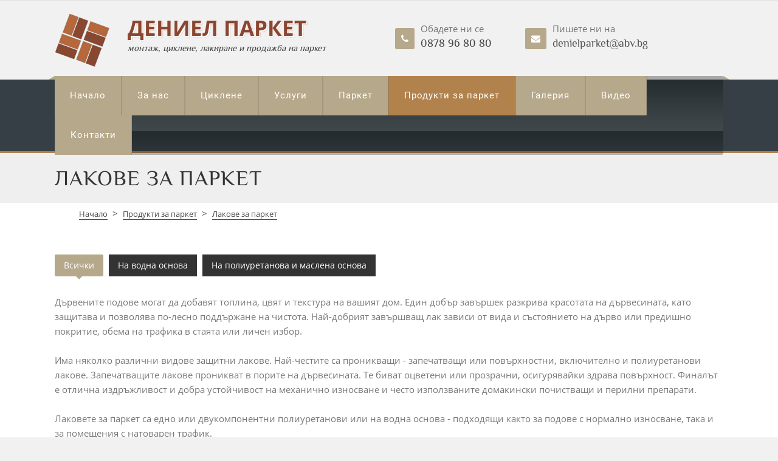

--- FILE ---
content_type: text/html; charset=UTF-8
request_url: https://www.denielparket.com/lak.php
body_size: 7060
content:
﻿<!DOCTYPE html><!--[if IE 7]>	<html class="ie ie7" lang="bg-BG" itemscope itemtype="http://schema.org/Article"><![endif]-->
<!--[if IE 8]>	<html class="ie ie8" lang="bg-BG" itemscope itemtype="http://schema.org/Article"><![endif]-->
<html lang="bg-BG" itemscope itemtype="http://schema.org/Article">
<head>	

<!-- Global site tag (gtag.js) - Google Ads: 785038136 -->
<script async src="https://www.googletagmanager.com/gtag/js?id=AW-785038136"></script>
<script>
  window.dataLayer = window.dataLayer || [];
  function gtag(){dataLayer.push(arguments);}
  gtag('js', new Date());

  gtag('config', 'AW-785038136');
</script>


<script>
  gtag('config', 'AW-785038136/TUqrCOzEnrMBELj2qvYC', {
    'phone_conversion_number': '0878 96 80 80'
  });
</script>



<!-- Page Header -->
	<meta http-equiv="content-type" content="text/html; charset=UTF-8" />	<meta name="viewport" content="width=device-width, initial-scale=1.0, maximum-scale=2.0" />	<meta http-equiv="X-UA-Compatible" content="IE=edge" />	<meta name="robots" content="index, follow" />		<title>Лак за паркет | Дениел Паркет</title>	<meta name="description" content="Дениел Паркет предлага богат избор на лакове за дърво на водна, маслена или полиуретанова основа. " />	<link rel="canonical" href="https://www.denielparket.com/lak.php" />				<meta name="keywords" content="дениел,deniel,паркет,parket,parquet,циклене,циклене на паркет,софия,софиа,sofia,ciklene,tsiklene,тридискова машина,безпрахово,без прах,редене на паркет,пренареждане,шлайфане,омасляване,лакове,масло,масла,фугираща смес,смола,смула,фугиране,реставриране,почистване,ламиниран,естествен,екзотичен,ламинат,дюшеме,дюшаме,laminat,laminiran,laminiran,дъбов,буков,масивен,многослоен,трислоен" />	<meta name="copyright" content="Deniel Parket" />	<meta name="publisher" content="Deniel Parket" />	<meta name="datePublished" content="2025-11-09" />	<meta name="dateModified" content="2025-11-09" />	<meta name="date" content="2025-11-09" />	<meta itemprop="name" content="Лак за паркет | Дениел Паркет" />	<meta itemprop="description" content="Дениел Паркет предлага богат избор на лакове за дърво на водна, маслена или полиуретанова основа. " />	<meta itemprop="image" itemscope itemtype="http://schema.org/ImageObject" content="http://www.denielparket.com/denielparket.jpg" />	<meta name="twitter:card" content="http://www.denielparket.com/denielparket.jpg" />	<meta name="twitter:site" content="@denielparket" />	<meta name="twitter:title" content="Лак за паркет | Дениел Паркет" />	<meta name="twitter:description" content="Дениел Паркет предлага богат избор на лакове за дърво на водна, маслена или полиуретанова основа. " />	<meta name="twitter:creator" content="@denielparket" />	<meta name="twitter:image:src" content="http://www.denielparket.com/denielparket.jpg" />	<meta property="og:title" content="Лак за паркет | Дениел Паркет" />	<meta property="og:type" content="article" />	<meta property="og:locale" content="bg_BG" />	<meta property="og:url" content="http://www.denielparket.com/" />	<meta property="og:image" content="http://www.denielparket.com/denielparket.jpg" />	<meta property="og:description" content="Дениел Паркет предлага богат избор на лакове за дърво на водна, маслена или полиуретанова основа. " />	<meta property="og:site_name" content="Дениел Паркет - циклене, монтаж, лакиране и продажба на паркет" />	<meta property="article:published_time" content="2025-11-09" />	<meta property="article:modified_time" content="2025-11-09" />	<meta property="article:tag" content="паркет" />	<meta property="fb:admins" content="1657558824485698" />	<link rel="shortcut icon" type="image/x-icon" href="https://www.denielparket.com/favicon.ico" />	<link rel="apple-touch-icon" sizes="57x57" href="/content/favicon/apple-icon-57x57.png" />	<link rel="apple-touch-icon" sizes="60x60" href="/content/favicon/apple-icon-60x60.png" />	<link rel="apple-touch-icon" sizes="72x72" href="/content/favicon/apple-icon-72x72.png" />	<link rel="apple-touch-icon" sizes="76x76" href="/content/favicon/apple-icon-76x76.png" />	<link rel="apple-touch-icon" sizes="114x114" href="/content/favicon/apple-icon-114x114.png" />	<link rel="apple-touch-icon" sizes="120x120" href="/content/favicon/apple-icon-120x120.png" />	<link rel="apple-touch-icon" sizes="144x144" href="/content/favicon/apple-icon-144x144.png" />	<link rel="apple-touch-icon" sizes="152x152" href="/content/favicon/apple-icon-152x152.png" />	<link rel="apple-touch-icon" sizes="180x180" href="/content/favicon/apple-icon-180x180.png" />	<link rel="icon" type="image/png" sizes="192x192"  href="/content/favicon/android-icon-192x192.png" />	<link rel="icon" type="image/png" sizes="32x32" href="/content/favicon/favicon-32x32.png" />	<link rel="icon" type="image/png" sizes="96x96" href="/content/favicon/favicon-96x96.png" />	<link rel="icon" type="image/png" sizes="16x16" href="/content/favicon/favicon-16x16.png" />	<meta name="google-site-verification" content="JUzn7FENoSZNy0roy35_g8O89T71UkmSn1YcS9XAxDM" />	<script>  (function(i,s,o,g,r,a,m){i['GoogleAnalyticsObject']=r;i[r]=i[r]||function(){  (i[r].q=i[r].q||[]).push(arguments)},i[r].l=1*new Date();a=s.createElement(o),  m=s.getElementsByTagName(o)[0];a.async=1;a.src=g;m.parentNode.insertBefore(a,m)  })(window,document,'script','https://www.google-analytics.com/analytics.js','ga');  ga('create', 'UA-91997720-1', 'auto');  ga('send', 'pageview');</script>		<link rel="manifest" href="/content/favicon/manifest.json" />	<meta name="msapplication-TileColor" content="#ffffff" />	<meta name="msapplication-TileImage" content="/content/favicon/ms-icon-144x144.png" />	<meta name="theme-color" content="#ffffff" />	 	<link rel="stylesheet" href="/content/css/style.css" type="text/css" media="all" />  	<script src="/content/js/scripts.js" type="text/javascript"></script>	<script type="text/javascript">		function eml(person, domain) {			document.write('<'+'a h'+'ref="ma'+'ilto'+':'+person+'@'+domain+'">'+person+'@'+domain+'</a>');		}	</script>
	
	<!-- End of Page Header -->
	
	</head>
	
	<body class="home page page-id-3708 page-template page-template-templates page-template-template-fullwidth page-template-templatestemplate-fullwidth-php siteorigin-panels siteorigin-panels-home layout-2cr" >	<!-- Page Body -->	<section id="fluid_layout">	<!-- section fluid_layout -->		<section id="header_nav_bar_container">			<section id="header_wrapper">				<header class="container">					<div class="header_left_section logo">						<a href="/" title="Дениел Паркет - монтаж, циклене, лакиране на паркет" itemprop="mainEntityOfPage">							<img src="/content/images/logo.png" alt="Дениел Паркет - монтаж, циклене, лакиране на паркет" itemprop="logo" />							<h1 itemprop="name">Дениел Паркет</h1>							<h2 itemprop="description">монтаж, циклене, лакиране и продажба на паркет</h2>						</a>					</div>					<div class="header_right_section ">						<div>							<i class="fa fa-phone"></i>							<div>								<p>Обадете ни се</p>								<h4>0878 96 80 80</h4>							</div>						</div>						<div class="header_right_email_info">							<i class="fa fa-envelope"></i>							<div>								<p>Пишете ни на</p>								<h4>									<!-- <script type="text/javascript">eml('info','denielparket.com');</script>									<noscript><span class="eml" email="info@denielparket.com">deni.elpar@com</span></noscript> -->									<script type="text/javascript">eml('denielparket','abv.bg');</script>									<noscript><span class="eml" email="denielparket@abv.bg">deni.elpar@com</span></noscript>									
	<!--denielparket@abv.bg -->								
	</h4>							
	</div>						
	</div>					
	</div>				
	</header> 			
	</section>			
	<div class="nav_wrap">			
	<!-- Page Navigation -->				
	<nav class="container" data-mobile-menu="Зареди навигация...">					
	<div id="myslidemenu" class="menu">						
	<ul id="menu" class="menu">
	
	<li>								
	<a href="/">Начало</a>							
	</li>
	
	<li>								
	<a href="/about.php">За нас</a>							
	</li>
	
	<li>								
	<a href="/sanding.php">Циклене</a>							
	</li>
	
	<li>								
	<a href="/services.php">Услуги</a>							
	</li>
	
	<li>								
	<a href="/parket.php">Паркет</a>								
			<ul>									
				<li>										
				<a href="/parket_laminiran.php" class="list_laminiran">Ламиниран паркет<img class="black" alt="" src="/content/images/nav_icon.png"><img class="white" alt="" src="/content/images/next.png"></a>						
					<ul>											
					<li><a href="/parket_laminiran_egger.php">Egger</a></li>											
					<li><a href="/parket_laminiran_tarkett.php">Tarkett</a></li>										
					</ul>
				</li>									

				<li>										
					<a href="/parket_solid.php">Масивен паркет</a>									
				</li>									

				<li>										
					<a href="/parket_trisloen.php">Трислоен паркет</a>									
				</li>									

				<li>										
					<a href="/parket_exotic.php">Екзотичен паркет</a>									
				</li>									

				<li>										
					<a href="/dushame.php">Дюшеме</a>									
				</li>								
			</ul>							
	</li>
	
	<li class="current-menu-item">								
	<a href="/products.php">Продукти за паркет</a>								 
	<ul>									
	<li><a href="/grund.php">Грунд за основа на под</a>
	</li>									
	<li><a href="/grund_parket.php">Грунд за паркет</a></li>									
	<li><a href="/lepilo.php">Лепила за паркет</a></li>									
	<li><a href="/masla.php">Масла за паркет</a></li>									
	<li><a href="/lak.php">Лaкове за паркет</a></li>									
	<li><a href="/fuga.php">Фугиращи смеси</a></li>									
	<li><a href="/baic.php">Байц</a></li>								
	</ul>							
	</li>							
	<li>								
	<a href="/gallery.php">Галерия</a>							
	</li>	

	<li>								
	<a href="/video.php">Видео</a>							
	</li>
	
	<li>								
	<a href="/contacts.php">Контакти</a>							
	</li>						
	</ul>					
	</div>				
	<!-- End of Page Navigation -->				
	</nav>			
	</div>			
	<div class="clear"></div>		
	</section>

<section class="sub_header_wrapper">	<section class="sub_header container">		<h2>Лакове за паркет</h2>	</section></section><section id="mid_container_wrapper">	<ul id='crumbs'>		<li><a href='/'>Начало</a></li>		<li> > </li>		<li><a href='/products.php'>Продукти за паркет</a></li>		<li> > </li>		<li><a href='/lak.php'>Лакове за паркет</a></li>	</ul>	<section id="mid_container" class="container"> 		<div class="fullwidth">			<div id="post-2642" class="post-2642 page type-page status-publish hentry">				<div class="entry-content">					<div id="pl-2642">						<div class="panel-grid" id="pg-2642-0">							<div class="panel-grid-cell" id="pgc-2642-0-0">								<div class="filter_portfolio">									<div class="filter filter-16" id="filter">										<ul>											<li class="all">												<a href="#" data-category="all">Всички</a>											</li>											<li class="cat-voda">												<a href="#" data-category="cat-voda">На водна основа</a>											</li>											<li class="cat-poli">												<a href="#" data-category="cat-poli">На полиуретанова и маслена основа</a>											</li>										</ul>									</div>								</div>								<div class="Portfolio_gallery">									<p>Дървените подове могат да добавят топлина, цвят и текстура на вашият дом. Един добър завършек разкрива красотата на дървесината, като защитава и позволява по-лесно поддържане на чистота. Най-добрият завършващ лак зависи от вида и състоянието на дърво или предишно покритие, обема на трафика в стаята или личен избор.</p>									<p>Има няколко различни видове защитни лакове. Най-честите са проникващи - запечатващи или повърхностни, включително и полиуретанови лакове. Запечатващите лакове проникват в порите на дървесината. Те биват оцветени или прозрачни, осигурявайки здрава повърхност. Финалът е отлична издръжливост и добра устойчивост на механично износване и често използваните домакински почистващи и перилни препарати.</p>									<p>Лаковете за паркет са еднo или двукомпонентни полиуретанови или на водна основа - подходящи както за подове с нормално износване, така и за помещения с натоварен трафик.</p>									<p>Акрилните лакове за паркет са безопасни за Вашето здраве или околната среда. Те са нетоксични и незапалими, образуват различна повърхност - гланц, мат, сатен.</p>									<br />									<ul class="isotope-container portfolio4 porfolio_items portfolio_extra clearfix upper-list page_lak">										<li class="all cat-voda isotope-item">											<a href="/content/images/products/neolux_eco_nl34.jpg" data-gal="prettyPhoto[lak]" title="Лак за паркет на водна основа NEOLUX ECO NL34">												<img src="/content/images/products/neolux_eco_nl34.jpg" alt="Дениел Паркет - Лак за паркет на водна основа NEOLUX ECO NL34" />											</a>											<div class="pf_item_box">												<div class="isotope_wrap_small">													<span>Лак за паркет на водна основа<br />NEOLUX ECO NL34</span>													<h4>Еднокомпонентен лак на водна основа - за паркет и други дървени подове и настилки<br />(за нормално натоварване)</h4>												</div>											</div>										</li>										<li class="all cat-voda isotope-item">											<a href="/content/images/products/neolux_europa_nl32.jpg" data-gal="prettyPhoto[lak]" title="Лак за паркет на водна основа NEOLUX Europa NL32">												<img src="/content/images/products/neolux_europa_nl32.jpg" alt="Дениел Паркет - Лак за паркет на водна основа NEOLUX Europa NL32" />											</a>											<div class="pf_item_box">												<div class="isotope_wrap_small">													<span>Лак за паркет на водна основа<br />NEOLUX Europa NL32</span>													<h4>Еднокомпонентен лак на водна основа - за паркет и други дървени подове и настилки<br />(за средно натоварване)</h4>												</div>											</div>										</li>										<li class="all cat-voda isotope-item">											<a href="/content/images/products/neolux_optima_nl70.jpg" data-gal="prettyPhoto[lak]" title="Лак за паркет на водна основа NEOLUX Optima NL70">												<img src="/content/images/products/neolux_optima_nl70.jpg" alt="Дениел Паркет - Лак за паркет на водна основа NEOLUX Optima NL70" />											</a>											<div class="pf_item_box">												<div class="isotope_wrap_small">													<span>Лак за паркет на водна основа<br />NEOLUX Optima NL70</span>													<h4>Еднокомпонентен лак на водна основа - за паркет и други дървени подове и настилки<br />(за средно до силно натоварване)</h4>												</div>											</div>										</li>										<li class="all cat-voda isotope-item">											<a href="/content/images/products/neolux_elite_nl80.jpg" data-gal="prettyPhoto[lak]" title="Лак за паркет на водна основа NEOLUX Elite NL80 Premium">												<img src="/content/images/products/neolux_elite_nl80.jpg" alt="Дениел Паркет - Лак за паркет на водна основа NEOLUX Elite NL80 Premium" />											</a>											<div class="pf_item_box">												<div class="isotope_wrap_small">													<span>Лак за паркет на водна основа<br />NEOLUX Elite NL80 Premium</span>													<h4>Еднокомпонентен лак на водна основа - за паркет и други дървени подове и настилки<br />(за силно до много силно натоварване)</h4>												</div>											</div>										</li>										<li class="all cat-voda isotope-item">											<a href="/content/images/products/irsa_platinum3000.jpg" data-gal="prettyPhoto[lak]" title="Лак за паркет на водна основа IRSA Platinum 3000">												<img src="/content/images/products/irsa_platinum3000.jpg" alt="Дениел Паркет - Лак за паркет на водна основа IRSA Platinum 3000" />											</a>											<div class="pf_item_box">												<div class="isotope_wrap_small">													<span>Лак за паркет на водна основа<br />IRSA Platinum 3000</span>													<h4>Еднокомпонентен лак на водна основа - за паркет и други дървени подове и настилки<br />(за средно до силно натоварване)</h4>												</div>											</div>										</li>										<li class="all cat-voda isotope-item">											<a href="/content/images/products/irsa_platinum3055.jpg" data-gal="prettyPhoto[lak]" title="Лак за паркет на водна основа IRSA Platinum 3055">												<img src="/content/images/products/irsa_platinum3055.jpg" alt="Дениел Паркет - Лак за паркет на водна основа IRSA Platinum 3055" />											</a>											<div class="pf_item_box">												<div class="isotope_wrap_small_small">													<span>Лак за паркет на водна основа<br />IRSA Platinum 3055</span>													<h4>Еднокомпонентен лак на водна основа - за паркет и други дървени подове и настилки<br />(за силно до много силно натоварване)</h4>												</div>											</div>										</li>										<li class="all cat-voda isotope-item">											<a href="/content/images/products/irsa_platinum3010.jpg" data-gal="prettyPhoto[lak]" title="Лак за паркет на водна основа IRSA Platinum 3010">												<img src="/content/images/products/irsa_platinum3010.jpg" alt="Дениел Паркет - Лак за паркет на водна основа IRSA Platinum 3010" />											</a>											<div class="pf_item_box">												<div class="isotope_wrap_small">													<span>Лак за паркет на водна основа<br />IRSA Platinum 3010</span>													<h4>Еднокомпонентен лак на водна основа - за паркет и други дървени подове и настилки<br />(за силно до много силно натоварване)</h4>												</div>											</div>										</li>										<li class="all cat-voda isotope-item">											<a href="/content/images/products/irsa_platinum3030.jpg" data-gal="prettyPhoto[lak]" title="Лак за паркет на водна основа IRSA Platinum 3030">												<img src="/content/images/products/irsa_platinum3030.jpg" alt="Дениел Паркет - Лак за паркет на водна основа IRSA Platinum 3030" />											</a>											<div class="pf_item_box">												<div class="isotope_wrap_small">													<span>Лак за паркет на водна основа<br />IRSA Platinum 3030</span>													<h4>Еднокомпонентен лак на водна основа - за паркет и други дървени подове и настилки<br />(за силно до много силно натоварване)</h4>												</div>											</div>										</li>										<li class="all cat-poli isotope-item">											<a href="/content/images/products/irsa_siegel2010.jpg" data-gal="prettyPhoto[lak]" title="Лак за паркет на маслена основа IRSA KH Siegel 2010">												<img src="/content/images/products/irsa_siegel2010.jpg" alt="Дениел Паркет - Лак за паркет на маслена основа IRSA KH Siegel 2010" />											</a>											<div class="pf_item_box">												<div class="isotope_wrap_small">													<span>Лак за паркет на маслена основа<br />IRSA KH Siegel 2010</span>													<h4>Еднокомпонентен лак на маслено-модифицирана основа<br />(за силно до много силно натоварване)</h4>												</div>											</div>										</li>										<li class="all cat-poli isotope-item">											<a href="/content/images/products/neopur_sealer_np70.jpg" data-gal="prettyPhoto[lak]" title="Лак за паркет на полиуретанова основа NEOPUR AH Sealer NP70">												<img src="/content/images/products/neopur_sealer_np70.jpg" alt="Дениел Паркет - Лак за паркет на полиуретанова основа NEOPUR AH Sealer NP70" />											</a>											<div class="pf_item_box">												<div class="isotope_wrap_small">													<span>Лак за паркет на полиуретанова основа<br />NEOPUR AH Sealer NP70</span>													<h4>Двукомпонентен лак на полиуретанова основа<br />(за силно до много силно натоварване)</h4>												</div>											</div>										</li>										<li class="all cat-poli isotope-item">											<a href="/content/images/products/neopur_np90.jpg" data-gal="prettyPhoto[lak]" title="Лак за паркет на уретан алкидна основа NEOPUR NP90">												<img src="/content/images/products/neopur_np90.jpg" alt="Дениел Паркет - Лак за паркет на уретан алкидна основа NEOPUR NP90" />											</a>											<div class="pf_item_box">												<div class="isotope_wrap_small">													<span>Лак за паркет на уретан алкидна основа<br />NEOPUR NP90</span>													<h4>Еднокомпонентен лак на маслено-модифицирана основа<br />(за силно до много силно натоварване)</h4>												</div>											</div>										</li>									</ul>								</div>							</div>						</div>					</div>				</div>			</div>		</div>		<div class="clear"></div>		<div class="vspace"></div>		<hr class="custom_hr" />		<div class="vspace"></div>		<div id="relatedposts">			<h3>Подобни продукти</h3>			<span class="border_left"> </span>			<div class="portfolio_extra">				<ul class="isotope-containerer porfolio_items clearfix services">					<li class="all cat-nastilki">						<a href="/grund.php">							<img src="/content/images/homeproducts/product6.jpg" alt="Дениел Паркет - Грундове за основа" />							<div class="pf_item_box">								<div class="isotope_wrap">									<span>Консумативи за монтаж</span>									<h4>Грундове за основа</h4>								</div>							</div>						</a>					</li>					<li class="all cat-nastilki">						<a href="/lepilo.php">							<img src="/content/images/homeproducts/product7.jpg" alt="Дениел Паркет - Лепила за паркет" />							<div class="pf_item_box">								<div class="isotope_wrap">									<span>Консумативи за монтаж</span>									<h4>Лепила за паркет</h4>								</div>							</div>						</a>					</li>					<li class="all cat-nastilki">						<a href="/fuga.php">							<img src="/content/images/homeproducts/product8.jpg" alt="Дениел Паркет - Фугиращи смеси" />							<div class="pf_item_box">								<div class="isotope_wrap">									<span>Консумативи за монтаж</span>									<h4>Фугиращи смеси</h4>								</div>							</div>						</a>					</li>					<li class="all cat-nastilki">						<a href="/masla.php">							<img src="/content/images/homeproducts/product10.jpg" alt="Дениел Паркет - Масла за паркет" />							<div class="pf_item_box">								<div class="isotope_wrap">									<span >Финиш на паркет</span>									<h4>Масла за паркет</h4>								</div>							</div>						</a>					</li>				</ul>			</div>		</div>		<div class="clear"></div>	</section></section>﻿<head>
<!-- Global site tag (gtag.js) - Google Ads: 785038136 -->
<script async src="https://www.googletagmanager.com/gtag/js?id=AW-785038136"></script>
<script>
  window.dataLayer = window.dataLayer || [];
  function gtag(){dataLayer.push(arguments);}
  gtag('js', new Date());

  gtag('config', 'AW-785038136');
</script>


<script>
  gtag('config', 'AW-785038136/TUqrCOzEnrMBELj2qvYC', {
    'phone_conversion_number': '0878 96 80 80'
  });
</script>

</head>	
	
	
	<div class="clear"></div>	
	<footer>	<!-- Page Footer -->		
	<div class="footer_wrapper">		
	<!-- footer_wrapper -->			
	<div class="container">			
	<!-- container -->				
	<div id="pl-3921">					
	<div class="panel-grid" id="pg-3921-0">					
	<!-- panel grid -->						
	<div class="siteorigin-panels-stretch panel-row-style describe-footer" data-stretch-type="full">							
	<div class="panel-grid-cell social_share" id="pgc-3921-0-0">								
	<!-- panel-grid-cell -->									
	<div class="so-panel widget widget_text panel-first-child panel-last-child" id="panel-3921-0-0-0" data-index="0">										
	<div class="textwidget">											<center>												
	
	
	<!-- <a href="https://www.youtube.com/channel/UCdtyYJe-5JB8OjXzixcHSOw" target="_blank"> -->	
	<a href="https://www.youtube.com/channel/UCOTgmHH-aRsnJwCK_Xc_vSQ" target="_blank">
	<i class="fa fa-youtube-footer"></i>												
	</a>
	
	<a href="https://web.facebook.com/denielparkett/?_rdr" target="_blank">													
	<i class="fa fa-facebook-footer"></i>												
	</a>	
	
	<a href="https://www.instagram.com/explore/tags/denielparket/" target="_blank">													
	<i class="fa fa-instagram-footer"></i>												
	</a>												
											
	
	</center>										
	</div>									
	</div>								
	
	<!-- End of class panel-grid-cell -->
	</div>								
	<div class="panel-grid-cell" id="pgc-3921-0-1">								
	<!-- panel-grid-cell -->									
	
	<div class="so-panel widget widget_text panel-first-child panel-last-child" id="panel-3921-0-0-0" data-index="0">										<div class="textwidget">											<center>												
	<img class="imgLogo" src="/content/images/mono_logo.png" alt="Дениел Паркет - монтаж, циклене, лакиране на паркет" />												
	<p class="present">													Фирма "Дениел Паркет" е специализирана в извършването на професионални паркетни услуги - циклене на паркет, редене на паркет, фугиране на паркет. Успяваме да се справим еднакво добре както с реставрирането на стар паркет и дюшеме, така и с полагането на нови подови настилки.												</p>											</center>										</div>									</div>								
	
	<!-- End of class panel-grid-cell -->								
	
	</div>								
	<div class="panel-grid-cell contacts" id="pgc-3921-0-2" >								
	<!-- panel-grid-cell -->
	
	<div class="so-panel widget widget_kaya-title panel-first-child" id="panel-3921-0-2-0" data-index="3">										
	<div class="custom_title custom_title_83 kaya_title_left" data-margin="off" data-fluid_width="off">											
	<h3 class="footer">КОНТАКТИ</h3>											
	<div class="row_separator  alignleft"></div>											
	<div class="clear"></div>										
	</div>										
	<div class="clear"></div>									
	</div>									
	<div class="so-panel widget widget_text panel-last-child" id="panel-3921-0-2-1" data-index="4">										
	<div class="panel-widget-style">											
	<div class="textwidget">												
	<i class="fa fa-home alignleft"></i>												
	<strong>бул. Витоша №92</strong>												
	<br />												гр. София 1000												
	<br />												<br />
	<i class="fa fa-envelope-footer alignleft"></i>
	<script type="text/javascript">eml('denielparket','abv.bg');</script>
	<noscript><span class="eml">deni.elpar@com</span></noscript>
	<br />
<!--	<script type="text/javascript">eml('info','denielparket.com');</script> -->
<!--	<noscript><span class="eml">deni.elpar@com</span></noscript> -->
	<br />
	<br />
	<i class="fa fa-phone-footer alignleft"></i>
	0878 96 80 80
	<br />
	<!-- <i class="fa fa-skype-footer"></i>
	<a href="skype:denielparket?call">
	<strong>Skype</strong>
	</a>-->
	</div>
	</div>
	</div>
	<!-- End of class panel-grid-cell -->
	</div>
	</div>
	<!-- End of panel grid -->
	</div>
	<div class="panel-grid" id="pg-3921-1">						<!-- panel grid -->							<div class="siteorigin-panels-stretch panel-row-style footer_rights" data-stretch-type="full">								<div class="panel-grid-cell" id="pgc-3921-1-0">									<div class="so-panel widget widget_text panel-first-child panel-last-child" id="panel-3921-1-0-0" data-index="5">										<div class="textwidget" id="footer_rights"><strong><a class="footer_link" href="/">Дениел Паркет</a></strong><span>2007 - 2025 ©</span>Всички права запазени</div>									</div>								</div>								<div class="panel-grid-cell" id="pgc-3921-1-1">									<div class="so-panel widget widget_text panel-first-child panel-last-child" id="panel-3921-1-1-0" data-index="6"><!-- 										<div class="textwidget" id="footer_rights_right">Изработка <a href="http://www.websitedesign.bg/uslugi/izrabotka-na-sait" rel="nofollow" target="_blank">WebsiteDesign</a></div>   -->									</div>								</div>							</div>						<!-- End of panel grid-->						</div>					</div>				<!-- End of Container -->				</div>			<!-- End of footer_wrapper -->			</div>			<div class="clear"></div>		<!-- End of Page Footer -->		</footer>		<div class="clear"></div> 		<a href="#" class="scroll_top ">			<i class = "fa fa-arrow-up"> </i>		</a>	<!-- End of section fluid_layout -->	</section>	<script defer src="https://static.cloudflareinsights.com/beacon.min.js/vcd15cbe7772f49c399c6a5babf22c1241717689176015" integrity="sha512-ZpsOmlRQV6y907TI0dKBHq9Md29nnaEIPlkf84rnaERnq6zvWvPUqr2ft8M1aS28oN72PdrCzSjY4U6VaAw1EQ==" data-cf-beacon='{"version":"2024.11.0","token":"84ac8c4f60c24f798c435c7144847591","r":1,"server_timing":{"name":{"cfCacheStatus":true,"cfEdge":true,"cfExtPri":true,"cfL4":true,"cfOrigin":true,"cfSpeedBrain":true},"location_startswith":null}}' crossorigin="anonymous"></script>
</body></html><script type="text/javascript">(function($) {  "use strict";	$(function() {
/****************** Portfolio Isotope code **************/
if (jQuery().isotope){var tempvar = "all";$(window).load(function(){$(function (){	var isotopeContainer = $('.isotope-container'),	isotopeFilter = $('#filter'),	isotopeLink = isotopeFilter.find('a');	isotopeContainer.isotope({		itemSelector : '.isotope-item',		filter : '.' +tempvar,		 masonry:  {                   columnWidth:    1,                    isAnimated:     true,                    isFitWidth:     true                }	});	isotopeLink.click(function(){		var selector = $(this).attr('data-category');		isotopeContainer.isotope({			filter : '.' + selector,			itemSelector : '.isotope-item',			animationEngine : 'best-available'		});		isotopeLink.removeClass('active');		$(this).addClass('active');		return false;	});});		$("#filter ul li a").removeClass('active');		$("#filter ul li."+tempvar+ " a").addClass('active');});}});})(jQuery);</script>

--- FILE ---
content_type: text/css
request_url: https://www.denielparket.com/content/css/style.css
body_size: 43081
content:
@charset "UTF-8";/*!

Animate.css - http://daneden.me/animate

Licensed under the MIT license - http://opensource.org/licenses/MIT



Copyright (c) 2014 Daniel Eden

*/.animated{-webkit-animation-duration:1s;animation-duration:1s;-webkit-animation-fill-mode:both;animation-fill-mode:both}.animated.infinite{-webkit-animation-iteration-count:infinite;animation-iteration-count:infinite}.animated.hinge{-webkit-animation-duration:2s;animation-duration:2s}@-webkit-keyframes bounce{0%,100%,20%,53%,80%{-webkit-transition-timing-function:cubic-bezier(0.215,.61,.355,1);transition-timing-function:cubic-bezier(0.215,.61,.355,1);-webkit-transform:translate3d(0,0,0);transform:translate3d(0,0,0)}40%,43%{-webkit-transition-timing-function:cubic-bezier(0.755,.050,.855,.060);transition-timing-function:cubic-bezier(0.755,.050,.855,.060);-webkit-transform:translate3d(0,-30px,0);transform:translate3d(0,-30px,0)}70%{-webkit-transition-timing-function:cubic-bezier(0.755,.050,.855,.060);transition-timing-function:cubic-bezier(0.755,.050,.855,.060);-webkit-transform:translate3d(0,-15px,0);transform:translate3d(0,-15px,0)}90%{-webkit-transform:translate3d(0,-4px,0);transform:translate3d(0,-4px,0)}}@keyframes bounce{0%,100%,20%,53%,80%{-webkit-transition-timing-function:cubic-bezier(0.215,.61,.355,1);transition-timing-function:cubic-bezier(0.215,.61,.355,1);-webkit-transform:translate3d(0,0,0);transform:translate3d(0,0,0)}40%,43%{-webkit-transition-timing-function:cubic-bezier(0.755,.050,.855,.060);transition-timing-function:cubic-bezier(0.755,.050,.855,.060);-webkit-transform:translate3d(0,-30px,0);transform:translate3d(0,-30px,0)}70%{-webkit-transition-timing-function:cubic-bezier(0.755,.050,.855,.060);transition-timing-function:cubic-bezier(0.755,.050,.855,.060);-webkit-transform:translate3d(0,-15px,0);transform:translate3d(0,-15px,0)}90%{-webkit-transform:translate3d(0,-4px,0);transform:translate3d(0,-4px,0)}}.bounce{-webkit-animation-name:bounce;animation-name:bounce;-webkit-transform-origin:center bottom;-ms-transform-origin:center bottom;transform-origin:center bottom}@-webkit-keyframes flash{0%,100%,50%{opacity:1}25%,75%{opacity:0}}@keyframes flash{0%,100%,50%{opacity:1}25%,75%{opacity:0}}.flash{-webkit-animation-name:flash;animation-name:flash}@-webkit-keyframes pulse{0%{-webkit-transform:scale3d(1,1,1);transform:scale3d(1,1,1)}50%{-webkit-transform:scale3d(1.05,1.05,1.05);transform:scale3d(1.05,1.05,1.05)}100%{-webkit-transform:scale3d(1,1,1);transform:scale3d(1,1,1)}}@keyframes pulse{0%{-webkit-transform:scale3d(1,1,1);transform:scale3d(1,1,1)}50%{-webkit-transform:scale3d(1.05,1.05,1.05);transform:scale3d(1.05,1.05,1.05)}100%{-webkit-transform:scale3d(1,1,1);transform:scale3d(1,1,1)}}.pulse{-webkit-animation-name:pulse;animation-name:pulse}@-webkit-keyframes rubberBand{0%{-webkit-transform:scale3d(1,1,1);transform:scale3d(1,1,1)}30%{-webkit-transform:scale3d(1.25,.75,1);transform:scale3d(1.25,.75,1)}40%{-webkit-transform:scale3d(0.75,1.25,1);transform:scale3d(0.75,1.25,1)}50%{-webkit-transform:scale3d(1.15,.85,1);transform:scale3d(1.15,.85,1)}65%{-webkit-transform:scale3d(.95,1.05,1);transform:scale3d(.95,1.05,1)}75%{-webkit-transform:scale3d(1.05,.95,1);transform:scale3d(1.05,.95,1)}100%{-webkit-transform:scale3d(1,1,1);transform:scale3d(1,1,1)}}@keyframes rubberBand{0%{-webkit-transform:scale3d(1,1,1);transform:scale3d(1,1,1)}30%{-webkit-transform:scale3d(1.25,.75,1);transform:scale3d(1.25,.75,1)}40%{-webkit-transform:scale3d(0.75,1.25,1);transform:scale3d(0.75,1.25,1)}50%{-webkit-transform:scale3d(1.15,.85,1);transform:scale3d(1.15,.85,1)}65%{-webkit-transform:scale3d(.95,1.05,1);transform:scale3d(.95,1.05,1)}75%{-webkit-transform:scale3d(1.05,.95,1);transform:scale3d(1.05,.95,1)}100%{-webkit-transform:scale3d(1,1,1);transform:scale3d(1,1,1)}}.rubberBand{-webkit-animation-name:rubberBand;animation-name:rubberBand}@-webkit-keyframes shake{0%,100%{-webkit-transform:translate3d(0,0,0);transform:translate3d(0,0,0)}10%,30%,50%,70%,90%{-webkit-transform:translate3d(-10px,0,0);transform:translate3d(-10px,0,0)}20%,40%,60%,80%{-webkit-transform:translate3d(10px,0,0);transform:translate3d(10px,0,0)}}@keyframes shake{0%,100%{-webkit-transform:translate3d(0,0,0);transform:translate3d(0,0,0)}10%,30%,50%,70%,90%{-webkit-transform:translate3d(-10px,0,0);transform:translate3d(-10px,0,0)}20%,40%,60%,80%{-webkit-transform:translate3d(10px,0,0);transform:translate3d(10px,0,0)}}.shake{-webkit-animation-name:shake;animation-name:shake}@-webkit-keyframes swing{20%{-webkit-transform:rotate3d(0,0,1,15deg);transform:rotate3d(0,0,1,15deg)}40%{-webkit-transform:rotate3d(0,0,1,-10deg);transform:rotate3d(0,0,1,-10deg)}60%{-webkit-transform:rotate3d(0,0,1,5deg);transform:rotate3d(0,0,1,5deg)}80%{-webkit-transform:rotate3d(0,0,1,-5deg);transform:rotate3d(0,0,1,-5deg)}100%{-webkit-transform:rotate3d(0,0,1,0deg);transform:rotate3d(0,0,1,0deg)}}@keyframes swing{20%{-webkit-transform:rotate3d(0,0,1,15deg);transform:rotate3d(0,0,1,15deg)}40%{-webkit-transform:rotate3d(0,0,1,-10deg);transform:rotate3d(0,0,1,-10deg)}60%{-webkit-transform:rotate3d(0,0,1,5deg);transform:rotate3d(0,0,1,5deg)}80%{-webkit-transform:rotate3d(0,0,1,-5deg);transform:rotate3d(0,0,1,-5deg)}100%{-webkit-transform:rotate3d(0,0,1,0deg);transform:rotate3d(0,0,1,0deg)}}.swing{-webkit-transform-origin:top center;-ms-transform-origin:top center;transform-origin:top center;-webkit-animation-name:swing;animation-name:swing}@-webkit-keyframes tada{0%{-webkit-transform:scale3d(1,1,1);transform:scale3d(1,1,1)}10%,20%{-webkit-transform:scale3d(.9,.9,.9) rotate3d(0,0,1,-3deg);transform:scale3d(.9,.9,.9) rotate3d(0,0,1,-3deg)}30%,50%,70%,90%{-webkit-transform:scale3d(1.1,1.1,1.1) rotate3d(0,0,1,3deg);transform:scale3d(1.1,1.1,1.1) rotate3d(0,0,1,3deg)}40%,60%,80%{-webkit-transform:scale3d(1.1,1.1,1.1) rotate3d(0,0,1,-3deg);transform:scale3d(1.1,1.1,1.1) rotate3d(0,0,1,-3deg)}100%{-webkit-transform:scale3d(1,1,1);transform:scale3d(1,1,1)}}@keyframes tada{0%{-webkit-transform:scale3d(1,1,1);transform:scale3d(1,1,1)}10%,20%{-webkit-transform:scale3d(.9,.9,.9) rotate3d(0,0,1,-3deg);transform:scale3d(.9,.9,.9) rotate3d(0,0,1,-3deg)}30%,50%,70%,90%{-webkit-transform:scale3d(1.1,1.1,1.1) rotate3d(0,0,1,3deg);transform:scale3d(1.1,1.1,1.1) rotate3d(0,0,1,3deg)}40%,60%,80%{-webkit-transform:scale3d(1.1,1.1,1.1) rotate3d(0,0,1,-3deg);transform:scale3d(1.1,1.1,1.1) rotate3d(0,0,1,-3deg)}100%{-webkit-transform:scale3d(1,1,1);transform:scale3d(1,1,1)}}.tada{-webkit-animation-name:tada;animation-name:tada}@-webkit-keyframes wobble{0%{-webkit-transform:none;transform:none}15%{-webkit-transform:translate3d(-25%,0,0) rotate3d(0,0,1,-5deg);transform:translate3d(-25%,0,0) rotate3d(0,0,1,-5deg)}30%{-webkit-transform:translate3d(20%,0,0) rotate3d(0,0,1,3deg);transform:translate3d(20%,0,0) rotate3d(0,0,1,3deg)}45%{-webkit-transform:translate3d(-15%,0,0) rotate3d(0,0,1,-3deg);transform:translate3d(-15%,0,0) rotate3d(0,0,1,-3deg)}60%{-webkit-transform:translate3d(10%,0,0) rotate3d(0,0,1,2deg);transform:translate3d(10%,0,0) rotate3d(0,0,1,2deg)}75%{-webkit-transform:translate3d(-5%,0,0) rotate3d(0,0,1,-1deg);transform:translate3d(-5%,0,0) rotate3d(0,0,1,-1deg)}100%{-webkit-transform:none;transform:none}}@keyframes wobble{0%{-webkit-transform:none;transform:none}15%{-webkit-transform:translate3d(-25%,0,0) rotate3d(0,0,1,-5deg);transform:translate3d(-25%,0,0) rotate3d(0,0,1,-5deg)}30%{-webkit-transform:translate3d(20%,0,0) rotate3d(0,0,1,3deg);transform:translate3d(20%,0,0) rotate3d(0,0,1,3deg)}45%{-webkit-transform:translate3d(-15%,0,0) rotate3d(0,0,1,-3deg);transform:translate3d(-15%,0,0) rotate3d(0,0,1,-3deg)}60%{-webkit-transform:translate3d(10%,0,0) rotate3d(0,0,1,2deg);transform:translate3d(10%,0,0) rotate3d(0,0,1,2deg)}75%{-webkit-transform:translate3d(-5%,0,0) rotate3d(0,0,1,-1deg);transform:translate3d(-5%,0,0) rotate3d(0,0,1,-1deg)}100%{-webkit-transform:none;transform:none}}.wobble{-webkit-animation-name:wobble;animation-name:wobble}@-webkit-keyframes bounceIn{0%,100%,20%,40%,60%,80%{-webkit-transition-timing-function:cubic-bezier(0.215,.61,.355,1);transition-timing-function:cubic-bezier(0.215,.61,.355,1)}0%{opacity:0;-webkit-transform:scale3d(.3,.3,.3);transform:scale3d(.3,.3,.3)}20%{-webkit-transform:scale3d(1.1,1.1,1.1);transform:scale3d(1.1,1.1,1.1)}40%{-webkit-transform:scale3d(.9,.9,.9);transform:scale3d(.9,.9,.9)}60%{opacity:1;-webkit-transform:scale3d(1.03,1.03,1.03);transform:scale3d(1.03,1.03,1.03)}80%{-webkit-transform:scale3d(.97,.97,.97);transform:scale3d(.97,.97,.97)}100%{opacity:1;-webkit-transform:scale3d(1,1,1);transform:scale3d(1,1,1)}}@keyframes bounceIn{0%,100%,20%,40%,60%,80%{-webkit-transition-timing-function:cubic-bezier(0.215,.61,.355,1);transition-timing-function:cubic-bezier(0.215,.61,.355,1)}0%{opacity:0;-webkit-transform:scale3d(.3,.3,.3);transform:scale3d(.3,.3,.3)}20%{-webkit-transform:scale3d(1.1,1.1,1.1);transform:scale3d(1.1,1.1,1.1)}40%{-webkit-transform:scale3d(.9,.9,.9);transform:scale3d(.9,.9,.9)}60%{opacity:1;-webkit-transform:scale3d(1.03,1.03,1.03);transform:scale3d(1.03,1.03,1.03)}80%{-webkit-transform:scale3d(.97,.97,.97);transform:scale3d(.97,.97,.97)}100%{opacity:1;-webkit-transform:scale3d(1,1,1);transform:scale3d(1,1,1)}}.bounceIn{-webkit-animation-name:bounceIn;animation-name:bounceIn;-webkit-animation-duration:.75s;animation-duration:.75s}@-webkit-keyframes bounceInDown{0%,100%,60%,75%,90%{-webkit-transition-timing-function:cubic-bezier(0.215,.61,.355,1);transition-timing-function:cubic-bezier(0.215,.61,.355,1)}0%{opacity:0;-webkit-transform:translate3d(0,-3000px,0);transform:translate3d(0,-3000px,0)}60%{opacity:1;-webkit-transform:translate3d(0,25px,0);transform:translate3d(0,25px,0)}75%{-webkit-transform:translate3d(0,-10px,0);transform:translate3d(0,-10px,0)}90%{-webkit-transform:translate3d(0,5px,0);transform:translate3d(0,5px,0)}100%{-webkit-transform:none;transform:none}}@keyframes bounceInDown{0%,100%,60%,75%,90%{-webkit-transition-timing-function:cubic-bezier(0.215,.61,.355,1);transition-timing-function:cubic-bezier(0.215,.61,.355,1)}0%{opacity:0;-webkit-transform:translate3d(0,-3000px,0);transform:translate3d(0,-3000px,0)}60%{opacity:1;-webkit-transform:translate3d(0,25px,0);transform:translate3d(0,25px,0)}75%{-webkit-transform:translate3d(0,-10px,0);transform:translate3d(0,-10px,0)}90%{-webkit-transform:translate3d(0,5px,0);transform:translate3d(0,5px,0)}100%{-webkit-transform:none;transform:none}}.bounceInDown{-webkit-animation-name:bounceInDown;animation-name:bounceInDown}@-webkit-keyframes bounceInLeft{0%,100%,60%,75%,90%{-webkit-transition-timing-function:cubic-bezier(0.215,.61,.355,1);transition-timing-function:cubic-bezier(0.215,.61,.355,1)}0%{opacity:0;-webkit-transform:translate3d(-3000px,0,0);transform:translate3d(-3000px,0,0)}60%{opacity:1;-webkit-transform:translate3d(25px,0,0);transform:translate3d(25px,0,0)}75%{-webkit-transform:translate3d(-10px,0,0);transform:translate3d(-10px,0,0)}90%{-webkit-transform:translate3d(5px,0,0);transform:translate3d(5px,0,0)}100%{-webkit-transform:none;transform:none}}@keyframes bounceInLeft{0%,100%,60%,75%,90%{-webkit-transition-timing-function:cubic-bezier(0.215,.61,.355,1);transition-timing-function:cubic-bezier(0.215,.61,.355,1)}0%{opacity:0;-webkit-transform:translate3d(-3000px,0,0);transform:translate3d(-3000px,0,0)}60%{opacity:1;-webkit-transform:translate3d(25px,0,0);transform:translate3d(25px,0,0)}75%{-webkit-transform:translate3d(-10px,0,0);transform:translate3d(-10px,0,0)}90%{-webkit-transform:translate3d(5px,0,0);transform:translate3d(5px,0,0)}100%{-webkit-transform:none;transform:none}}.bounceInLeft{-webkit-animation-name:bounceInLeft;animation-name:bounceInLeft}@-webkit-keyframes bounceInRight{0%,100%,60%,75%,90%{-webkit-transition-timing-function:cubic-bezier(0.215,.61,.355,1);transition-timing-function:cubic-bezier(0.215,.61,.355,1)}0%{opacity:0;-webkit-transform:translate3d(3000px,0,0);transform:translate3d(3000px,0,0)}60%{opacity:1;-webkit-transform:translate3d(-25px,0,0);transform:translate3d(-25px,0,0)}75%{-webkit-transform:translate3d(10px,0,0);transform:translate3d(10px,0,0)}90%{-webkit-transform:translate3d(-5px,0,0);transform:translate3d(-5px,0,0)}100%{-webkit-transform:none;transform:none}}@keyframes bounceInRight{0%,100%,60%,75%,90%{-webkit-transition-timing-function:cubic-bezier(0.215,.61,.355,1);transition-timing-function:cubic-bezier(0.215,.61,.355,1)}0%{opacity:0;-webkit-transform:translate3d(3000px,0,0);transform:translate3d(3000px,0,0)}60%{opacity:1;-webkit-transform:translate3d(-25px,0,0);transform:translate3d(-25px,0,0)}75%{-webkit-transform:translate3d(10px,0,0);transform:translate3d(10px,0,0)}90%{-webkit-transform:translate3d(-5px,0,0);transform:translate3d(-5px,0,0)}100%{-webkit-transform:none;transform:none}}.bounceInRight{-webkit-animation-name:bounceInRight;animation-name:bounceInRight}@-webkit-keyframes bounceInUp{0%,100%,60%,75%,90%{-webkit-transition-timing-function:cubic-bezier(0.215,.61,.355,1);transition-timing-function:cubic-bezier(0.215,.61,.355,1)}0%{opacity:0;-webkit-transform:translate3d(0,3000px,0);transform:translate3d(0,3000px,0)}60%{opacity:1;-webkit-transform:translate3d(0,-20px,0);transform:translate3d(0,-20px,0)}75%{-webkit-transform:translate3d(0,10px,0);transform:translate3d(0,10px,0)}90%{-webkit-transform:translate3d(0,-5px,0);transform:translate3d(0,-5px,0)}100%{-webkit-transform:translate3d(0,0,0);transform:translate3d(0,0,0)}}@keyframes bounceInUp{0%,100%,60%,75%,90%{-webkit-transition-timing-function:cubic-bezier(0.215,.61,.355,1);transition-timing-function:cubic-bezier(0.215,.61,.355,1)}0%{opacity:0;-webkit-transform:translate3d(0,3000px,0);transform:translate3d(0,3000px,0)}60%{opacity:1;-webkit-transform:translate3d(0,-20px,0);transform:translate3d(0,-20px,0)}75%{-webkit-transform:translate3d(0,10px,0);transform:translate3d(0,10px,0)}90%{-webkit-transform:translate3d(0,-5px,0);transform:translate3d(0,-5px,0)}100%{-webkit-transform:translate3d(0,0,0);transform:translate3d(0,0,0)}}.bounceInUp{-webkit-animation-name:bounceInUp;animation-name:bounceInUp}@-webkit-keyframes bounceOut{20%{-webkit-transform:scale3d(.9,.9,.9);transform:scale3d(.9,.9,.9)}50%,55%{opacity:1;-webkit-transform:scale3d(1.1,1.1,1.1);transform:scale3d(1.1,1.1,1.1)}100%{opacity:0;-webkit-transform:scale3d(.3,.3,.3);transform:scale3d(.3,.3,.3)}}@keyframes bounceOut{20%{-webkit-transform:scale3d(.9,.9,.9);transform:scale3d(.9,.9,.9)}50%,55%{opacity:1;-webkit-transform:scale3d(1.1,1.1,1.1);transform:scale3d(1.1,1.1,1.1)}100%{opacity:0;-webkit-transform:scale3d(.3,.3,.3);transform:scale3d(.3,.3,.3)}}.bounceOut{-webkit-animation-name:bounceOut;animation-name:bounceOut;-webkit-animation-duration:.75s;animation-duration:.75s}@-webkit-keyframes bounceOutDown{20%{-webkit-transform:translate3d(0,10px,0);transform:translate3d(0,10px,0)}40%,45%{opacity:1;-webkit-transform:translate3d(0,-20px,0);transform:translate3d(0,-20px,0)}100%{opacity:0;-webkit-transform:translate3d(0,2000px,0);transform:translate3d(0,2000px,0)}}@keyframes bounceOutDown{20%{-webkit-transform:translate3d(0,10px,0);transform:translate3d(0,10px,0)}40%,45%{opacity:1;-webkit-transform:translate3d(0,-20px,0);transform:translate3d(0,-20px,0)}100%{opacity:0;-webkit-transform:translate3d(0,2000px,0);transform:translate3d(0,2000px,0)}}.bounceOutDown{-webkit-animation-name:bounceOutDown;animation-name:bounceOutDown}@-webkit-keyframes bounceOutLeft{20%{opacity:1;-webkit-transform:translate3d(20px,0,0);transform:translate3d(20px,0,0)}100%{opacity:0;-webkit-transform:translate3d(-2000px,0,0);transform:translate3d(-2000px,0,0)}}@keyframes bounceOutLeft{20%{opacity:1;-webkit-transform:translate3d(20px,0,0);transform:translate3d(20px,0,0)}100%{opacity:0;-webkit-transform:translate3d(-2000px,0,0);transform:translate3d(-2000px,0,0)}}.bounceOutLeft{-webkit-animation-name:bounceOutLeft;animation-name:bounceOutLeft}@-webkit-keyframes bounceOutRight{20%{opacity:1;-webkit-transform:translate3d(-20px,0,0);transform:translate3d(-20px,0,0)}100%{opacity:0;-webkit-transform:translate3d(2000px,0,0);transform:translate3d(2000px,0,0)}}@keyframes bounceOutRight{20%{opacity:1;-webkit-transform:translate3d(-20px,0,0);transform:translate3d(-20px,0,0)}100%{opacity:0;-webkit-transform:translate3d(2000px,0,0);transform:translate3d(2000px,0,0)}}.bounceOutRight{-webkit-animation-name:bounceOutRight;animation-name:bounceOutRight}@-webkit-keyframes bounceOutUp{20%{-webkit-transform:translate3d(0,-10px,0);transform:translate3d(0,-10px,0)}40%,45%{opacity:1;-webkit-transform:translate3d(0,20px,0);transform:translate3d(0,20px,0)}100%{opacity:0;-webkit-transform:translate3d(0,-2000px,0);transform:translate3d(0,-2000px,0)}}@keyframes bounceOutUp{20%{-webkit-transform:translate3d(0,-10px,0);transform:translate3d(0,-10px,0)}40%,45%{opacity:1;-webkit-transform:translate3d(0,20px,0);transform:translate3d(0,20px,0)}100%{opacity:0;-webkit-transform:translate3d(0,-2000px,0);transform:translate3d(0,-2000px,0)}}.bounceOutUp{-webkit-animation-name:bounceOutUp;animation-name:bounceOutUp}@-webkit-keyframes fadeIn{0%{opacity:0}100%{opacity:1}}@keyframes fadeIn{0%{opacity:0}100%{opacity:1}}.fadeIn{-webkit-animation-name:fadeIn;animation-name:fadeIn}@-webkit-keyframes fadeInDown{0%{opacity:0;-webkit-transform:translate3d(0,-100%,0);transform:translate3d(0,-100%,0)}100%{opacity:1;-webkit-transform:none;transform:none}}@keyframes fadeInDown{0%{opacity:0;-webkit-transform:translate3d(0,-100%,0);transform:translate3d(0,-100%,0)}100%{opacity:1;-webkit-transform:none;transform:none}}.fadeInDown{-webkit-animation-name:fadeInDown;animation-name:fadeInDown}@-webkit-keyframes fadeInDownBig{0%{opacity:0;-webkit-transform:translate3d(0,-2000px,0);transform:translate3d(0,-2000px,0)}100%{opacity:1;-webkit-transform:none;transform:none}}@keyframes fadeInDownBig{0%{opacity:0;-webkit-transform:translate3d(0,-2000px,0);transform:translate3d(0,-2000px,0)}100%{opacity:1;-webkit-transform:none;transform:none}}.fadeInDownBig{-webkit-animation-name:fadeInDownBig;animation-name:fadeInDownBig}@-webkit-keyframes fadeInLeft{0%{opacity:0;-webkit-transform:translate3d(-100%,0,0);transform:translate3d(-100%,0,0)}100%{opacity:1;-webkit-transform:none;transform:none}}@keyframes fadeInLeft{0%{opacity:0;-webkit-transform:translate3d(-100%,0,0);transform:translate3d(-100%,0,0)}100%{opacity:1;-webkit-transform:none;transform:none}}.fadeInLeft{-webkit-animation-name:fadeInLeft;animation-name:fadeInLeft}@-webkit-keyframes fadeInLeftBig{0%{opacity:0;-webkit-transform:translate3d(-2000px,0,0);transform:translate3d(-2000px,0,0)}100%{opacity:1;-webkit-transform:none;transform:none}}@keyframes fadeInLeftBig{0%{opacity:0;-webkit-transform:translate3d(-2000px,0,0);transform:translate3d(-2000px,0,0)}100%{opacity:1;-webkit-transform:none;transform:none}}.fadeInLeftBig{-webkit-animation-name:fadeInLeftBig;animation-name:fadeInLeftBig}@-webkit-keyframes fadeInRight{0%{opacity:0;-webkit-transform:translate3d(100%,0,0);transform:translate3d(100%,0,0)}100%{opacity:1;-webkit-transform:none;transform:none}}@keyframes fadeInRight{0%{opacity:0;-webkit-transform:translate3d(100%,0,0);transform:translate3d(100%,0,0)}100%{opacity:1;-webkit-transform:none;transform:none}}.fadeInRight{-webkit-animation-name:fadeInRight;animation-name:fadeInRight}@-webkit-keyframes fadeInRightBig{0%{opacity:0;-webkit-transform:translate3d(2000px,0,0);transform:translate3d(2000px,0,0)}100%{opacity:1;-webkit-transform:none;transform:none}}@keyframes fadeInRightBig{0%{opacity:0;-webkit-transform:translate3d(2000px,0,0);transform:translate3d(2000px,0,0)}100%{opacity:1;-webkit-transform:none;transform:none}}.fadeInRightBig{-webkit-animation-name:fadeInRightBig;animation-name:fadeInRightBig}@-webkit-keyframes fadeInUp{0%{opacity:0;-webkit-transform:translate3d(0,100%,0);transform:translate3d(0,100%,0)}100%{opacity:1;-webkit-transform:none;transform:none}}@keyframes fadeInUp{0%{opacity:0;-webkit-transform:translate3d(0,100%,0);transform:translate3d(0,100%,0)}100%{opacity:1;-webkit-transform:none;transform:none}}.fadeInUp{-webkit-animation-name:fadeInUp;animation-name:fadeInUp}@-webkit-keyframes fadeInUpBig{0%{opacity:0;-webkit-transform:translate3d(0,2000px,0);transform:translate3d(0,2000px,0)}100%{opacity:1;-webkit-transform:none;transform:none}}@keyframes fadeInUpBig{0%{opacity:0;-webkit-transform:translate3d(0,2000px,0);transform:translate3d(0,2000px,0)}100%{opacity:1;-webkit-transform:none;transform:none}}.fadeInUpBig{-webkit-animation-name:fadeInUpBig;animation-name:fadeInUpBig}@-webkit-keyframes fadeOut{0%{opacity:1}100%{opacity:0}}@keyframes fadeOut{0%{opacity:1}100%{opacity:0}}.fadeOut{-webkit-animation-name:fadeOut;animation-name:fadeOut}@-webkit-keyframes fadeOutDown{0%{opacity:1}100%{opacity:0;-webkit-transform:translate3d(0,100%,0);transform:translate3d(0,100%,0)}}@keyframes fadeOutDown{0%{opacity:1}100%{opacity:0;-webkit-transform:translate3d(0,100%,0);transform:translate3d(0,100%,0)}}.fadeOutDown{-webkit-animation-name:fadeOutDown;animation-name:fadeOutDown}@-webkit-keyframes fadeOutDownBig{0%{opacity:1}100%{opacity:0;-webkit-transform:translate3d(0,2000px,0);transform:translate3d(0,2000px,0)}}@keyframes fadeOutDownBig{0%{opacity:1}100%{opacity:0;-webkit-transform:translate3d(0,2000px,0);transform:translate3d(0,2000px,0)}}.fadeOutDownBig{-webkit-animation-name:fadeOutDownBig;animation-name:fadeOutDownBig}@-webkit-keyframes fadeOutLeft{0%{opacity:1}100%{opacity:0;-webkit-transform:translate3d(-100%,0,0);transform:translate3d(-100%,0,0)}}@keyframes fadeOutLeft{0%{opacity:1}100%{opacity:0;-webkit-transform:translate3d(-100%,0,0);transform:translate3d(-100%,0,0)}}.fadeOutLeft{-webkit-animation-name:fadeOutLeft;animation-name:fadeOutLeft}@-webkit-keyframes fadeOutLeftBig{0%{opacity:1}100%{opacity:0;-webkit-transform:translate3d(-2000px,0,0);transform:translate3d(-2000px,0,0)}}@keyframes fadeOutLeftBig{0%{opacity:1}100%{opacity:0;-webkit-transform:translate3d(-2000px,0,0);transform:translate3d(-2000px,0,0)}}.fadeOutLeftBig{-webkit-animation-name:fadeOutLeftBig;animation-name:fadeOutLeftBig}@-webkit-keyframes fadeOutRight{0%{opacity:1}100%{opacity:0;-webkit-transform:translate3d(100%,0,0);transform:translate3d(100%,0,0)}}@keyframes fadeOutRight{0%{opacity:1}100%{opacity:0;-webkit-transform:translate3d(100%,0,0);transform:translate3d(100%,0,0)}}.fadeOutRight{-webkit-animation-name:fadeOutRight;animation-name:fadeOutRight}@-webkit-keyframes fadeOutRightBig{0%{opacity:1}100%{opacity:0;-webkit-transform:translate3d(2000px,0,0);transform:translate3d(2000px,0,0)}}@keyframes fadeOutRightBig{0%{opacity:1}100%{opacity:0;-webkit-transform:translate3d(2000px,0,0);transform:translate3d(2000px,0,0)}}.fadeOutRightBig{-webkit-animation-name:fadeOutRightBig;animation-name:fadeOutRightBig}@-webkit-keyframes fadeOutUp{0%{opacity:1}100%{opacity:0;-webkit-transform:translate3d(0,-100%,0);transform:translate3d(0,-100%,0)}}@keyframes fadeOutUp{0%{opacity:1}100%{opacity:0;-webkit-transform:translate3d(0,-100%,0);transform:translate3d(0,-100%,0)}}.fadeOutUp{-webkit-animation-name:fadeOutUp;animation-name:fadeOutUp}@-webkit-keyframes fadeOutUpBig{0%{opacity:1}100%{opacity:0;-webkit-transform:translate3d(0,-2000px,0);transform:translate3d(0,-2000px,0)}}@keyframes fadeOutUpBig{0%{opacity:1}100%{opacity:0;-webkit-transform:translate3d(0,-2000px,0);transform:translate3d(0,-2000px,0)}}.fadeOutUpBig{-webkit-animation-name:fadeOutUpBig;animation-name:fadeOutUpBig}@-webkit-keyframes flip{0%{-webkit-transform:perspective(400px) rotate3d(0,1,0,-360deg);transform:perspective(400px) rotate3d(0,1,0,-360deg);-webkit-animation-timing-function:ease-out;animation-timing-function:ease-out}40%{-webkit-transform:perspective(400px) translate3d(0,0,150px) rotate3d(0,1,0,-190deg);transform:perspective(400px) translate3d(0,0,150px) rotate3d(0,1,0,-190deg);-webkit-animation-timing-function:ease-out;animation-timing-function:ease-out}50%{-webkit-transform:perspective(400px) translate3d(0,0,150px) rotate3d(0,1,0,-170deg);transform:perspective(400px) translate3d(0,0,150px) rotate3d(0,1,0,-170deg);-webkit-animation-timing-function:ease-in;animation-timing-function:ease-in}80%{-webkit-transform:perspective(400px) scale3d(.95,.95,.95);transform:perspective(400px) scale3d(.95,.95,.95);-webkit-animation-timing-function:ease-in;animation-timing-function:ease-in}100%{-webkit-transform:perspective(400px);transform:perspective(400px);-webkit-animation-timing-function:ease-in;animation-timing-function:ease-in}}@keyframes flip{0%{-webkit-transform:perspective(400px) rotate3d(0,1,0,-360deg);transform:perspective(400px) rotate3d(0,1,0,-360deg);-webkit-animation-timing-function:ease-out;animation-timing-function:ease-out}40%{-webkit-transform:perspective(400px) translate3d(0,0,150px) rotate3d(0,1,0,-190deg);transform:perspective(400px) translate3d(0,0,150px) rotate3d(0,1,0,-190deg);-webkit-animation-timing-function:ease-out;animation-timing-function:ease-out}50%{-webkit-transform:perspective(400px) translate3d(0,0,150px) rotate3d(0,1,0,-170deg);transform:perspective(400px) translate3d(0,0,150px) rotate3d(0,1,0,-170deg);-webkit-animation-timing-function:ease-in;animation-timing-function:ease-in}80%{-webkit-transform:perspective(400px) scale3d(.95,.95,.95);transform:perspective(400px) scale3d(.95,.95,.95);-webkit-animation-timing-function:ease-in;animation-timing-function:ease-in}100%{-webkit-transform:perspective(400px);transform:perspective(400px);-webkit-animation-timing-function:ease-in;animation-timing-function:ease-in}}.animated.flip{-webkit-backface-visibility:visible;backface-visibility:visible;-webkit-animation-name:flip;animation-name:flip}@-webkit-keyframes flipInX{0%{-webkit-transform:perspective(400px) rotate3d(1,0,0,90deg);transform:perspective(400px) rotate3d(1,0,0,90deg);-webkit-transition-timing-function:ease-in;transition-timing-function:ease-in;opacity:0}40%{-webkit-transform:perspective(400px) rotate3d(1,0,0,-20deg);transform:perspective(400px) rotate3d(1,0,0,-20deg);-webkit-transition-timing-function:ease-in;transition-timing-function:ease-in}60%{-webkit-transform:perspective(400px) rotate3d(1,0,0,10deg);transform:perspective(400px) rotate3d(1,0,0,10deg);opacity:1}80%{-webkit-transform:perspective(400px) rotate3d(1,0,0,-5deg);transform:perspective(400px) rotate3d(1,0,0,-5deg)}100%{-webkit-transform:perspective(400px);transform:perspective(400px)}}@keyframes flipInX{0%{-webkit-transform:perspective(400px) rotate3d(1,0,0,90deg);transform:perspective(400px) rotate3d(1,0,0,90deg);-webkit-transition-timing-function:ease-in;transition-timing-function:ease-in;opacity:0}40%{-webkit-transform:perspective(400px) rotate3d(1,0,0,-20deg);transform:perspective(400px) rotate3d(1,0,0,-20deg);-webkit-transition-timing-function:ease-in;transition-timing-function:ease-in}60%{-webkit-transform:perspective(400px) rotate3d(1,0,0,10deg);transform:perspective(400px) rotate3d(1,0,0,10deg);opacity:1}80%{-webkit-transform:perspective(400px) rotate3d(1,0,0,-5deg);transform:perspective(400px) rotate3d(1,0,0,-5deg)}100%{-webkit-transform:perspective(400px);transform:perspective(400px)}}.flipInX{-webkit-backface-visibility:visible!important;backface-visibility:visible!important;-webkit-animation-name:flipInX;animation-name:flipInX}@-webkit-keyframes flipInY{0%{-webkit-transform:perspective(400px) rotate3d(0,1,0,90deg);transform:perspective(400px) rotate3d(0,1,0,90deg);-webkit-transition-timing-function:ease-in;transition-timing-function:ease-in;opacity:0}40%{-webkit-transform:perspective(400px) rotate3d(0,1,0,-20deg);transform:perspective(400px) rotate3d(0,1,0,-20deg);-webkit-transition-timing-function:ease-in;transition-timing-function:ease-in}60%{-webkit-transform:perspective(400px) rotate3d(0,1,0,10deg);transform:perspective(400px) rotate3d(0,1,0,10deg);opacity:1}80%{-webkit-transform:perspective(400px) rotate3d(0,1,0,-5deg);transform:perspective(400px) rotate3d(0,1,0,-5deg)}100%{-webkit-transform:perspective(400px);transform:perspective(400px)}}@keyframes flipInY{0%{-webkit-transform:perspective(400px) rotate3d(0,1,0,90deg);transform:perspective(400px) rotate3d(0,1,0,90deg);-webkit-transition-timing-function:ease-in;transition-timing-function:ease-in;opacity:0}40%{-webkit-transform:perspective(400px) rotate3d(0,1,0,-20deg);transform:perspective(400px) rotate3d(0,1,0,-20deg);-webkit-transition-timing-function:ease-in;transition-timing-function:ease-in}60%{-webkit-transform:perspective(400px) rotate3d(0,1,0,10deg);transform:perspective(400px) rotate3d(0,1,0,10deg);opacity:1}80%{-webkit-transform:perspective(400px) rotate3d(0,1,0,-5deg);transform:perspective(400px) rotate3d(0,1,0,-5deg)}100%{-webkit-transform:perspective(400px);transform:perspective(400px)}}.flipInY{-webkit-backface-visibility:visible!important;backface-visibility:visible!important;-webkit-animation-name:flipInY;animation-name:flipInY}@-webkit-keyframes flipOutX{0%{-webkit-transform:perspective(400px);transform:perspective(400px)}30%{-webkit-transform:perspective(400px) rotate3d(1,0,0,-20deg);transform:perspective(400px) rotate3d(1,0,0,-20deg);opacity:1}100%{-webkit-transform:perspective(400px) rotate3d(1,0,0,90deg);transform:perspective(400px) rotate3d(1,0,0,90deg);opacity:0}}@keyframes flipOutX{0%{-webkit-transform:perspective(400px);transform:perspective(400px)}30%{-webkit-transform:perspective(400px) rotate3d(1,0,0,-20deg);transform:perspective(400px) rotate3d(1,0,0,-20deg);opacity:1}100%{-webkit-transform:perspective(400px) rotate3d(1,0,0,90deg);transform:perspective(400px) rotate3d(1,0,0,90deg);opacity:0}}.flipOutX{-webkit-animation-name:flipOutX;animation-name:flipOutX;-webkit-animation-duration:.75s;animation-duration:.75s;-webkit-backface-visibility:visible!important;backface-visibility:visible!important}@-webkit-keyframes flipOutY{0%{-webkit-transform:perspective(400px);transform:perspective(400px)}30%{-webkit-transform:perspective(400px) rotate3d(0,1,0,-15deg);transform:perspective(400px) rotate3d(0,1,0,-15deg);opacity:1}100%{-webkit-transform:perspective(400px) rotate3d(0,1,0,90deg);transform:perspective(400px) rotate3d(0,1,0,90deg);opacity:0}}@keyframes flipOutY{0%{-webkit-transform:perspective(400px);transform:perspective(400px)}30%{-webkit-transform:perspective(400px) rotate3d(0,1,0,-15deg);transform:perspective(400px) rotate3d(0,1,0,-15deg);opacity:1}100%{-webkit-transform:perspective(400px) rotate3d(0,1,0,90deg);transform:perspective(400px) rotate3d(0,1,0,90deg);opacity:0}}.flipOutY{-webkit-backface-visibility:visible!important;backface-visibility:visible!important;-webkit-animation-name:flipOutY;animation-name:flipOutY;-webkit-animation-duration:.75s;animation-duration:.75s}@-webkit-keyframes lightSpeedIn{0%{-webkit-transform:translate3d(100%,0,0) skewX(-30deg);transform:translate3d(100%,0,0) skewX(-30deg);opacity:0}60%{-webkit-transform:skewX(20deg);transform:skewX(20deg);opacity:1}80%{-webkit-transform:skewX(-5deg);transform:skewX(-5deg);opacity:1}100%{-webkit-transform:none;transform:none;opacity:1}}@keyframes lightSpeedIn{0%{-webkit-transform:translate3d(100%,0,0) skewX(-30deg);transform:translate3d(100%,0,0) skewX(-30deg);opacity:0}60%{-webkit-transform:skewX(20deg);transform:skewX(20deg);opacity:1}80%{-webkit-transform:skewX(-5deg);transform:skewX(-5deg);opacity:1}100%{-webkit-transform:none;transform:none;opacity:1}}.lightSpeedIn{-webkit-animation-name:lightSpeedIn;animation-name:lightSpeedIn;-webkit-animation-timing-function:ease-out;animation-timing-function:ease-out}@-webkit-keyframes lightSpeedOut{0%{opacity:1}100%{-webkit-transform:translate3d(100%,0,0) skewX(30deg);transform:translate3d(100%,0,0) skewX(30deg);opacity:0}}@keyframes lightSpeedOut{0%{opacity:1}100%{-webkit-transform:translate3d(100%,0,0) skewX(30deg);transform:translate3d(100%,0,0) skewX(30deg);opacity:0}}.lightSpeedOut{-webkit-animation-name:lightSpeedOut;animation-name:lightSpeedOut;-webkit-animation-timing-function:ease-in;animation-timing-function:ease-in}@-webkit-keyframes rotateIn{0%{-webkit-transform-origin:center;transform-origin:center;-webkit-transform:rotate3d(0,0,1,-200deg);transform:rotate3d(0,0,1,-200deg);opacity:0}100%{-webkit-transform-origin:center;transform-origin:center;-webkit-transform:none;transform:none;opacity:1}}@keyframes rotateIn{0%{-webkit-transform-origin:center;transform-origin:center;-webkit-transform:rotate3d(0,0,1,-200deg);transform:rotate3d(0,0,1,-200deg);opacity:0}100%{-webkit-transform-origin:center;transform-origin:center;-webkit-transform:none;transform:none;opacity:1}}.rotateIn{-webkit-animation-name:rotateIn;animation-name:rotateIn}@-webkit-keyframes rotateInDownLeft{0%{-webkit-transform-origin:left bottom;transform-origin:left bottom;-webkit-transform:rotate3d(0,0,1,-45deg);transform:rotate3d(0,0,1,-45deg);opacity:0}100%{-webkit-transform-origin:left bottom;transform-origin:left bottom;-webkit-transform:none;transform:none;opacity:1}}@keyframes rotateInDownLeft{0%{-webkit-transform-origin:left bottom;transform-origin:left bottom;-webkit-transform:rotate3d(0,0,1,-45deg);transform:rotate3d(0,0,1,-45deg);opacity:0}100%{-webkit-transform-origin:left bottom;transform-origin:left bottom;-webkit-transform:none;transform:none;opacity:1}}.rotateInDownLeft{-webkit-animation-name:rotateInDownLeft;animation-name:rotateInDownLeft}@-webkit-keyframes rotateInDownRight{0%{-webkit-transform-origin:right bottom;transform-origin:right bottom;-webkit-transform:rotate3d(0,0,1,45deg);transform:rotate3d(0,0,1,45deg);opacity:0}100%{-webkit-transform-origin:right bottom;transform-origin:right bottom;-webkit-transform:none;transform:none;opacity:1}}@keyframes rotateInDownRight{0%{-webkit-transform-origin:right bottom;transform-origin:right bottom;-webkit-transform:rotate3d(0,0,1,45deg);transform:rotate3d(0,0,1,45deg);opacity:0}100%{-webkit-transform-origin:right bottom;transform-origin:right bottom;-webkit-transform:none;transform:none;opacity:1}}.rotateInDownRight{-webkit-animation-name:rotateInDownRight;animation-name:rotateInDownRight}@-webkit-keyframes rotateInUpLeft{0%{-webkit-transform-origin:left bottom;transform-origin:left bottom;-webkit-transform:rotate3d(0,0,1,45deg);transform:rotate3d(0,0,1,45deg);opacity:0}100%{-webkit-transform-origin:left bottom;transform-origin:left bottom;-webkit-transform:none;transform:none;opacity:1}}@keyframes rotateInUpLeft{0%{-webkit-transform-origin:left bottom;transform-origin:left bottom;-webkit-transform:rotate3d(0,0,1,45deg);transform:rotate3d(0,0,1,45deg);opacity:0}100%{-webkit-transform-origin:left bottom;transform-origin:left bottom;-webkit-transform:none;transform:none;opacity:1}}.rotateInUpLeft{-webkit-animation-name:rotateInUpLeft;animation-name:rotateInUpLeft}@-webkit-keyframes rotateInUpRight{0%{-webkit-transform-origin:right bottom;transform-origin:right bottom;-webkit-transform:rotate3d(0,0,1,-90deg);transform:rotate3d(0,0,1,-90deg);opacity:0}100%{-webkit-transform-origin:right bottom;transform-origin:right bottom;-webkit-transform:none;transform:none;opacity:1}}@keyframes rotateInUpRight{0%{-webkit-transform-origin:right bottom;transform-origin:right bottom;-webkit-transform:rotate3d(0,0,1,-90deg);transform:rotate3d(0,0,1,-90deg);opacity:0}100%{-webkit-transform-origin:right bottom;transform-origin:right bottom;-webkit-transform:none;transform:none;opacity:1}}.rotateInUpRight{-webkit-animation-name:rotateInUpRight;animation-name:rotateInUpRight}@-webkit-keyframes rotateOut{0%{-webkit-transform-origin:center;transform-origin:center;opacity:1}100%{-webkit-transform-origin:center;transform-origin:center;-webkit-transform:rotate3d(0,0,1,200deg);transform:rotate3d(0,0,1,200deg);opacity:0}}@keyframes rotateOut{0%{-webkit-transform-origin:center;transform-origin:center;opacity:1}100%{-webkit-transform-origin:center;transform-origin:center;-webkit-transform:rotate3d(0,0,1,200deg);transform:rotate3d(0,0,1,200deg);opacity:0}}.rotateOut{-webkit-animation-name:rotateOut;animation-name:rotateOut}@-webkit-keyframes rotateOutDownLeft{0%{-webkit-transform-origin:left bottom;transform-origin:left bottom;opacity:1}100%{-webkit-transform-origin:left bottom;transform-origin:left bottom;-webkit-transform:rotate3d(0,0,1,45deg);transform:rotate3d(0,0,1,45deg);opacity:0}}@keyframes rotateOutDownLeft{0%{-webkit-transform-origin:left bottom;transform-origin:left bottom;opacity:1}100%{-webkit-transform-origin:left bottom;transform-origin:left bottom;-webkit-transform:rotate3d(0,0,1,45deg);transform:rotate3d(0,0,1,45deg);opacity:0}}.rotateOutDownLeft{-webkit-animation-name:rotateOutDownLeft;animation-name:rotateOutDownLeft}@-webkit-keyframes rotateOutDownRight{0%{-webkit-transform-origin:right bottom;transform-origin:right bottom;opacity:1}100%{-webkit-transform-origin:right bottom;transform-origin:right bottom;-webkit-transform:rotate3d(0,0,1,-45deg);transform:rotate3d(0,0,1,-45deg);opacity:0}}@keyframes rotateOutDownRight{0%{-webkit-transform-origin:right bottom;transform-origin:right bottom;opacity:1}100%{-webkit-transform-origin:right bottom;transform-origin:right bottom;-webkit-transform:rotate3d(0,0,1,-45deg);transform:rotate3d(0,0,1,-45deg);opacity:0}}.rotateOutDownRight{-webkit-animation-name:rotateOutDownRight;animation-name:rotateOutDownRight}@-webkit-keyframes rotateOutUpLeft{0%{-webkit-transform-origin:left bottom;transform-origin:left bottom;opacity:1}100%{-webkit-transform-origin:left bottom;transform-origin:left bottom;-webkit-transform:rotate3d(0,0,1,-45deg);transform:rotate3d(0,0,1,-45deg);opacity:0}}@keyframes rotateOutUpLeft{0%{-webkit-transform-origin:left bottom;transform-origin:left bottom;opacity:1}100%{-webkit-transform-origin:left bottom;transform-origin:left bottom;-webkit-transform:rotate3d(0,0,1,-45deg);transform:rotate3d(0,0,1,-45deg);opacity:0}}.rotateOutUpLeft{-webkit-animation-name:rotateOutUpLeft;animation-name:rotateOutUpLeft}@-webkit-keyframes rotateOutUpRight{0%{-webkit-transform-origin:right bottom;transform-origin:right bottom;opacity:1}100%{-webkit-transform-origin:right bottom;transform-origin:right bottom;-webkit-transform:rotate3d(0,0,1,90deg);transform:rotate3d(0,0,1,90deg);opacity:0}}@keyframes rotateOutUpRight{0%{-webkit-transform-origin:right bottom;transform-origin:right bottom;opacity:1}100%{-webkit-transform-origin:right bottom;transform-origin:right bottom;-webkit-transform:rotate3d(0,0,1,90deg);transform:rotate3d(0,0,1,90deg);opacity:0}}.rotateOutUpRight{-webkit-animation-name:rotateOutUpRight;animation-name:rotateOutUpRight}@-webkit-keyframes hinge{0%{-webkit-transform-origin:top left;transform-origin:top left;-webkit-animation-timing-function:ease-in-out;animation-timing-function:ease-in-out}20%,60%{-webkit-transform:rotate3d(0,0,1,80deg);transform:rotate3d(0,0,1,80deg);-webkit-transform-origin:top left;transform-origin:top left;-webkit-animation-timing-function:ease-in-out;animation-timing-function:ease-in-out}40%,80%{-webkit-transform:rotate3d(0,0,1,60deg);transform:rotate3d(0,0,1,60deg);-webkit-transform-origin:top left;transform-origin:top left;-webkit-animation-timing-function:ease-in-out;animation-timing-function:ease-in-out;opacity:1}100%{-webkit-transform:translate3d(0,700px,0);transform:translate3d(0,700px,0);opacity:0}}@keyframes hinge{0%{-webkit-transform-origin:top left;transform-origin:top left;-webkit-animation-timing-function:ease-in-out;animation-timing-function:ease-in-out}20%,60%{-webkit-transform:rotate3d(0,0,1,80deg);transform:rotate3d(0,0,1,80deg);-webkit-transform-origin:top left;transform-origin:top left;-webkit-animation-timing-function:ease-in-out;animation-timing-function:ease-in-out}40%,80%{-webkit-transform:rotate3d(0,0,1,60deg);transform:rotate3d(0,0,1,60deg);-webkit-transform-origin:top left;transform-origin:top left;-webkit-animation-timing-function:ease-in-out;animation-timing-function:ease-in-out;opacity:1}100%{-webkit-transform:translate3d(0,700px,0);transform:translate3d(0,700px,0);opacity:0}}.hinge{-webkit-animation-name:hinge;animation-name:hinge}@-webkit-keyframes rollIn{0%{opacity:0;-webkit-transform:translate3d(-100%,0,0) rotate3d(0,0,1,-120deg);transform:translate3d(-100%,0,0) rotate3d(0,0,1,-120deg)}100%{opacity:1;-webkit-transform:none;transform:none}}@keyframes rollIn{0%{opacity:0;-webkit-transform:translate3d(-100%,0,0) rotate3d(0,0,1,-120deg);transform:translate3d(-100%,0,0) rotate3d(0,0,1,-120deg)}100%{opacity:1;-webkit-transform:none;transform:none}}.rollIn{-webkit-animation-name:rollIn;animation-name:rollIn}@-webkit-keyframes rollOut{0%{opacity:1}100%{opacity:0;-webkit-transform:translate3d(100%,0,0) rotate3d(0,0,1,120deg);transform:translate3d(100%,0,0) rotate3d(0,0,1,120deg)}}@keyframes rollOut{0%{opacity:1}100%{opacity:0;-webkit-transform:translate3d(100%,0,0) rotate3d(0,0,1,120deg);transform:translate3d(100%,0,0) rotate3d(0,0,1,120deg)}}.rollOut{-webkit-animation-name:rollOut;animation-name:rollOut}@-webkit-keyframes zoomIn{0%{opacity:0;-webkit-transform:scale3d(.3,.3,.3);transform:scale3d(.3,.3,.3)}50%{opacity:1}}@keyframes zoomIn{0%{opacity:0;-webkit-transform:scale3d(.3,.3,.3);transform:scale3d(.3,.3,.3)}50%{opacity:1}}.zoomIn{-webkit-animation-name:zoomIn;animation-name:zoomIn}@-webkit-keyframes zoomInDown{0%{opacity:0;-webkit-transform:scale3d(.1,.1,.1) translate3d(0,-1000px,0);transform:scale3d(.1,.1,.1) translate3d(0,-1000px,0);-webkit-animation-timing-function:cubic-bezier(0.55,.055,.675,.19);animation-timing-function:cubic-bezier(0.55,.055,.675,.19)}60%{opacity:1;-webkit-transform:scale3d(.475,.475,.475) translate3d(0,60px,0);transform:scale3d(.475,.475,.475) translate3d(0,60px,0);-webkit-animation-timing-function:cubic-bezier(0.175,.885,.32,1);animation-timing-function:cubic-bezier(0.175,.885,.32,1)}}@keyframes zoomInDown{0%{opacity:0;-webkit-transform:scale3d(.1,.1,.1) translate3d(0,-1000px,0);transform:scale3d(.1,.1,.1) translate3d(0,-1000px,0);-webkit-animation-timing-function:cubic-bezier(0.55,.055,.675,.19);animation-timing-function:cubic-bezier(0.55,.055,.675,.19)}60%{opacity:1;-webkit-transform:scale3d(.475,.475,.475) translate3d(0,60px,0);transform:scale3d(.475,.475,.475) translate3d(0,60px,0);-webkit-animation-timing-function:cubic-bezier(0.175,.885,.32,1);animation-timing-function:cubic-bezier(0.175,.885,.32,1)}}.zoomInDown{-webkit-animation-name:zoomInDown;animation-name:zoomInDown}@-webkit-keyframes zoomInLeft{0%{opacity:0;-webkit-transform:scale3d(.1,.1,.1) translate3d(-1000px,0,0);transform:scale3d(.1,.1,.1) translate3d(-1000px,0,0);-webkit-animation-timing-function:cubic-bezier(0.55,.055,.675,.19);animation-timing-function:cubic-bezier(0.55,.055,.675,.19)}60%{opacity:1;-webkit-transform:scale3d(.475,.475,.475) translate3d(10px,0,0);transform:scale3d(.475,.475,.475) translate3d(10px,0,0);-webkit-animation-timing-function:cubic-bezier(0.175,.885,.32,1);animation-timing-function:cubic-bezier(0.175,.885,.32,1)}}@keyframes zoomInLeft{0%{opacity:0;-webkit-transform:scale3d(.1,.1,.1) translate3d(-1000px,0,0);transform:scale3d(.1,.1,.1) translate3d(-1000px,0,0);-webkit-animation-timing-function:cubic-bezier(0.55,.055,.675,.19);animation-timing-function:cubic-bezier(0.55,.055,.675,.19)}60%{opacity:1;-webkit-transform:scale3d(.475,.475,.475) translate3d(10px,0,0);transform:scale3d(.475,.475,.475) translate3d(10px,0,0);-webkit-animation-timing-function:cubic-bezier(0.175,.885,.32,1);animation-timing-function:cubic-bezier(0.175,.885,.32,1)}}.zoomInLeft{-webkit-animation-name:zoomInLeft;animation-name:zoomInLeft}@-webkit-keyframes zoomInRight{0%{opacity:0;-webkit-transform:scale3d(.1,.1,.1) translate3d(1000px,0,0);transform:scale3d(.1,.1,.1) translate3d(1000px,0,0);-webkit-animation-timing-function:cubic-bezier(0.55,.055,.675,.19);animation-timing-function:cubic-bezier(0.55,.055,.675,.19)}60%{opacity:1;-webkit-transform:scale3d(.475,.475,.475) translate3d(-10px,0,0);transform:scale3d(.475,.475,.475) translate3d(-10px,0,0);-webkit-animation-timing-function:cubic-bezier(0.175,.885,.32,1);animation-timing-function:cubic-bezier(0.175,.885,.32,1)}}@keyframes zoomInRight{0%{opacity:0;-webkit-transform:scale3d(.1,.1,.1) translate3d(1000px,0,0);transform:scale3d(.1,.1,.1) translate3d(1000px,0,0);-webkit-animation-timing-function:cubic-bezier(0.55,.055,.675,.19);animation-timing-function:cubic-bezier(0.55,.055,.675,.19)}60%{opacity:1;-webkit-transform:scale3d(.475,.475,.475) translate3d(-10px,0,0);transform:scale3d(.475,.475,.475) translate3d(-10px,0,0);-webkit-animation-timing-function:cubic-bezier(0.175,.885,.32,1);animation-timing-function:cubic-bezier(0.175,.885,.32,1)}}.zoomInRight{-webkit-animation-name:zoomInRight;animation-name:zoomInRight}@-webkit-keyframes zoomInUp{0%{opacity:0;-webkit-transform:scale3d(.1,.1,.1) translate3d(0,1000px,0);transform:scale3d(.1,.1,.1) translate3d(0,1000px,0);-webkit-animation-timing-function:cubic-bezier(0.55,.055,.675,.19);animation-timing-function:cubic-bezier(0.55,.055,.675,.19)}60%{opacity:1;-webkit-transform:scale3d(.475,.475,.475) translate3d(0,-60px,0);transform:scale3d(.475,.475,.475) translate3d(0,-60px,0);-webkit-animation-timing-function:cubic-bezier(0.175,.885,.32,1);animation-timing-function:cubic-bezier(0.175,.885,.32,1)}}@keyframes zoomInUp{0%{opacity:0;-webkit-transform:scale3d(.1,.1,.1) translate3d(0,1000px,0);transform:scale3d(.1,.1,.1) translate3d(0,1000px,0);-webkit-animation-timing-function:cubic-bezier(0.55,.055,.675,.19);animation-timing-function:cubic-bezier(0.55,.055,.675,.19)}60%{opacity:1;-webkit-transform:scale3d(.475,.475,.475) translate3d(0,-60px,0);transform:scale3d(.475,.475,.475) translate3d(0,-60px,0);-webkit-animation-timing-function:cubic-bezier(0.175,.885,.32,1);animation-timing-function:cubic-bezier(0.175,.885,.32,1)}}.zoomInUp{-webkit-animation-name:zoomInUp;animation-name:zoomInUp}@-webkit-keyframes zoomOut{0%{opacity:1}50%{opacity:0;-webkit-transform:scale3d(.3,.3,.3);transform:scale3d(.3,.3,.3)}100%{opacity:0}}@keyframes zoomOut{0%{opacity:1}50%{opacity:0;-webkit-transform:scale3d(.3,.3,.3);transform:scale3d(.3,.3,.3)}100%{opacity:0}}.zoomOut{-webkit-animation-name:zoomOut;animation-name:zoomOut}@-webkit-keyframes zoomOutDown{40%{opacity:1;-webkit-transform:scale3d(.475,.475,.475) translate3d(0,-60px,0);transform:scale3d(.475,.475,.475) translate3d(0,-60px,0);-webkit-animation-timing-function:cubic-bezier(0.55,.055,.675,.19);animation-timing-function:cubic-bezier(0.55,.055,.675,.19)}100%{opacity:0;-webkit-transform:scale3d(.1,.1,.1) translate3d(0,2000px,0);transform:scale3d(.1,.1,.1) translate3d(0,2000px,0);-webkit-transform-origin:center bottom;transform-origin:center bottom;-webkit-animation-timing-function:cubic-bezier(0.175,.885,.32,1);animation-timing-function:cubic-bezier(0.175,.885,.32,1)}}@keyframes zoomOutDown{40%{opacity:1;-webkit-transform:scale3d(.475,.475,.475) translate3d(0,-60px,0);transform:scale3d(.475,.475,.475) translate3d(0,-60px,0);-webkit-animation-timing-function:cubic-bezier(0.55,.055,.675,.19);animation-timing-function:cubic-bezier(0.55,.055,.675,.19)}100%{opacity:0;-webkit-transform:scale3d(.1,.1,.1) translate3d(0,2000px,0);transform:scale3d(.1,.1,.1) translate3d(0,2000px,0);-webkit-transform-origin:center bottom;transform-origin:center bottom;-webkit-animation-timing-function:cubic-bezier(0.175,.885,.32,1);animation-timing-function:cubic-bezier(0.175,.885,.32,1)}}.zoomOutDown{-webkit-animation-name:zoomOutDown;animation-name:zoomOutDown}@-webkit-keyframes zoomOutLeft{40%{opacity:1;-webkit-transform:scale3d(.475,.475,.475) translate3d(42px,0,0);transform:scale3d(.475,.475,.475) translate3d(42px,0,0)}100%{opacity:0;-webkit-transform:scale(.1) translate3d(-2000px,0,0);transform:scale(.1) translate3d(-2000px,0,0);-webkit-transform-origin:left center;transform-origin:left center}}@keyframes zoomOutLeft{40%{opacity:1;-webkit-transform:scale3d(.475,.475,.475) translate3d(42px,0,0);transform:scale3d(.475,.475,.475) translate3d(42px,0,0)}100%{opacity:0;-webkit-transform:scale(.1) translate3d(-2000px,0,0);transform:scale(.1) translate3d(-2000px,0,0);-webkit-transform-origin:left center;transform-origin:left center}}.zoomOutLeft{-webkit-animation-name:zoomOutLeft;animation-name:zoomOutLeft}@-webkit-keyframes zoomOutRight{40%{opacity:1;-webkit-transform:scale3d(.475,.475,.475) translate3d(-42px,0,0);transform:scale3d(.475,.475,.475) translate3d(-42px,0,0)}100%{opacity:0;-webkit-transform:scale(.1) translate3d(2000px,0,0);transform:scale(.1) translate3d(2000px,0,0);-webkit-transform-origin:right center;transform-origin:right center}}@keyframes zoomOutRight{40%{opacity:1;-webkit-transform:scale3d(.475,.475,.475) translate3d(-42px,0,0);transform:scale3d(.475,.475,.475) translate3d(-42px,0,0)}100%{opacity:0;-webkit-transform:scale(.1) translate3d(2000px,0,0);transform:scale(.1) translate3d(2000px,0,0);-webkit-transform-origin:right center;transform-origin:right center}}.zoomOutRight{-webkit-animation-name:zoomOutRight;animation-name:zoomOutRight}@-webkit-keyframes zoomOutUp{40%{opacity:1;-webkit-transform:scale3d(.475,.475,.475) translate3d(0,60px,0);transform:scale3d(.475,.475,.475) translate3d(0,60px,0);-webkit-animation-timing-function:cubic-bezier(0.55,.055,.675,.19);animation-timing-function:cubic-bezier(0.55,.055,.675,.19)}100%{opacity:0;-webkit-transform:scale3d(.1,.1,.1) translate3d(0,-2000px,0);transform:scale3d(.1,.1,.1) translate3d(0,-2000px,0);-webkit-transform-origin:center bottom;transform-origin:center bottom;-webkit-animation-timing-function:cubic-bezier(0.175,.885,.32,1);animation-timing-function:cubic-bezier(0.175,.885,.32,1)}}@keyframes zoomOutUp{40%{opacity:1;-webkit-transform:scale3d(.475,.475,.475) translate3d(0,60px,0);transform:scale3d(.475,.475,.475) translate3d(0,60px,0);-webkit-animation-timing-function:cubic-bezier(0.55,.055,.675,.19);animation-timing-function:cubic-bezier(0.55,.055,.675,.19)}100%{opacity:0;-webkit-transform:scale3d(.1,.1,.1) translate3d(0,-2000px,0);transform:scale3d(.1,.1,.1) translate3d(0,-2000px,0);-webkit-transform-origin:center bottom;transform-origin:center bottom;-webkit-animation-timing-function:cubic-bezier(0.175,.885,.32,1);animation-timing-function:cubic-bezier(0.175,.885,.32,1)}}.zoomOutUp{-webkit-animation-name:zoomOutUp;animation-name:zoomOutUp}@-webkit-keyframes slideInDown{0%{-webkit-transform:translateY(-100%);transform:translateY(-100%);visibility:visible}100%{-webkit-transform:translateY(0);transform:translateY(0)}}@keyframes slideInDown{0%{-webkit-transform:translateY(-100%);transform:translateY(-100%);visibility:visible}100%{-webkit-transform:translateY(0);transform:translateY(0)}}.slideInDown{-webkit-animation-name:slideInDown;animation-name:slideInDown}@-webkit-keyframes slideInLeft{0%{-webkit-transform:translateX(-100%);transform:translateX(-100%);visibility:visible}100%{-webkit-transform:translateX(0);transform:translateX(0)}}@keyframes slideInLeft{0%{-webkit-transform:translateX(-100%);transform:translateX(-100%);visibility:visible}100%{-webkit-transform:translateX(0);transform:translateX(0)}}.slideInLeft{-webkit-animation-name:slideInLeft;animation-name:slideInLeft}@-webkit-keyframes slideInRight{0%{-webkit-transform:translateX(100%);transform:translateX(100%);visibility:visible}100%{-webkit-transform:translateX(0);transform:translateX(0)}}@keyframes slideInRight{0%{-webkit-transform:translateX(100%);transform:translateX(100%);visibility:visible}100%{-webkit-transform:translateX(0);transform:translateX(0)}}.slideInRight{-webkit-animation-name:slideInRight;animation-name:slideInRight}@-webkit-keyframes slideInUp{0%{-webkit-transform:translateY(100%);transform:translateY(100%);visibility:visible}100%{-webkit-transform:translateY(0);transform:translateY(0)}}@keyframes slideInUp{0%{-webkit-transform:translateY(100%);transform:translateY(100%);visibility:visible}100%{-webkit-transform:translateY(0);transform:translateY(0)}}.slideInUp{-webkit-animation-name:slideInUp;animation-name:slideInUp}@-webkit-keyframes slideOutDown{0%{-webkit-transform:translateY(0);transform:translateY(0)}100%{visibility:hidden;-webkit-transform:translateY(100%);transform:translateY(100%)}}@keyframes slideOutDown{0%{-webkit-transform:translateY(0);transform:translateY(0)}100%{visibility:hidden;-webkit-transform:translateY(100%);transform:translateY(100%)}}.slideOutDown{-webkit-animation-name:slideOutDown;animation-name:slideOutDown}@-webkit-keyframes slideOutLeft{0%{-webkit-transform:translateX(0);transform:translateX(0)}100%{visibility:hidden;-webkit-transform:translateX(-100%);transform:translateX(-100%)}}@keyframes slideOutLeft{0%{-webkit-transform:translateX(0);transform:translateX(0)}100%{visibility:hidden;-webkit-transform:translateX(-100%);transform:translateX(-100%)}}.slideOutLeft{-webkit-animation-name:slideOutLeft;animation-name:slideOutLeft}@-webkit-keyframes slideOutRight{0%{-webkit-transform:translateX(0);transform:translateX(0)}100%{visibility:hidden;-webkit-transform:translateX(100%);transform:translateX(100%)}}@keyframes slideOutRight{0%{-webkit-transform:translateX(0);transform:translateX(0)}100%{visibility:hidden;-webkit-transform:translateX(100%);transform:translateX(100%)}}.slideOutRight{-webkit-animation-name:slideOutRight;animation-name:slideOutRight}@-webkit-keyframes slideOutUp{0%{-webkit-transform:translateY(0);transform:translateY(0)}100%{visibility:hidden;-webkit-transform:translateY(-100%);transform:translateY(-100%)}}@keyframes slideOutUp{0%{-webkit-transform:translateY(0);transform:translateY(0)}100%{visibility:hidden;-webkit-transform:translateY(-100%);transform:translateY(-100%)}}.slideOutUp{-webkit-animation-name:slideOutUp;animation-name:slideOutUp}

/* Used Fonts */
/* cyrillic-ext */
@font-face {
  font-family: 'Roboto';
  font-style: normal;
  font-weight: 400;
  src: local('Roboto'), local('Roboto-Regular'), url(https://fonts.gstatic.com/s/roboto/v15/ek4gzZ-GeXAPcSbHtCeQI_esZW2xOQ-xsNqO47m55DA.woff2) format('woff2');
  unicode-range: U+0460-052F, U+20B4, U+2DE0-2DFF, U+A640-A69F;
}
/* cyrillic */
@font-face {
  font-family: 'Roboto';
  font-style: normal;
  font-weight: 400;
  src: local('Roboto'), local('Roboto-Regular'), url(https://fonts.gstatic.com/s/roboto/v15/mErvLBYg_cXG3rLvUsKT_fesZW2xOQ-xsNqO47m55DA.woff2) format('woff2');
  unicode-range: U+0400-045F, U+0490-0491, U+04B0-04B1, U+2116;
}

/* latin-ext */
@font-face {
  font-family: 'Roboto';
  font-style: normal;
  font-weight: 400;
  src: local('Roboto'), local('Roboto-Regular'), url(https://fonts.gstatic.com/s/roboto/v15/Fcx7Wwv8OzT71A3E1XOAjvesZW2xOQ-xsNqO47m55DA.woff2) format('woff2');
  unicode-range: U+0100-024F, U+1E00-1EFF, U+20A0-20AB, U+20AD-20CF, U+2C60-2C7F, U+A720-A7FF;
}
/* latin */
@font-face {
  font-family: 'Roboto';
  font-style: normal;
  font-weight: 400;
  src: local('Roboto'), local('Roboto-Regular'), url(https://fonts.gstatic.com/s/roboto/v15/CWB0XYA8bzo0kSThX0UTuA.woff2) format('woff2');
  unicode-range: U+0000-00FF, U+0131, U+0152-0153, U+02C6, U+02DA, U+02DC, U+2000-206F, U+2074, U+20AC, U+2212, U+2215;
}

/* cyrillic-ext */
@font-face {
  font-family: 'Open Sans';
  font-style: normal;
  font-weight: 400;
  src: local('Open Sans'), local('OpenSans'), url(https://fonts.gstatic.com/s/opensans/v13/K88pR3goAWT7BTt32Z01mxJtnKITppOI_IvcXXDNrsc.woff2) format('woff2');
  unicode-range: U+0460-052F, U+20B4, U+2DE0-2DFF, U+A640-A69F;
}
/* cyrillic */
@font-face {
  font-family: 'Open Sans';
  font-style: normal;
  font-weight: 400;
  src: local('Open Sans'), local('OpenSans'), url(https://fonts.gstatic.com/s/opensans/v13/RjgO7rYTmqiVp7vzi-Q5URJtnKITppOI_IvcXXDNrsc.woff2) format('woff2');
  unicode-range: U+0400-045F, U+0490-0491, U+04B0-04B1, U+2116;
}

/* latin-ext */
@font-face {
  font-family: 'Open Sans';
  font-style: normal;
  font-weight: 400;
  src: local('Open Sans'), local('OpenSans'), url(https://fonts.gstatic.com/s/opensans/v13/u-WUoqrET9fUeobQW7jkRRJtnKITppOI_IvcXXDNrsc.woff2) format('woff2');
  unicode-range: U+0100-024F, U+1E00-1EFF, U+20A0-20AB, U+20AD-20CF, U+2C60-2C7F, U+A720-A7FF;
}
/* latin */
@font-face {
  font-family: 'Open Sans';
  font-style: normal;
  font-weight: 400;
  src: local('Open Sans'), local('OpenSans'), url(https://fonts.gstatic.com/s/opensans/v13/cJZKeOuBrn4kERxqtaUH3VtXRa8TVwTICgirnJhmVJw.woff2) format('woff2');
  unicode-range: U+0000-00FF, U+0131, U+0152-0153, U+02C6, U+02DA, U+02DC, U+2000-206F, U+2074, U+20AC, U+2212, U+2215;
}

/* latin */
@font-face {
  font-family: 'Open Sans';
  font-style: normal;
  font-weight: 700;
  src: local('Open Sans Bold'), local('OpenSans-Bold'), url(https://fonts.gstatic.com/s/opensans/v13/k3k702ZOKiLJc3WVjuplzOgdm0LZdjqr5-oayXSOefg.woff2) format('woff2');
  unicode-range: U+0000-00FF, U+0131, U+0152-0153, U+02C6, U+02DA, U+02DC, U+2000-206F, U+2074, U+20AC, U+2212, U+2215;
}

/* cyrillic-ext */
@font-face {
  font-family: 'Open Sans';
  font-style: normal;
  font-weight: 700;
  src: local('Open Sans Bold'), local('OpenSans-Bold'), url(https://fonts.gstatic.com/s/opensans/v13/k3k702ZOKiLJc3WVjuplzK-j2U0lmluP9RWlSytm3ho.woff2) format('woff2');
  unicode-range: U+0460-052F, U+20B4, U+2DE0-2DFF, U+A640-A69F;
}
/* cyrillic */
@font-face {
  font-family: 'Open Sans';
  font-style: normal;
  font-weight: 700;
  src: local('Open Sans Bold'), local('OpenSans-Bold'), url(https://fonts.gstatic.com/s/opensans/v13/k3k702ZOKiLJc3WVjuplzJX5f-9o1vgP2EXwfjgl7AY.woff2) format('woff2');
  unicode-range: U+0400-045F, U+0490-0491, U+04B0-04B1, U+2116;
}

/* cyrillic-ext */
@font-face {
  font-family: 'Philosopher';
  font-style: normal;
  font-weight: 400;
  src: local('Philosopher Regular'), local('Philosopher-Regular'), url(https://fonts.gstatic.com/s/philosopher/v8/OttjxgcoEsufOGSINYBGLTTOQ_MqJVwkKsUn0wKzc2I.woff2) format('woff2');
  unicode-range: U+0460-052F, U+20B4, U+2DE0-2DFF, U+A640-A69F;
}
/* cyrillic */
@font-face {
  font-family: 'Philosopher';
  font-style: normal;
  font-weight: 400;
  src: local('Philosopher Regular'), local('Philosopher-Regular'), url(https://fonts.gstatic.com/s/philosopher/v8/OttjxgcoEsufOGSINYBGLTUj_cnvWIuuBMVgbX098Mw.woff2) format('woff2');
  unicode-range: U+0400-045F, U+0490-0491, U+04B0-04B1, U+2116;
}

/* latin */
@font-face {
  font-family: 'Philosopher';
  font-style: normal;
  font-weight: 400;
  src: local('Philosopher Regular'), local('Philosopher-Regular'), url(https://fonts.gstatic.com/s/philosopher/v8/OttjxgcoEsufOGSINYBGLY4P5ICox8Kq3LLUNMylGO4.woff2) format('woff2');
  unicode-range: U+0000-00FF, U+0131, U+0152-0153, U+02C6, U+02DA, U+02DC, U+2000-206F, U+2074, U+20AC, U+2212, U+2215;
}

/* Blog Style */

.search_post{margin-bottom:30px;border-bottom:1px solid #eee;padding-bottom:30px;}
.sticky{background-color:#dddddd !important;display:block;overflow:hidden;padding:20px}
#nav-below{display:block;}
a.post-edit-link{overflow:hidden;clear:both;}
.meta_info a img{display:block;}
ul.blog_post{margin:0;margin-bottom:30px;list-style:none;}
.post_details span.comments{background-image:url("../images/comment.png")!important;background-position:10px 6px;background-repeat:no-repeat;border-right:medium none !important;padding:0 10px 0 30px;}
.blog_post_content a{color:#fff;}
.blog_post_content a.blog_icon{text-align:center;display:block;}
.post-column{padding:0.3%;}
.blog_post_content{padding:0 30px 30px;color:#fff;}
.post_details span, .post_details span a{color:#131313;}
.post_format_icon{background:none repeat scroll 0 0 #FFFFFF;border-radius:100% 100% 100% 100%;height:100px;margin:-50px auto 20px;position:relative;width:100px;}
.no-featured-image{margin:30px auto 20px;}
.blog-border{border:1px dashed rgba(255, 255, 255, 0.4);}
.post-column{width:31.1%;display:inline-block;margin-bottom:1.35%;margin-right:1.35%;}
.post_format_icon i{color:#DB5640;display:block;font-size:45px;line-height:100px;text-align:center;}
.post_details{padding:3px 0 10px;display:block;}
#blog_post{overflow:hideen;display:block;}
.meta_desc{border-bottom:1px solid rgba(127, 127, 127, 0.4);border-top:1px solid rgba(127, 127, 127, 0.4);display:block;padding:10px 0;}
.blog_date{border-right:1px solid rgba(127, 127, 127, 0.4);padding-right:20px;text-align:center;margin-top:18px;}
.blog_date h3{margin-bottom:0;color:#363636;}
.blog_date h4{color:#8d8d8d;text-transform:uppercase;margin-bottom:0;}
.blog_post h3 a{color:#5a5a5a;}
.blog_post a:hover{color:#F54325;}
.blog_post .meta_desc span{background-position:left center;background-repeat:no-repeat;padding:10px 6px;}
.blog_post .meta_desc span:first-child{padding-left:0;}
.meta_desc a{color:#6d6d6d;}
.meta_desc i{margin-right:8px;}
.blog_img{margin-bottom:10px;display:block;}
.standard-blog{background:none;margin-bottom:60px;}
article.standard-blog:last-child{margin-bottom:0;}
.standard-blog .description{padding:0;margin-bottom:25px;}
.commentlist .bypostauthor{}
#comments{clear:both;}
#comments .navigation{padding:0 0 18px 0;}
h3#comments-title, h3#reply-title{font-weight:bold;font-size:20px;margin-bottom:0;}
h3#comments-title{padding:24px 0;}
h3#comments-title:after, #reply-title:after{background-color:rgba(127, 127, 127, 0.5);content:"";display:inline-block;height:1px;margin-left:6px;position:relative;top:-5px;width:50px;}
.commentlist{list-style:none;margin:0;}
.commentlist li.comment{margin:0 0 30px;position:relative;overflow:hidden;}
.commentlist li .description{margin:0;overflow:hidden;position:relative;}
.comment span.parent{-moz-border-bottom-colors:none;-moz-border-left-colors:none;-moz-border-right-colors:none;-moz-border-top-colors:none;background-color:rgba(127,127,127,.1);border-color:rgba(127,127,127,.2);border-image:none;border-right:1px solid rgba(127,127,127,.2);border-style:solid;border-width:3px 1px 1px;display:block;overflow:hidden;padding:30px;}
.comment-author.vcard{float:left;margin-right:6px;}
.commentlist li1.comment:before{border-bottom:10px solid transparent;border-right:10px solid rgba(127, 127, 127, 0.3);border-top:10px solid transparent;content:"";height:0;left:85px;position:absolute;top:25px;width:0;z-index:99;}
#comments .comment-body ul, #comments .comment-body ol{margin-bottom:18px;}
ol.commentlist{margin:0px;padding:0px;}
#entry-author-info{background-color:#FAFAFA;border:1px solid #E3E3E3;overflow:hidden;padding:30px;border-top:4px solid #e3e3e3;margin-bottom:30px;}
#entry-author-info h4{padding-bottom:0px;color:#ed4b1f!important;}
#author-link{float:right;font-style:italic;}
.comment-author cite, .comment-author cite a{color:#333;font-size:17px;font-style:normal;text-transform:uppercase;}
.comment-body p{padding-bottom:0;}
.comment-author .says{font-style:italic;}
.comment-meta{font-size:12px;margin:0 0 10px 0;}
cite.fn{text-align:left;}
.comment-meta a:link, .comment-meta a:visited{text-decoration:none;}
.reply{margin-top:10px;}
#mid_container_wrapper .commentmetadata a{color:#8c8c8c!important;}
.commentmetadata a:hover, a.comment-edit-link:hover, .reply a:hover{color:#ed4b1f!important;}
.commentlist .children{list-style:none;margin:30px;padding:0px;}
.commentlist .children li{border:medium none;margin:0 0 0 93px;overflow:hidden;padding:0;}
.commentlist .children li .children li{border:none;margin:0;margin:20px 0 0 35px;overflow:hidden;}
.commentlist li:first-child ul{margin-bottom:15px;}
.nopassword, .nocomments{display:none;}
#comments .pingback{margin-bottom:18px;padding-bottom:18px;border-bottom:1px solid #1d1d1d;}
.commentlist li.comment+li.pingback{margin-top:-6px;}
#comments .pingback p{color:#888;font-size:12px;display:block;margin:0;}
#comments .pingback .url{font-style:italic;font-size:13px;}
.comment-text P{padding-bottom:0px;}
input[type=submit]{}
#respond{margin:40px 0 0px 0px;overflow:hidden;position:relative;clear:both;}
#respond p{margin:0;}
#respond .comment-notes{margin-bottom:1em;}
.form-allowed-tags{line-height:1em;margin:5px 0!important;}
.children #respond{margin:0 48px 0 0;}
h3#reply-title{margin:18px 0;}
#comments-list #respond{margin:0 0 18px 0;}
#comments-list ul #respond{margin:0;}
#cancel-comment-reply-link{font-size:12px;font-weight:normal;}
.reply a, #author-link a{color:#838383!important;}
.comment-author cite a:hover, .reply a:hover, #mid_container_wrapper .commentmetadata a:hover, #author-link a:hover{color:#333!important;}
#respond span{color:red;}
#respond textarea{width:97.5%!important;}
#respond input{display:block;}
#respond .one_half_last input{width:95% !important;}
#respond p{margin-bottom:0px!important;}
#respond .form-allowed-tags{color:#7B7979;font-size:12px;line-height:18px;}
#respond .form-allowed-tags code{font-size:11px;}
#respond .form-submit{margin:10px 0 0 0px;}
#respond .form-submit{padding-bottom:0;}
.avatar{padding:3px;border:1px solid rgba(127,127,127,.3);width:auto;}
#author-description p{padding-bottom:15px;}
.pagination{clear:both;font-weight:bold;position:relative;bottom:0px;text-align:left;bottom:0px;width:auto;float:left;margin-top:30px;clear:both;}
#mid_container_wrapper .pagination a, #mid_container_wrapper .pagination a:link, #mid_container_wrapper .pagination a:visited{background-color:#333;background-image:url("../images/pagination_bg.png");background-position:center center;background-repeat:no-repeat;color:#fff;margin:0 5px;}
.pagination .current, .pagination span a.current, ul.page-numbers .current{background-color:#009900;background-position:center center;background-repeat:no-repeat;color:#fff;margin:0 5px;}
.pagination span, .pagination a{border-radius:100%;display:inline-block;font-size:13px;font-weight:normal;height:30px !important;line-height:30px;text-align:center;width:30px;}
.pagination .page-numbers > li{display:inline;list-style:none outside none !important;margin:0 !important;}
.pagination .page-numbers{margin:0 !important;}

/*!
 *  Font Awesome 4.0.3 by @davegandy - http://fontawesome.io - @fontawesome
 *  License - http://fontawesome.io/license (Font: SIL OFL 1.1, CSS: MIT License)
 */
/* FONT PATH
 * -------------------------- */
@font-face {
  font-family: 'FontAwesome';
  src: url('../../content/fonts/fontawesome/fontawesome-webfontba72.eot?v=4.0.3');
  src: url('../../content/fonts/fontawesome/fontawesome-webfontd41d.eot?#iefix&v=4.0.3') format('embedded-opentype'), url('../../content/fonts/fontawesome/fontawesome-webfontba72.woff?v=4.0.3') format('woff'), url('../../content/fonts/fontawesome/fontawesome-webfontba72.ttf?v=4.0.3') format('truetype'), url('../../content/fonts/fontawesome/fontawesome-webfontba72.svg?v=4.0.3#fontawesomeregular') format('svg');
  font-weight: normal;
  font-style: normal;
}
.fa {
  display: inline-block;
  font-family: FontAwesome;
  font-style: normal;
  font-weight: normal;
  line-height: 1;
  -webkit-font-smoothing: antialiased;
  -moz-osx-font-smoothing: grayscale;
}
/* makes the font 33% larger relative to the icon container */
.fa-lg {
  font-size: 1.3333333333333333em;
  line-height: 0.75em;
  vertical-align: -15%;
}
.fa-2x {
  font-size: 2em;
}
.fa-3x {
  font-size: 3em;
}
.fa-4x {
  font-size: 4em;
}
.fa-5x {
  font-size: 5em;
}
.fa-fw {
  width: 1.2857142857142858em;
  text-align: center;
}
.fa-ul {
  padding-left: 0;
  margin-left: 2.142857142857143em;
  list-style-type: none;
}
.fa-ul > li {
  position: relative;
}
.fa-li {
  position: absolute;
  left: -2.142857142857143em;
  width: 2.142857142857143em;
  top: 0.14285714285714285em;
  text-align: center;
}
.fa-li.fa-lg {
  left: -1.8571428571428572em;
}
.fa-border {
  padding: .2em .25em .15em;
  border: solid 0.08em #eeeeee;
  border-radius: .1em;
}
.pull-right {
  float: right;
}
.pull-left {
  float: left;
}
.fa.pull-left {
  margin-right: .3em;
}
.fa.pull-right {
  margin-left: .3em;
}
.fa-spin {
  -webkit-animation: spin 2s infinite linear;
  -moz-animation: spin 2s infinite linear;
  -o-animation: spin 2s infinite linear;
  animation: spin 2s infinite linear;
}
@-moz-keyframes spin {
  0% {
    -moz-transform: rotate(0deg);
  }
  100% {
    -moz-transform: rotate(359deg);
  }
}
@-webkit-keyframes spin {
  0% {
    -webkit-transform: rotate(0deg);
  }
  100% {
    -webkit-transform: rotate(359deg);
  }
}
@-o-keyframes spin {
  0% {
    -o-transform: rotate(0deg);
  }
  100% {
    -o-transform: rotate(359deg);
  }
}
@-ms-keyframes spin {
  0% {
    -ms-transform: rotate(0deg);
  }
  100% {
    -ms-transform: rotate(359deg);
  }
}
@keyframes spin {
  0% {
    transform: rotate(0deg);
  }
  100% {
    transform: rotate(359deg);
  }
}
.fa-rotate-90 {
  filter: progid:DXImageTransform.Microsoft.BasicImage(rotation=1);
  -webkit-transform: rotate(90deg);
  -moz-transform: rotate(90deg);
  -ms-transform: rotate(90deg);
  -o-transform: rotate(90deg);
  transform: rotate(90deg);
}
.fa-rotate-180 {
  filter: progid:DXImageTransform.Microsoft.BasicImage(rotation=2);
  -webkit-transform: rotate(180deg);
  -moz-transform: rotate(180deg);
  -ms-transform: rotate(180deg);
  -o-transform: rotate(180deg);
  transform: rotate(180deg);
}
.fa-rotate-270 {
  filter: progid:DXImageTransform.Microsoft.BasicImage(rotation=3);
  -webkit-transform: rotate(270deg);
  -moz-transform: rotate(270deg);
  -ms-transform: rotate(270deg);
  -o-transform: rotate(270deg);
  transform: rotate(270deg);
}
.fa-flip-horizontal {
  filter: progid:DXImageTransform.Microsoft.BasicImage(rotation=0, mirror=1);
  -webkit-transform: scale(-1, 1);
  -moz-transform: scale(-1, 1);
  -ms-transform: scale(-1, 1);
  -o-transform: scale(-1, 1);
  transform: scale(-1, 1);
}
.fa-flip-vertical {
  filter: progid:DXImageTransform.Microsoft.BasicImage(rotation=2, mirror=1);
  -webkit-transform: scale(1, -1);
  -moz-transform: scale(1, -1);
  -ms-transform: scale(1, -1);
  -o-transform: scale(1, -1);
  transform: scale(1, -1);
}
.fa-stack {
  position: relative;
  display: inline-block;
  width: 2em;
  height: 2em;
  line-height: 2em;
  vertical-align: middle;
}
.fa-stack-1x,
.fa-stack-2x {
  position: absolute;
  left: 0;
  width: 100%;
  text-align: center;
}
.fa-stack-1x {
  line-height: inherit;
}
.fa-stack-2x {
  font-size: 2em;
}
.fa-inverse {
  color: #ffffff;
}
/* Font Awesome uses the Unicode Private Use Area (PUA) to ensure screen
   readers do not read off random characters that represent icons */
.fa-glass:before {
  content: "\f000";
}
.fa-music:before {
  content: "\f001";
}
.fa-search:before {
  content: "\f002";
}
.fa-envelope-o:before {
  content: "\f003";
}
.fa-heart:before {
  content: "\f004";
}
.fa-star:before {
  content: "\f005";
}
.fa-star-o:before {
  content: "\f006";
}
.fa-user:before {
  content: "\f007";
}
.fa-film:before {
  content: "\f008";
}
.fa-th-large:before {
  content: "\f009";
}
.fa-th:before {
  content: "\f00a";
}
.fa-th-list:before {
  content: "\f00b";
}
.fa-check:before {
  content: "\f00c";
}
.fa-times:before {
  content: "\f00d";
}
.fa-search-plus:before {
  content: "\f00e";
}
.fa-search-minus:before {
  content: "\f010";
}
.fa-power-off:before {
  content: "\f011";
}
.fa-signal:before {
  content: "\f012";
}
.fa-gear:before,
.fa-cog:before {
  content: "\f013";
}
.fa-trash-o:before {
  content: "\f014";
}
.fa-home:before {
  content: "\f015";
}
.fa-file-o:before {
  content: "\f016";
}
.fa-clock-o:before {
  content: "\f017";
}
.fa-road:before {
  content: "\f018";
}
.fa-download:before {
  content: "\f019";
}
.fa-arrow-circle-o-down:before {
  content: "\f01a";
}
.fa-arrow-circle-o-up:before {
  content: "\f01b";
}
.fa-inbox:before {
  content: "\f01c";
}
.fa-play-circle-o:before {
  content: "\f01d";
}
.fa-rotate-right:before,
.fa-repeat:before {
  content: "\f01e";
}
.fa-refresh:before {
  content: "\f021";
}
.fa-list-alt:before {
  content: "\f022";
}
.fa-lock:before {
  content: "\f023";
}
.fa-flag:before {
  content: "\f024";
}
.fa-headphones:before {
  content: "\f025";
}
.fa-volume-off:before {
  content: "\f026";
}
.fa-volume-down:before {
  content: "\f027";
}
.fa-volume-up:before {
  content: "\f028";
}
.fa-qrcode:before {
  content: "\f029";
}
.fa-barcode:before {
  content: "\f02a";
}
.fa-tag:before {
  content: "\f02b";
}
.fa-tags:before {
  content: "\f02c";
}
.fa-book:before {
  content: "\f02d";
}
.fa-bookmark:before {
  content: "\f02e";
}
.fa-print:before {
  content: "\f02f";
}
.fa-camera:before {
  content: "\f030";
}
.fa-font:before {
  content: "\f031";
}
.fa-bold:before {
  content: "\f032";
}
.fa-italic:before {
  content: "\f033";
}
.fa-text-height:before {
  content: "\f034";
}
.fa-text-width:before {
  content: "\f035";
}
.fa-align-left:before {
  content: "\f036";
}
.fa-align-center:before {
  content: "\f037";
}
.fa-align-right:before {
  content: "\f038";
}
.fa-align-justify:before {
  content: "\f039";
}
.fa-list:before {
  content: "\f03a";
}
.fa-dedent:before,
.fa-outdent:before {
  content: "\f03b";
}
.fa-indent:before {
  content: "\f03c";
}
.fa-video-camera:before {
  content: "\f03d";
}
.fa-picture-o:before {
  content: "\f03e";
}
.fa-pencil:before {
  content: "\f040";
}
.fa-map-marker:before {
  content: "\f041";
}
.fa-adjust:before {
  content: "\f042";
}
.fa-tint:before {
  content: "\f043";
}
.fa-edit:before,
.fa-pencil-square-o:before {
  content: "\f044";
}
.fa-share-square-o:before {
  content: "\f045";
}
.fa-check-square-o:before {
  content: "\f046";
}
.fa-arrows:before {
  content: "\f047";
}
.fa-step-backward:before {
  content: "\f048";
}
.fa-fast-backward:before {
  content: "\f049";
}
.fa-backward:before {
  content: "\f04a";
}
.fa-play:before {
  content: "\f04b";
}
.fa-pause:before {
  content: "\f04c";
}
.fa-stop:before {
  content: "\f04d";
}
.fa-forward:before {
  content: "\f04e";
}
.fa-fast-forward:before {
  content: "\f050";
}
.fa-step-forward:before {
  content: "\f051";
}
.fa-eject:before {
  content: "\f052";
}
.fa-chevron-left:before {
  content: "\f053";
}
.fa-chevron-right:before {
  content: "\f054";
}
.fa-plus-circle:before {
  content: "\f055";
}
.fa-minus-circle:before {
  content: "\f056";
}
.fa-times-circle:before {
  content: "\f057";
}
.fa-check-circle:before {
  content: "\f058";
}
.fa-question-circle:before {
  content: "\f059";
}
.fa-info-circle:before {
  content: "\f05a";
}
.fa-crosshairs:before {
  content: "\f05b";
}
.fa-times-circle-o:before {
  content: "\f05c";
}
.fa-check-circle-o:before {
  content: "\f05d";
}
.fa-ban:before {
  content: "\f05e";
}
.fa-arrow-left:before {
  content: "\f060";
}
.fa-arrow-right:before {
  content: "\f061";
}
.fa-arrow-up:before {
  content: "\f062";
}
.fa-arrow-down:before {
  content: "\f063";
}
.fa-mail-forward:before,
.fa-share:before {
  content: "\f064";
}
.fa-expand:before {
  content: "\f065";
}
.fa-compress:before {
  content: "\f066";
}
.fa-plus:before {
  content: "\f067";
}
.fa-minus:before {
  content: "\f068";
}
.fa-asterisk:before {
  content: "\f069";
}
.fa-exclamation-circle:before {
  content: "\f06a";
}
.fa-gift:before {
  content: "\f06b";
}
.fa-leaf:before {
  content: "\f06c";
}
.fa-fire:before {
  content: "\f06d";
}
.fa-eye:before {
  content: "\f06e";
}
.fa-eye-slash:before {
  content: "\f070";
}
.fa-warning:before,
.fa-exclamation-triangle:before {
  content: "\f071";
}
.fa-plane:before {
  content: "\f072";
}
.fa-calendar:before {
  content: "\f073";
}
.fa-random:before {
  content: "\f074";
}
.fa-comment:before {
  content: "\f075";
}
.fa-magnet:before {
  content: "\f076";
}
.fa-chevron-up:before {
  content: "\f077";
}
.fa-chevron-down:before {
  content: "\f078";
}
.fa-retweet:before {
  content: "\f079";
}
.fa-shopping-cart:before {
  content: "\f07a";
}
.fa-folder:before {
  content: "\f07b";
}
.fa-folder-open:before {
  content: "\f07c";
}
.fa-arrows-v:before {
  content: "\f07d";
}
.fa-arrows-h:before {
  content: "\f07e";
}
.fa-bar-chart-o:before {
  content: "\f080";
}
.fa-twitter-square:before {
  content: "\f081";
}
.fa-facebook-square:before {
  content: "\f082";
}
.fa-camera-retro:before {
  content: "\f083";
}
.fa-key:before {
  content: "\f084";
}
.fa-gears:before,
.fa-cogs:before {
  content: "\f085";
}
.fa-comments:before {
  content: "\f086";
}
.fa-thumbs-o-up:before {
  content: "\f087";
}
.fa-thumbs-o-down:before {
  content: "\f088";
}
.fa-star-half:before {
  content: "\f089";
}
.fa-heart-o:before {
  content: "\f08a";
}
.fa-sign-out:before {
  content: "\f08b";
}
.fa-linkedin-square:before {
  content: "\f08c";
}
.fa-thumb-tack:before {
  content: "\f08d";
}
.fa-external-link:before {
  content: "\f08e";
}
.fa-sign-in:before {
  content: "\f090";
}
.fa-trophy:before {
  content: "\f091";
}
.fa-github-square:before {
  content: "\f092";
}
.fa-upload:before {
  content: "\f093";
}
.fa-lemon-o:before {
  content: "\f094";
}
.fa-phone:before {
  content: "\f095";
}
.fa-square-o:before {
  content: "\f096";
}
.fa-bookmark-o:before {
  content: "\f097";
}
.fa-phone-square:before {
  content: "\f098";
}
.fa-twitter:before {
  content: "\f099";
}
.fa-facebook:before {
  content: "\f09a";
}
.fa-github:before {
  content: "\f09b";
}
.fa-unlock:before {
  content: "\f09c";
}
.fa-credit-card:before {
  content: "\f09d";
}
.fa-rss:before {
  content: "\f09e";
}
.fa-hdd-o:before {
  content: "\f0a0";
}
.fa-bullhorn:before {
  content: "\f0a1";
}
.fa-bell:before {
  content: "\f0f3";
}
.fa-certificate:before {
  content: "\f0a3";
}
.fa-hand-o-right:before {
  content: "\f0a4";
}
.fa-hand-o-left:before {
  content: "\f0a5";
}
.fa-hand-o-up:before {
  content: "\f0a6";
}
.fa-hand-o-down:before {
  content: "\f0a7";
}
.fa-arrow-circle-left:before {
  content: "\f0a8";
}
.fa-arrow-circle-right:before {
  content: "\f0a9";
}
.fa-arrow-circle-up:before {
  content: "\f0aa";
}
.fa-arrow-circle-down:before {
  content: "\f0ab";
}
.fa-globe:before {
  content: "\f0ac";
}
.fa-wrench:before {
  content: "\f0ad";
}
.fa-tasks:before {
  content: "\f0ae";
}
.fa-filter:before {
  content: "\f0b0";
}
.fa-briefcase:before {
  content: "\f0b1";
}
.fa-arrows-alt:before {
  content: "\f0b2";
}
.fa-group:before,
.fa-users:before {
  content: "\f0c0";
}
.fa-chain:before,
.fa-link:before {
  content: "\f0c1";
}
.fa-cloud:before {
  content: "\f0c2";
}
.fa-flask:before {
  content: "\f0c3";
}
.fa-cut:before,
.fa-scissors:before {
  content: "\f0c4";
}
.fa-copy:before,
.fa-files-o:before {
  content: "\f0c5";
}
.fa-paperclip:before {
  content: "\f0c6";
}
.fa-save:before,
.fa-floppy-o:before {
  content: "\f0c7";
}
.fa-square:before {
  content: "\f0c8";
}
.fa-bars:before {
  content: "\f0c9";
}
.fa-list-ul:before {
  content: "\f0ca";
}
.fa-list-ol:before {
  content: "\f0cb";
}
.fa-strikethrough:before {
  content: "\f0cc";
}
.fa-underline:before {
  content: "\f0cd";
}
.fa-table:before {
  content: "\f0ce";
}
.fa-magic:before {
  content: "\f0d0";
}
.fa-truck:before {
  content: "\f0d1";
}
.fa-pinterest:before {
  content: "\f0d2";
}
.fa-pinterest-square:before {
  content: "\f0d3";
}
.fa-google-plus-square:before {
  content: "\f0d4";
}
.fa-google-plus:before {
  content: "\f0d5";
}
.fa-money:before {
  content: "\f0d6";
}
.fa-caret-down:before {
  content: "\f0d7";
}
.fa-caret-up:before {
  content: "\f0d8";
}
.fa-caret-left:before {
  content: "\f0d9";
}
.fa-caret-right:before {
  content: "\f0da";
}
.fa-columns:before {
  content: "\f0db";
}
.fa-unsorted:before,
.fa-sort:before {
  content: "\f0dc";
}
.fa-sort-down:before,
.fa-sort-asc:before {
  content: "\f0dd";
}
.fa-sort-up:before,
.fa-sort-desc:before {
  content: "\f0de";
}
.fa-envelope:before {
  content: "\f0e0";
}
.fa-linkedin:before {
  content: "\f0e1";
}
.fa-rotate-left:before,
.fa-undo:before {
  content: "\f0e2";
}
.fa-legal:before,
.fa-gavel:before {
  content: "\f0e3";
}
.fa-dashboard:before,
.fa-tachometer:before {
  content: "\f0e4";
}
.fa-comment-o:before {
  content: "\f0e5";
}
.fa-comments-o:before {
  content: "\f0e6";
}
.fa-flash:before,
.fa-bolt:before {
  content: "\f0e7";
}
.fa-sitemap:before {
  content: "\f0e8";
}
.fa-umbrella:before {
  content: "\f0e9";
}
.fa-paste:before,
.fa-clipboard:before {
  content: "\f0ea";
}
.fa-lightbulb-o:before {
  content: "\f0eb";
}
.fa-exchange:before {
  content: "\f0ec";
}
.fa-cloud-download:before {
  content: "\f0ed";
}
.fa-cloud-upload:before {
  content: "\f0ee";
}
.fa-user-md:before {
  content: "\f0f0";
}
.fa-stethoscope:before {
  content: "\f0f1";
}
.fa-suitcase:before {
  content: "\f0f2";
}
.fa-bell-o:before {
  content: "\f0a2";
}
.fa-coffee:before {
  content: "\f0f4";
}
.fa-cutlery:before {
  content: "\f0f5";
}
.fa-file-text-o:before {
  content: "\f0f6";
}
.fa-building-o:before {
  content: "\f0f7";
}
.fa-hospital-o:before {
  content: "\f0f8";
}
.fa-ambulance:before {
  content: "\f0f9";
}
.fa-medkit:before {
  content: "\f0fa";
}
.fa-fighter-jet:before {
  content: "\f0fb";
}
.fa-beer:before {
  content: "\f0fc";
}
.fa-h-square:before {
  content: "\f0fd";
}
.fa-plus-square:before {
  content: "\f0fe";
}
.fa-angle-double-left:before {
  content: "\f100";
}
.fa-angle-double-right:before {
  content: "\f101";
}
.fa-angle-double-up:before {
  content: "\f102";
}
.fa-angle-double-down:before {
  content: "\f103";
}
.fa-angle-left:before {
  content: "\f104";
}
.fa-angle-right:before {
  content: "\f105";
}
.fa-angle-up:before {
  content: "\f106";
}
.fa-angle-down:before {
  content: "\f107";
}
.fa-desktop:before {
  content: "\f108";
}
.fa-laptop:before {
  content: "\f109";
}
.fa-tablet:before {
  content: "\f10a";
}
.fa-mobile-phone:before,
.fa-mobile:before {
  content: "\f10b";
}
.fa-circle-o:before {
  content: "\f10c";
}
.fa-quote-left:before {
  content: "\f10d";
}
.fa-quote-right:before {
  content: "\f10e";
}
.fa-spinner:before {
  content: "\f110";
}
.fa-circle:before {
  content: "\f111";
}
.fa-mail-reply:before,
.fa-reply:before {
  content: "\f112";
}
.fa-github-alt:before {
  content: "\f113";
}
.fa-folder-o:before {
  content: "\f114";
}
.fa-folder-open-o:before {
  content: "\f115";
}
.fa-smile-o:before {
  content: "\f118";
}
.fa-frown-o:before {
  content: "\f119";
}
.fa-meh-o:before {
  content: "\f11a";
}
.fa-gamepad:before {
  content: "\f11b";
}
.fa-keyboard-o:before {
  content: "\f11c";
}
.fa-flag-o:before {
  content: "\f11d";
}
.fa-flag-checkered:before {
  content: "\f11e";
}
.fa-terminal:before {
  content: "\f120";
}
.fa-code:before {
  content: "\f121";
}
.fa-reply-all:before {
  content: "\f122";
}
.fa-mail-reply-all:before {
  content: "\f122";
}
.fa-star-half-empty:before,
.fa-star-half-full:before,
.fa-star-half-o:before {
  content: "\f123";
}
.fa-location-arrow:before {
  content: "\f124";
}
.fa-crop:before {
  content: "\f125";
}
.fa-code-fork:before {
  content: "\f126";
}
.fa-unlink:before,
.fa-chain-broken:before {
  content: "\f127";
}
.fa-question:before {
  content: "\f128";
}
.fa-info:before {
  content: "\f129";
}
.fa-exclamation:before {
  content: "\f12a";
}
.fa-superscript:before {
  content: "\f12b";
}
.fa-subscript:before {
  content: "\f12c";
}
.fa-eraser:before {
  content: "\f12d";
}
.fa-puzzle-piece:before {
  content: "\f12e";
}
.fa-microphone:before {
  content: "\f130";
}
.fa-microphone-slash:before {
  content: "\f131";
}
.fa-shield:before {
  content: "\f132";
}
.fa-calendar-o:before {
  content: "\f133";
}
.fa-fire-extinguisher:before {
  content: "\f134";
}
.fa-rocket:before {
  content: "\f135";
}
.fa-maxcdn:before {
  content: "\f136";
}
.fa-chevron-circle-left:before {
  content: "\f137";
}
.fa-chevron-circle-right:before {
  content: "\f138";
}
.fa-chevron-circle-up:before {
  content: "\f139";
}
.fa-chevron-circle-down:before {
  content: "\f13a";
}
.fa-html5:before {
  content: "\f13b";
}
.fa-css3:before {
  content: "\f13c";
}
.fa-anchor:before {
  content: "\f13d";
}
.fa-unlock-alt:before {
  content: "\f13e";
}
.fa-bullseye:before {
  content: "\f140";
}
.fa-ellipsis-h:before {
  content: "\f141";
}
.fa-ellipsis-v:before {
  content: "\f142";
}
.fa-rss-square:before {
  content: "\f143";
}
.fa-play-circle:before {
  content: "\f144";
}
.fa-ticket:before {
  content: "\f145";
}
.fa-minus-square:before {
  content: "\f146";
}
.fa-minus-square-o:before {
  content: "\f147";
}
.fa-level-up:before {
  content: "\f148";
}
.fa-level-down:before {
  content: "\f149";
}
.fa-check-square:before {
  content: "\f14a";
}
.fa-pencil-square:before {
  content: "\f14b";
}
.fa-external-link-square:before {
  content: "\f14c";
}
.fa-share-square:before {
  content: "\f14d";
}
.fa-compass:before {
  content: "\f14e";
}
.fa-toggle-down:before,
.fa-caret-square-o-down:before {
  content: "\f150";
}
.fa-toggle-up:before,
.fa-caret-square-o-up:before {
  content: "\f151";
}
.fa-toggle-right:before,
.fa-caret-square-o-right:before {
  content: "\f152";
}
.fa-euro:before,
.fa-eur:before {
  content: "\f153";
}
.fa-gbp:before {
  content: "\f154";
}
.fa-dollar:before,
.fa-usd:before {
  content: "\f155";
}
.fa-rupee:before,
.fa-inr:before {
  content: "\f156";
}
.fa-cny:before,
.fa-rmb:before,
.fa-yen:before,
.fa-jpy:before {
  content: "\f157";
}
.fa-ruble:before,
.fa-rouble:before,
.fa-rub:before {
  content: "\f158";
}
.fa-won:before,
.fa-krw:before {
  content: "\f159";
}
.fa-bitcoin:before,
.fa-btc:before {
  content: "\f15a";
}
.fa-file:before {
  content: "\f15b";
}
.fa-file-text:before {
  content: "\f15c";
}
.fa-sort-alpha-asc:before {
  content: "\f15d";
}
.fa-sort-alpha-desc:before {
  content: "\f15e";
}
.fa-sort-amount-asc:before {
  content: "\f160";
}
.fa-sort-amount-desc:before {
  content: "\f161";
}
.fa-sort-numeric-asc:before {
  content: "\f162";
}
.fa-sort-numeric-desc:before {
  content: "\f163";
}
.fa-thumbs-up:before {
  content: "\f164";
}
.fa-thumbs-down:before {
  content: "\f165";
}
.fa-youtube-square:before {
  content: "\f166";
}
.fa-youtube:before {
  content: "\f167";
}
.fa-xing:before {
  content: "\f168";
}
.fa-xing-square:before {
  content: "\f169";
}
.fa-youtube-play:before {
  content: "\f16a";
}
.fa-dropbox:before {
  content: "\f16b";
}
.fa-stack-overflow:before {
  content: "\f16c";
}
.fa-instagram:before {
  content: "\f16d";
}
.fa-flickr:before {
  content: "\f16e";
}
.fa-adn:before {
  content: "\f170";
}
.fa-bitbucket:before {
  content: "\f171";
}
.fa-bitbucket-square:before {
  content: "\f172";
}
.fa-tumblr:before {
  content: "\f173";
}
.fa-tumblr-square:before {
  content: "\f174";
}
.fa-long-arrow-down:before {
  content: "\f175";
}
.fa-long-arrow-up:before {
  content: "\f176";
}
.fa-long-arrow-left:before {
  content: "\f177";
}
.fa-long-arrow-right:before {
  content: "\f178";
}
.fa-apple:before {
  content: "\f179";
}
.fa-windows:before {
  content: "\f17a";
}
.fa-android:before {
  content: "\f17b";
}
.fa-linux:before {
  content: "\f17c";
}
.fa-dribbble:before {
  content: "\f17d";
}
.fa-skype:before {
  content: "\f180";
}
.fa-foursquare:before {
  content: "\f180";
}
.fa-trello:before {
  content: "\f181";
}
.fa-female:before {
  content: "\f182";
}
.fa-male:before {
  content: "\f183";
}
.fa-gittip:before {
  content: "\f184";
}
.fa-sun-o:before {
  content: "\f185";
}
.fa-moon-o:before {
  content: "\f186";
}
.fa-archive:before {
  content: "\f187";
}
.fa-bug:before {
  content: "\f188";
}
.fa-vk:before {
  content: "\f189";
}
.fa-weibo:before {
  content: "\f18a";
}
.fa-renren:before {
  content: "\f18b";
}
.fa-pagelines:before {
  content: "\f18c";
}
.fa-stack-exchange:before {
  content: "\f18d";
}
.fa-arrow-circle-o-right:before {
  content: "\f18e";
}
.fa-arrow-circle-o-left:before {
  content: "\f190";
}
.fa-toggle-left:before,
.fa-caret-square-o-left:before {
  content: "\f191";
}
.fa-dot-circle-o:before {
  content: "\f192";
}
.fa-wheelchair:before {
  content: "\f193";
}
.fa-vimeo-square:before {
  content: "\f194";
}
.fa-turkish-lira:before,
.fa-try:before {
  content: "\f195";
}
.fa-plus-square-o:before {
  content: "\f196";
}


/* Front */

.panel-grid {
  zoom: 1;
}
.panel-grid:before {
  content: '';
  display: block;
}
.panel-grid:after {
  content: '';
  display: table;
  clear: both;
}
.panel-grid-cell {
  -ms-box-sizing: border-box;
  -moz-box-sizing: border-box;
  -webkit-box-sizing: border-box;
  box-sizing: border-box;
  min-height: 1em;
}
.panel-grid-cell .so-panel {
  zoom: 1;
}
.panel-grid-cell .so-panel:before {
  content: '';
  display: block;
}
.panel-grid-cell .so-panel:after {
  content: '';
  display: table;
  clear: both;
}
.panel-grid-cell .panel-last-child {
  margin-bottom: 0;
}
.panel-grid-cell .widget-title {
  margin-top: 0;
}
.panel-row-style {
  zoom: 1;
}
.panel-row-style:before {
  content: '';
  display: block;
}
.panel-row-style:after {
  content: '';
  display: table;
  clear: both;
}

/* Isotope */

.isotope-item{}
.isotope-hidden.isotope-item{pointer-events:none;}
.isotope,
.isotope .isotope-item{-webkit-transition-duration:0.8s;-moz-transition-duration:0.8s;-ms-transition-duration:0.8s;-o-transition-duration:0.8s;transition-duration:0.8s;}
.isotope{-webkit-transition-property:height, width;-moz-transition-property:height, width;-ms-transition-property:height, width;-o-transition-property:height, width;transition-property:height, width;}
.isotope .isotope-item{-webkit-transition-property:-webkit-transform, opacity;-moz-transition-property:-moz-transform, opacity;-ms-transition-property:-ms-transform, opacity;-o-transition-property:-o-transform, opacity;transition-property:transform, opacity;}
.isotope.no-transition,
.isotope.no-transition .isotope-item,
.isotope .isotope-item.no-transition{-webkit-transition-duration:0s;-moz-transition-duration:0s;-ms-transition-duration:0s;-o-transition-duration:0s;transition-duration:0s;}
.isotope.infinite-scrolling{-webkit-transition:none;-moz-transition:none;-ms-transition:none;-o-transition:none;transition:none;}
#filter ul{list-style:none outside none;position:relative;margin-left:0px;margin-bottom:30px;}
#filter ul li a{background-color:rgba(0, 0, 0, 0.1);border-image:none;color:#848484;display:inline-block;font-size:14px;padding:6px 15px;}
.filter .active:after{border-left:5px solid transparent;border-right:5px solid transparent;border-top:5px solid #26CCBE;bottom:-5px;height:0;left:50%;position:absolute;width:0;margin-left:-5px;content:"";}
.filter ul li{display:inline-block;margin-right:5px;}
.filter a{display:block;font-size:12px;}
.filter .active{background-color:#26CCBE;border:0 none !important;border-radius:2px 2px 2px 2px !important;color:#FFFFFF;position:relative;}
.portfolio_extra{width:102%;}
ul.portfolio_items{margin-top:15px;}
ul.portfolio_items li, ul.porfolio_items li, #relatedposts li{display:block;margin-right:1.45%;margin-bottom:1.45%;padding:0!important;float:left;}
.portfolio4 li, #relatedposts li{width:23.38%;display:inline-block;}
.portfolio3 li{width:31.6%;}
.portfolio2 li{width:48.25%;}
.portfolio_sligleimg{position:relative;overflow:hidden;}
.isotope-item:hover{z-index:999;}

/* Kaya */

.woocommerce .woocommerce-pagination ul.page-numbers li, .woocommerce-page .woocommerce-pagination ul.page-numbers li{background:none repeat scroll 0 0 #333;border:0 none !important;margin-right:3px;padding-bottom:0 !important;border-radius:100%;}
.woocommerce .page-numbers.current{height:15px !important;line-height:15px !important;width:15px !important;}
.page-numbers > li a{color:#fff !important;}
.woocommerce .woocommerce-pagination ul.page-numbers, .woocommerce-page .woocommerce-pagination ul.page-numbers .woocommerce .woocommerce-pagination ul.page-numbers li, .woocommerce-page .woocommerce-pagination ul.page-numbers li{border:0px;}
.shopping_cart_icon .header_cart_items{background:#1e1e1e;margin:0 !important;padding:15px;position:absolute;right:0;top:65px;display:none;}
.single-product-image #wrap{z-index:9!important;}
.shopping_cart_icon .widget_shopping_cart .cart_list{left:auto;position:relative !important;top:0 !important;width:240px;}
.shopping_cart_icon{color:#FFFFFF;font-size:24px!important;position:relative;z-index:9999999;}
.cart_list_items li{clear:both;}
.shop_cart_icon{padding:20px;position:absolute;right:0;top:0;}
.header_cart_items img{display:block;height:65px !important;width:65px !important;float:left!important;margin-top:0!important;}
.header_cart_items ul li a, .header_cart_items ul li a:visited{color:#FFFFFF!important;font-size:18px;font-weight:normal!important;}
.header_cart_items span.quantity{font-size:14px!important;}
.header_cart_items ul li a, .shop_cart_icon span{font-size:16px;font-weight:normal;}
.header_cart_items ul li a:hover{opacity:.5;}
.shopping_cart_icon .total{border-top:0 none !important;color:#FFFFFF;display:inline-block !important;font-size:20px !important;margin:0px 0 10px 0;}
.header_cart_items .product_list_widget li{border-bottom:1px solid rgba(204, 204, 204, 0.2);clear:both;margin-bottom:15px !important;padding-bottom:15px !important;}
.header_cart_items .product_list_widget li:last-child{margin-bottom:0!important;border-bottom:0 none;}
.shop_cart_icon a{color:#FFFFFF!important;}
.header_cart_items .button.wc-forward{font-weight:normal;border:0;font-size:14px;text-shadow:0 0;}
.button.primary-button, .button.seconadry-button, .product-quantity input{border:0!important;}
.woocommerce ul{margin-left:0!important;}
.woocommerce .woocommerce-ordering select, .woocommerce-page .woocommerce-ordering select{background:none repeat scroll 0 0 rgba(127, 127, 127, 0.1);border:1px solid rgba(127, 127, 127, 0.2);color:inherit;padding:8px 5px;}
.woocommerce a.button, .woocommerce button.button, .woocommerce input.button, .woocommerce #respond input#submit, .woocommerce #content input.button, .woocommerce-page a.button, .woocommerce-page button.button, .woocommerce-page input.button, .woocommerce-page #respond input#submit, .woocommerce-page #content input.button{padding:10px 20px;}
.woocommerce #content input.button.added:before, .woocommerce #respond input#submit.added:before, .woocommerce a.button.added:before, .woocommerce button.button.added:before, .woocommerce input.button.added:before, .woocommerce-page #content input.button.added:before, .woocommerce-page #respond input#submit.added:before, .woocommerce-page a.button.added:before, .woocommerce-page button.button.added:before, .woocommerce-page input.button.added:before{content:initial!important;}
p.buttons .button.wc-forward:after{content:initial;}
.woocommerce .cart-collaterals .cart_totals tr td, .woocommerce .cart-collaterals .cart_totals tr th, .woocommerce-page .cart-collaterals .cart_totals tr td, .woocommerce-page .cart-collaterals .cart_totals tr th{border-top:0;}
.woocommerce .woocommerce-error, .woocommerce .woocommerce-info, .woocommerce .woocommerce-message, .woocommerce-page .woocommerce-error, .woocommerce-page .woocommerce-info, .woocommerce-page .woocommerce-message, .woocommerce #payment, .woocommerce-page #payment{background:rgba(127, 127, 127, 0.2);text-shadow:none;box-shadow:none;}
.woocommerce #payment div.form-row, .woocommerce-page #payment div.form-row{border-top:1px solid rgba(127, 127, 127, 0.1)!important;}
.woocommerce #payment ul.payment_methods, .woocommerce-page #payment ul.payment_methods{border-bottom:1px solid rgba(127, 127, 127, 0.1);}
.woocommerce #reviews #comments ol.commentlist li .comment-text, .woocommerce-page #reviews #comments ol.commentlist li .comment-text{background:none repeat scroll 0 0 rgba(127, 127, 127, 0.1);border:1px solid rgba(127, 127, 127, 0.1);}
.meta:last-child, .comment-text p:last-child, p.meta{padding-bottom:0 !important;}
.chosen-container-single .chosen-single{border:1px solid rgba(127, 127, 127, 0.1);background:none;}
.chosen-container .chosen-drop{background:rgba(127, 127, 127, 0.95);border-color:-moz-use-text-color rgba(204, 204, 204, 0.3) rgba(204, 204, 204, 0.3);color:#ffffff;}
.chosen-container-active.chosen-with-drop .chosen-single{background-image:linear-gradient(rgba(204, 204, 204, 0.3) 20%, rgba(204, 204, 204, 0.4) 80%);border:1px solid rgba(204, 204, 204, 0.3);box-shadow:0 1px 0 rgba(204, 204, 204, 0.3) inset;}
.chosen-container-single .chosen-search input[type="text"], .woocommerce form.checkout_coupon, .woocommerce form.login, .woocommerce form.register, .woocommerce-page form.checkout_coupon, .woocommerce-page form.login, .woocommerce-page form.register{background:none repeat scroll 0 0 rgba(127, 127, 127, 0.1);border:1px solid rgba(127, 127, 127, 0.1);}
.chosen-container .chosen-results li.no-results , .woocommerce #payment div.payment_box, .woocommerce-page #payment div.payment_box{background:none repeat scroll 0 0 rgba(127, 127, 127, 0.1) !important;box-shadow:none !important;font-weight:normal;text-shadow:0 0;}
.woocommerce #payment div.payment_box:after, .woocommerce-page #payment div.payment_box:after{border-color:transparent transparent rgba(127, 127, 127, 0.1);}
.woocommerce .widget_shopping_cart .total, .woocommerce-page .widget_shopping_cart .total, .woocommerce-page.widget_shopping_cart .total, .woocommerce.widget_shopping_cart .total{margin-top:10px;margin-bottom:20px;}
.woocommerce ul.cart_list li img, .woocommerce ul.product_list_widget li img, .woocommerce-page ul.cart_list li img, .woocommerce-page ul.product_list_widget li img{float:left;height:60px;width:60px;}
.comment-form-rating{padding-bottom:10px;}
.woocommerce #review_form #respond .form-submit input, .woocommerce-page #review_form #respond .form-submit input{padding:10px 20px!important;}
#review_form input{background:none repeat scroll 0 0 rgba(127, 127, 127, 0.2) !important;}
.chosen-container-single .chosen-single span{color:rgba(127,127,127,1)!important;}
.woocommerce form .form-row input.input-text, .woocommerce form .form-row textarea, .woocommerce-page form .form-row input.input-text, .woocommerce-page form .form-row textarea{background:rgba(127,127,127,0.1)!important;border:1px solid rgba(127,127,127,0.1);padding:8px;color:inherit!important;}
.woocommerce table.cart td.actions .coupon .input-text, .woocommerce #content table.cart td.actions .coupon .input-text, .woocommerce-page table.cart td.actions .coupon .input-text, .woocommerce-page #content table.cart td.actions .coupon .input-text{border:none;padding:7px 15px;}
.shipping-calculator-form .button{width:auto!important;}
.screen-reader-text{display:none;}
.woocommerce ul.products li.product .price del, .woocommerce-page ul.products li.product .price del{font-size:inherit;}
p.demo_store{background:none;color:#666;border:none;text-align:left;top:0!important;left:30px;width:50%;z-index:99998;box-shadow:none;}
.product_list_widget{margin-left:0px!important;list-style:none;}
.product_list_widget li a img{float:left;margin-right:20px;}
.product_list_widget li{display:block;width:100%;float:left;}
.product_list_widget li a{display:block;}
.woocommerce.widget_container ul li{background-image:none;margin-bottom:15px;padding-bottom:15px !important;padding-left:inherit !important;padding-top:0 !important;}
.widget_product_search input#searchsubmit{background-image:url("../images/search_button.html")!important;background-position:center center !important;background-repeat:no-repeat !important;text-indent:-99px;}
.shop-product-items li{padding:0!important;margin-bottom:30px!important;overflow:hidden;}
.shop-product-items li a img{margin:0!important;}
.woocommerce ul.products li.product a img, .woocommerce-page ul.products li.product a img{transition:all 0s ease 0s;}
.shop-produt-image{display:block;position:relative;overflow:hidden;}
.product-cart-button{display:table;position:absolute;right:-50px;text-align:center;bottom:0;}
.shop-produt-image{background:#000;}
.shop-product-details{text-align:left;margin-top:15px;}
.shop-product-details h6{color:#5e605f!important;}
.woocommerce ul.products li.product .price del, .woocommerce-page ul.products li.product .price del, .related-product-slider .shop-products span del .amount{color:rgba(145, 145, 145, 0.5) !important;font-size:13px !important;}
.woocommerce ul.products li.product .price, .woocommerce-page ul.products li.product .price, .related-product-slider .shop-products span .amount{font-size:18px;font-weight:600;text-align:left;color:#bf1952;}
.woocommerce ul.products li.product .price ins, .woocommerce-page ul.products li.product .price ins{color:#bf1952;}
.woocommerce .summary .price{color:#ccc;font-size:30px !important;line-height:30px !important;margin-top:20px;}
.product-cart-button a.button, .product-cart-button button.button{background-color:none !important;background-image:url("../images/cart_icon.png") !important;background-position:center center !important;background-repeat:no-repeat !important;border:0 solid #000000 !important;box-shadow:none!important;display:inline-block !important;height:40px;padding:0 !important;text-indent:-989999px;width:45px;border-radius:0 !important;bottom:1px;position:initial;}
.added_to_cart{display:none!important;}
.woocommerce .add_to_cart_button.added{background-image:url("../images/cart_add.png") !important;background-position:center center !important;background-repeat:no-repeat !important;}
.woocommerce #content input.button.added:before, .woocommerce #respond input#submit.added:before, .woocommerce a.button.added:before, .woocommerce button.button.added:before, .woocommerce input.button.added:before, .woocommerce-page #content input.button.added:before, .woocommerce-page #respond input#submit.added:before, .woocommerce-page a.button.added:before, .woocommerce-page button.button.added:before, .woocommerce-page input.button.added:before{content:inherit!important;background-image:url("../images/cart_add.png") !important;background-position:center center !important;background-repeat:no-repeat !important;border:0 solid #000000 !important;box-shadow:none!important;display:inline-block !important;height:30px;padding:0 !important;text-indent:-989999px;width:30px;border-radius:0 !important;bottom:1px;}
.woocommerce ul.products li.product a, .woocommerce-page ul.products li.product a{text-indent:-9999px!important;}
.single_add_to_cart_button.button.alt{border:medium none !important;border-radius:3px !important;color:white;cursor:pointer;display:inline-block;font-size:13px;font-weight:400;line-height:1.42857;margin-bottom:0;padding:8px 12px;text-transform:uppercase;}
.added_to_cart.wc-forward{margin:0 !important;padding:0 !important;transition:0s!important;}
.woocommerce .widget_shopping_cart .total, .woocommerce-page .widget_shopping_cart .total, .woocommerce-page.widget_shopping_cart .total, .woocommerce.widget_shopping_cart .total{border-top:0;}
.woocommerce .quantity .minus:hover, .woocommerce .quantity .minus:active, .woocommerce .quantity .plus:hover, .woocommerce .quantity .plus:active, .woocommerce-page .quantity .minus:hover, .woocommerce-page .quantity .minus:active, .woocommerce-page .quantity .plus:hover, .woocommerce-page .quantity .plus:active{text-shadow:none !important;}
.woocommerce .quantity input.qty, .woocommerce-page .quantity input.qty{color:inherit!important;font-family:inherit;font-size:16px;font-weight:400;height:18px;line-height:1.42857;padding:10px 0;text-align:center;width:80px;border:none;box-shadow:none !important;background:none repeat scroll 0 0 rgba(127,127,127,0.2)!important;}
.woocommerce .quantity, .woocommerce #content .quantity, .woocommerce-page .quantity, .woocommerce-page #content .quantity{width:80px;}
.woocommerce .quantity .minus, .woocommerce .quantity .plus, .woocommerce-page .quantity .minus, .woocommerce-page .quantity .plus{background:#000 !important;border:medium none;box-shadow:none;color:#fff;font-size:14px;height:18px;}
.woocommerce a.wc-forward:after, .woocommerce-page a.wc-forward:after{color:#ffffff;font-size:13px;line-height:1.42857;margin-left:6px;vertical-align:bottom;}
.rtl .woocommerce a.wc-forward:after, .rtl .woocommerce-page a.wc-forward:after{margin-left:inherit;margin-right:6px;}
.cart-sussess-message{background-color:#dff0d8;border-color:#d6e9c6;color:#468847;margin-bottom:15px;padding:15px 20px;}
.cart-sussess-message a{margin-right:15px !important;}
.woocommerce-cart-info{background-color:#b8deff;border-radius:3px;color:#333;margin-bottom:15px;padding:10px 15px;}
.woocommerce-cart-error{background-color:#f2dede;border-color:#ebccd1;color:#a94442;list-style:none outside none !important;padding:10px 15px;}
.woocommerce-cart-info a:hover{opacity:0.8!important;}
.woocommerce a.button.alt, .woocommerce .cart-sussess-message a.button, .woocommerce button.button, .woocommerce button.button.alt, .woocommerce input.button, .woocommerce #respond input#submit, .woocommerce #content input.button, .woocommerce-page a.button.alt, .woocommerce-page a.button, .woocommerce-page button.button, .woocommerce-page button.button.alt, .woocommerce-page input.button, .woocommerce-page #respond input#submit, .woocommerce-page #content input.button, .woocommerce a.wc-forward, .woocommerce-page a.wc-forward{border:none;border-radius:3px;box-shadow:none!important;text-shadow:none!important;color:#fff;display:inline-block;font-size:13px;font-weight:normal;line-height:1.42857;padding:10px 12px;transition:all 0.5s ease 0s;}
.woocommerce a.button.alt:active, .woocommerce a.button.alt:hover, .woocommerce a.button:active, .woocommerce a.button:hover, .woocommerce button.button:active, .woocommerce button.button:hover, .woocommerce button.button.alt:active, .woocommerce button.button.alt:hover, .woocommerce input.button:active, .woocommerce input.button:hover, .woocommerce #respond input#submit:active, .woocommerce #respond input#submit:hover, .woocommerce #content input.button:active, .woocommerce #content input.button:hover, .woocommerce-page a.button.alt:active, .woocommerce-page a.button.alt:hover, .woocommerce-page a.button:active, .woocommerce-page a.button:hover, .woocommerce-page button.button:active, .woocommerce-page button.button:hover, .woocommerce-page button.button.alt:active, .woocommerce-page button.button.alt:hover, .woocommerce-page input.button:active, .woocommerce-page input.button:hover, .woocommerce-page #respond input#submit:active, .woocommerce-page #respond input#submit:hover, .woocommerce-page #content input.button:active, .woocommerce-page #content input.button:hover{background:none repeat scroll 0 0 #ff0000;}
.woocommerce a.button.alt.loading, .woocommerce a.button.loading, .woocommerce button.button.loading, .woocommerce button.button.alt.loading, .woocommerce input.button.loading, .woocommerce #respond input#submit.loading, .woocommerce #content input.button.loading, .woocommerce-page a.button.alt.loading, .woocommerce-page a.button.loading, .woocommerce-page button.button.loading, .woocommerce-page button.button.alt.loading, .woocommerce-page input.button.loading, .woocommerce-page #respond input#submit.loading, .woocommerce-page #content input.button.loading{background:none repeat scroll 0 0 #009bcb;color:#fff;}
.star-rating{color:#ff0000;}
.woocommerce .star-rating:before, .woocommerce-page .star-rating:before{color:rgba(204, 204, 204, 0.5);}
.woocommerce span.onsale, .woocommerce-page span.onsale{background:none repeat scroll 0 0 #d43a72;border-radius:0;box-shadow:none;color:#ffffff;display:table;font-size:10px;height:auto;left:auto;letter-spacing:1px;line-height:normal;min-height:initial;min-width:initial;padding:10px;position:absolute;left:0px;text-shadow:none;text-transform:uppercase;top:15px;transform:rotate(90deg);-webkit-transform:rotate(90deg);-ms-transform:rotate(90deg);width:auto;z-index:99;}
.woocommerce span.onsale .label-sale, .woocommerce-page span.onsale .label-sale{display:table-cell;position:relative;vertical-align:middle;}
.single-product-image{position:relative;}
.woocommerce-tabs{margin-bottom:30px;}
.woo-tab-content{background:none repeat scroll 0 0 rgba(127, 127, 127, 0.1);border:1px solid rgba(127, 127, 127, 0.1);padding:30px;border-top:0;}
.tabs.single-product-tabs{background:none repeat scroll 0 0 rgba(127, 127, 127, 0.1);border:1px solid rgba(127, 127, 127, 0.1);box-shadow:none !important;margin:0 !important;padding:0 !important;text-shadow:none!important;}
.single-product-tabs .active, .single-product-tabs li:hover{background:none repeat scroll 0 0 #ff0000 !important;border-radius:0 !important;border:none!important;color:#ffffff;}
.single-product-tabs .active a, .single-product-tabs li:hover a{color:#ffffff!important;}
.woocommerce div.product .woocommerce-tabs ul.tabs li{background:none;border:none!important;margin-right:2px;}
.woocommerce div.product .woocommerce-tabs ul.tabs:before, .woocommerce-page div.product .woocommerce-tabs ul.tabs:before, .woocommerce #content div.product .woocommerce-tabs ul.tabs:before, .woocommerce-page #content div.product .woocommerce-tabs ul.tabs:before, .woocommerce #content div.product .woocommerce-tabs ul.tabs li:before, .woocommerce div.product .woocommerce-tabs ul.tabs li:before, .woocommerce-page #content div.product .woocommerce-tabs ul.tabs li:before, .woocommerce-page div.product .woocommerce-tabs ul.tabs li:before,.woocommerce #content div.product .woocommerce-tabs ul.tabs li.active:before, .woocommerce div.product .woocommerce-tabs ul.tabs li.active:before, .woocommerce-page #content div.product .woocommerce-tabs ul.tabs li.active:before, .woocommerce-page div.product .woocommerce-tabs ul.tabs li.active:before, .woocommerce #content div.product .woocommerce-tabs ul.tabs li:after, .woocommerce #content div.product .woocommerce-tabs ul.tabs li:before, .woocommerce div.product .woocommerce-tabs ul.tabs li:after, .woocommerce div.product .woocommerce-tabs ul.tabs li:before, .woocommerce-page #content div.product .woocommerce-tabs ul.tabs li:after, .woocommerce-page #content div.product .woocommerce-tabs ul.tabs li:before, .woocommerce-page div.product .woocommerce-tabs ul.tabs li:after, .woocommerce-page div.product .woocommerce-tabs ul.tabs li:before{content:initial!important;}
.woocommerce #content div.product .woocommerce-tabs ul.tabs li, .woocommerce div.product .woocommerce-tabs ul.tabs li, .woocommerce-page #content div.product .woocommerce-tabs ul.tabs li, .woocommerce-page div.product .woocommerce-tabs ul.tabs li{border:none!important;border-radius:0!important;border:none!important;box-shadow:none!important;padding:0px!important;}
.single-product-tabs li a{display:inline-block;font-weight:normal !important;padding:8px 15px !important;text-shadow:none !important;}
#tab-description > p:last-child{padding-bottom:0 !important;}
.woo-tab-content .panel{margin-bottom:0!important;}
.woocommerce #reviews #comment, .woocommerce-page #reviews #comment{background:none repeat scroll 0 0 rgba(127, 127, 127, 0.08) !important;height:75px;}
.woocommerce .product .variations select{background:none repeat scroll 0 0 rgba(127, 127, 127, 0.2);border:1px solid rgba(127, 127, 127, 0.2);border-radius:4px;color:inherit;display:block;font-size:14px;margin-bottom:15px;margin-top:0;padding:6px 12px;}
table.variations tr{background:none repeat scroll 0 0 rgba(0, 0, 0, 0);}
.single_variation{font-size:16px !important;margin:24px 0;}
.variations_form td{border-left:0 none!important;}
.label{display:inline;font-weight:normal;line-height:4;}
td.label, td.value{border:none;vertical-align:middle!important;}
.woocommerce #content div.product div.summary, .woocommerce div.product div.summary, .woocommerce-page #content div.product div.summary, .woocommerce-page div.product div.summary{margin-bottom:35px!important;}
.related.products > h2, .upsells.products > h2, #order_review_heading{border-bottom:2px solid rgba(127, 127, 127, 0.3);color:#ffffff;margin-bottom:15px;padding-bottom:15px;position:relative;display:table;}
.related.products > h2:after, .upsells.products > h2:after, #order_review_heading:after{background:none repeat scroll 0 0 #bf1956;bottom:-3px;content:"";display:block;height:5px;left:0;position:absolute;width:50px;}
.related.products li{float:left !important;width:29.5% !important;}
.related-product-slider .shop-products{margin:5px;}
.upsells.products ul{width:101%;}
.upsells.products ul li{float:left;margin-right:1.5% !important;width:31.5% !important;}
.shop_table.cart th{background:none repeat scroll 0 0 rgba(0, 0, 0, 0);font-weight:bold;text-align:center;}
.shop_table.cart tr, .order_review tr{background:none repeat scroll 0 0 rgba(0, 0, 0, 0)!important;}
.woocommerce table.cart tbody td{border-top:0!important;text-align:center;}
.shop_table.cart td{padding-bottom:20px !important;padding-top:20px !important;}
#coupon_code{background:none repeat scroll 0 0 rgba(127, 127, 127, 0.1) !important;border:1px solid rgba(127, 127, 127, 0.2);box-shadow:none;padding:8px 15px;width:140px;color:inherit!important;}
#order_review tr, #order_review td, #order_review th, .order_details td , .order_details th, .order_details tr, .order_details tfoot tr{background:none!important;}
#order_review tfoot td, #order_review tfoot th, #order_review .shop_table, .order_details tfoot td, .order_details tfoot th, table.order_details{border:none!important;}
.shop_table tfoot th{text-align:right;}
.product-remove a.remove{border:1px solid #ccc;margin:0px auto;}
.woocommerce table.shop_table td, .woocommerce-page table.shop_table td{border-top:0;}
.woocommerce table.cart img, .woocommerce #content table.cart img, .woocommerce-page table.cart img, .woocommerce-page #content table.cart img{margin:0px auto;}
.product-remove a.remove:hover{background:none repeat scroll 0 0 rgba(0, 0, 0, 0) !important;border-color:#ff0000;}
#customer_details{margin-bottom:30px;}
.woocommerce td span{font-style:normal;}
.woocommerce td.product-name dl.variation dt, .woocommerce td.product-name dl.variation dd, .woocommerce-page td.product-name dl.variation dt, .woocommerce-page td.product-name dl.variation dd{float:none!important;}
.cart_totals{float:left !important;width:48% !important;}
.shipping_calculator{float:right!important;width:50%!important;}
.cart_totals h2{text-align:left;}
.cart_totals th{background:none repeat scroll 0 0 rgba(0, 0, 0, 0);border:medium none;font-weight:normal;padding-bottom:15px !important;padding-top:15px !important;}
.cart_totals td{border:medium none;line-height:100%;vertical-align:middle!important;}
.woocommerce form .form-row select, .woocommerce-page form .form-row select{background:none repeat scroll 0 0 rgba(127, 127, 127, 0.1);border:1px solid rgba(127, 127, 127, 0.1) !important;color:inherit;padding:6px 8px;width:100%}
.woocommerce #review_form #respond textarea, .woocommerce-page #review_form #respond textarea{color:inherit!important;}
.order_details li{list-style:none outside none !important;}
.my_account_orders tr{background:none repeat scroll 0 0 rgba(0, 0, 0, 0) !important;}
.my_account_orders th{background:none repeat scroll 0 0 rgba(0, 0, 0, 0) !important;padding:10px !important;}
.widget_shopping_cart_content .variation-Color > p{padding-bottom:0;}
.widget_shopping_cart_content dl.variation{padding:0 !important;}
.cloud-zoom-lens{border:0px solid #888;margin:-4px;background-color:#fff;cursor:move;}
.cloud-zoom-title{position:absolute !important;background-color:#000;color:#fff;padding:3px;width:100%;text-align:center;font-weight:bold;font-size:10px;top:0px;}
.cloud-zoom-big{border:2px solid #ccc;overflow:hidden;}
.cloud-zoom-loading{color:white;background:#222;padding:3px;border:1px solid #000;}
.summary .product_meta{margin-top:15px;}
#yith-wcwl-popup-message{display:none!important;}

/* Kaya Buttons */

.readmore {

	padding: 6px 15px;

	display: inline-block;

	position: relative;

	-webkit-transition: all 0.3s;

	-moz-transition: all 0.3s;

	transition: all 0.3s;

}



/* Button 1c */

.readmore:hover {

	opacity: .8;

	

}

/* Portfolio */

.porfolio_items  .readmore, #kaya_portfolio_widget_slider .readmore{

	  border-radius: 3px !important;

    display: table;

    margin: 20px 0 0;

    padding: 5px 10px;

	}

 .promobox_content .readmore, .video_inner_text .readmore, #parallax_single_image .readmore{

  margin-top: 35px;

  z-index: 0!important;

	}

	.more-link, .dropcap .readmore{

    display: table;

    margin-top: 20px;

}

.readmore.blog_read_more {

    display: table;

    margin-top: 20px;

}

/* Layout */

#box_layout{display:block;max-width:1160px;width:95%;position:relative;margin:0px auto!important;}
.container, .woocommerce-page #woocommerce-conainer{margin:0px auto;padding:0px 30px;width:1100px;position:relative;display:block;}
.container:after{clear:both;content:" ";display:block;height:0;}
#fluid_layout{margin:0 auto;width:100%!important;display:block;overflow:hidden;position:relative;float:left;clear:both;}
#mid_container_wrapper{width:100%;float:left;clear:both;padding-bottom:0px;min-height:527px;background-color:#ffffff;}
#mid_container{padding:50px 0px;}
#video_wrapper{height:100%;min-height:100%;}
#box_layout #mid_container_wrapper{overflow:hidden;}
.fullwidth{width:100%;float:left;}
.home .fullwidth{margin-bottom:0px!important;}
.one_half{width:48.10%;float:left;margin-right:3.80%;}
.one_half_last{width:48.10%;float:right;}
.one_third{width:30.70%;float:left;margin-right:3.80%;}
.one_third_last{width:30.70%;float:right;}
.one_third_last:after{clear:both;}
.two_third{width:65.40%;float:left;margin-right:3.80%;}
.two_third_last{width:65.20%;float:right;display:table-cell;}
.one_fourth{width:22.15%;float:left;margin-right:3.80%;}
.one_fourth_last{width:22.15%;float:right;}
.two_fourth{width:48.10%;float:left;margin-right:3.80%;}
.three_fourth{width:74.05%;float:left;margin-right:3.80%;}
.three_fourth_last{width:74.05%;float:right;}
.one_fifth{width:16.96%;float:left;margin-right:3.80%;margin-bottom:30px;}
.one_fifth_last{width:16.96%;float:right;margin-bottom:30px;}
.two_fifth{width:33.92%;float:left;margin-right:3.80%;margin-bottom:30px;}
.three_fifth{width:58.48%;float:left;margin-right:3.80%;margin-bottom:30px;}
.four_fifth{width:79.240%;float:left;margin-right:3.80%;margin-bottom:30px;}
.four_fifth_last{width:79.240%;float:right;margin-bottom:30px;}
* html .clearfix{}
*:first-child+html .clearfix{}
.clear{clear:both;display:block;height:0px;width:100%;visibility:hidden;}
.clearfix:after{visibility:hidden;display:block;font-size:0;content:" ";clear:both;height:0;}
.last{margin-right:0px !important;float:right !important;}

/* Menu */

nav select{display:none;}
.nav_wrap{position:relative;width:100%;z-index:53;background-color:#525252;}
nav{position:relative;z-index:99;}
.menu select{display:none;}
.menu ul{float:right;list-style:none;margin-right:50px;}
.menu > ul > li > ul{margin-top:0px;box-shadow:0 2px 2px rgba(0, 0, 0, 0.2);}
.menu ul li:hover > ul{display:block;}
.menu ul{background-image:url("../images/menu_li_bg.png");border-radius:3px;display:block;list-style:none outside none;margin:-6px 0 -6px 0;position:relative;z-index:99;}
.menu ul ul{margin:0px 0 0;}
.menu ul ul ul{width:215px!important;}
.menu > ul:before{border-color:rgba(0, 0, 0, 0) #b1824c -moz-use-text-color rgba(0, 0, 0, 0);border-style:solid solid none;border-width:6px 10px 0 0;clear:both;content:"";display:block;height:0;left:-10px;position:absolute;width:0;border-top:6px solid transparent;}
.menu > ul:after{border-color:rgba(0, 0, 0, 0) #b1824c -moz-use-text-color rgba(0, 0, 0, 0);border-style:solid solid none;border-width:0 10px 6px 0;clear:both;content:"";display:block;height:0;right:-10px;position:absolute;width:0;border-right:10px solid transparent;}
.menu > ul > li{float:left;margin-top:0;position:relative;}
.menu > ul > li > a{background-color:#740000;border-left:1px solid rgba(0, 0, 0, 0.1);border-right:1px solid rgba(000, 000, 000, 0.1);color:#FFFFFF;display:block;padding:25px;text-decoration:none;}
.main-links.menu-item-has-children > a{padding-right:36px !important;}
.menu ul ul{display:none;position:absolute;top:100%;width:205px;box-shadow:0 2px 2px rgba(0, 0, 0, 0.2);}
.menu ul ul li{float:none;position:relative;border-bottom:1px solid rgba(127,127, 127, 0.3);}
.menu ul ul li a{color:#333;display:block;padding:8px 20px;text-align:left;font-size:13px;background-color:#fff;line-height:21px;}
.menu ul ul li a:hover{color:#333;}
.menu ul ul ul{position:absolute;left:100%;top:0;width:140px;}
.menu ul > li.main-links:last-child a{border-right:0px!important;}
.menu > ul > li:last-child > a{border-right:none!important;}
.menu ul li:first-child > a{border-left:0px!important;}
.menu ul li ul li:last-child , .menu ul li ul li ul li:last-child{border-bottom:none!important;background-color:#ccc;}
.menu > li.current-menu-item > a, .menu > li.current_page_item > a, .menu > ul > li:hover > a{background-color:#f54325;color:#fff;-webkit-transition:background-color 0.5s ease-out;-moz-transition:background-color 0.5s ease-out;-o-transition:background-color 0.5s ease-out;transition:background-color 0.5s ease-out;}
.menu .current_page_ancestor > a, .menu .current-menu-ancestor > a, .menu .current-menu-item > a{color:##b1824c;}
#menu > li.current-menu-item > a, #menu > li.current_page_item > a, .menu > ul > li:hover > a{background-color:##b1824c !important;}

/* Carousel */

.owl-carousel .animated{-webkit-animation-duration:1000ms;animation-duration:1000ms;-webkit-animation-fill-mode:both;animation-fill-mode:both;}
.owl-carousel .owl-animated-in{z-index:0;}
.owl-carousel .owl-animated-out{z-index:1;}
.owl-carousel .fadeOut{-webkit-animation-name:fadeOut;animation-name:fadeOut;}
@-webkit-keyframes fadeOut{0%{opacity:1;}
100%{opacity:0;}
}
@keyframes fadeOut{0%{opacity:1;}
100%{opacity:0;}
}
.owl-height{-webkit-transition:height 500ms ease-in-out;-moz-transition:height 500ms ease-in-out;-ms-transition:height 500ms ease-in-out;-o-transition:height 500ms ease-in-out;transition:height 500ms ease-in-out;}
.owl-carousel{display:none;width:100%;-webkit-tap-highlight-color:transparent;position:relative;z-index:1;}
.owl-carousel .owl-stage{position:relative;-ms-touch-action:pan-Y;}
.owl-carousel .owl-stage:after{content:".";display:block;clear:both;visibility:hidden;line-height:0;height:0;}
.owl-carousel .owl-stage-outer{position:relative;overflow:hidden;-webkit-transform:translate3d(0px, 0px, 0px);height:inherit;}
.owl-carousel .owl-controls .owl-nav .owl-prev,
.owl-carousel .owl-controls .owl-nav .owl-next,
.owl-carousel .owl-controls .owl-dot{cursor:pointer;cursor:hand;-webkit-user-select:none;-khtml-user-select:none;-moz-user-select:none;-ms-user-select:none;user-select:none;}
.owl-carousel.owl-loaded{display:block;}
.owl-carousel.owl-loading{opacity:0;display:block;}
.owl-carousel.owl-hidden{opacity:0;}
.owl-carousel .owl-refresh .owl-item{display:none;}
.owl-carousel .owl-item{position:relative;min-height:1px;float:left;-webkit-backface-visibility:hidden;-webkit-tap-highlight-color:transparent;-webkit-touch-callout:none;-webkit-user-select:none;-moz-user-select:none;-ms-user-select:none;user-select:none;}
.owl-carousel .owl-item img{display:block;-webkit-transform-style:preserve-3d;}
.owl-carousel.owl-text-select-on .owl-item{-webkit-user-select:auto;-moz-user-select:auto;-ms-user-select:auto;user-select:auto;}
.owl-carousel .owl-grab, .owl-grab .image_gallery_slider a{cursor:move;cursor:-webkit-grab;cursor:-o-grab;cursor:-ms-grab;cursor:grab;}
.owl-carousel.owl-rtl{direction:rtl;}
.owl-carousel.owl-rtl .owl-item{float:right;}
.no-js .owl-carousel{display:block;}
.owl-carousel .owl-item .owl-lazy{opacity:0;-webkit-transition:opacity 400ms ease;-moz-transition:opacity 400ms ease;-ms-transition:opacity 400ms ease;-o-transition:opacity 400ms ease;transition:opacity 400ms ease;}
.owl-carousel .owl-item img{transform-style:preserve-3d;}
.owl-carousel .owl-video-wrapper{position:relative;height:100%;background:#000;}
.owl-carousel .owl-video-play-icon{position:absolute;height:80px;width:80px;left:50%;top:50%;margin-left:-40px;margin-top:-40px;background:url("owl.video.play.html") no-repeat;cursor:pointer;z-index:1;-webkit-backface-visibility:hidden;-webkit-transition:scale 100ms ease;-moz-transition:scale 100ms ease;-ms-transition:scale 100ms ease;-o-transition:scale 100ms ease;transition:scale 100ms ease;}
.owl-carousel .owl-video-play-icon:hover{-webkit-transition:scale(1.3, 1.3);-moz-transition:scale(1.3, 1.3);-ms-transition:scale(1.3, 1.3);-o-transition:scale(1.3, 1.3);transition:scale(1.3, 1.3);}
.owl-carousel .owl-video-playing .owl-video-tn,
.owl-carousel .owl-video-playing .owl-video-play-icon{display:none;}
.owl-carousel .owl-video-tn{opacity:0;height:100%;background-position:center center;background-repeat:no-repeat;-webkit-background-size:contain;-moz-background-size:contain;-o-background-size:contain;background-size:contain;-webkit-transition:opacity 400ms ease;-moz-transition:opacity 400ms ease;-ms-transition:opacity 400ms ease;-o-transition:opacity 400ms ease;transition:opacity 400ms ease;}
.owl-carousel .owl-video-frame{position:relative;z-index:1;}
.main_slider_wrapper.container{padding:50px 0;}
.page_owlslider .caption{left:0;margin:0 auto;position:absolute;right:0;text-align:left;top:50%;margin-top:-45px;width:70%;z-index:5;float:left;clear:both;}
.page_owlslider .caption h3.slide_title{border-bottom:none!important;border-top:none!important;color:#FFFFFF;display:block;line-height:110%;margin:0 auto;text-shadow:1px 1px 0 #353535;font-weight:bold;}
.page_owlslider .caption p{font-size:1.5em;line-height:110%;margin-top:5px;}
.page_owlslider .owl-prev{position:absolute;top:50%;outline:0;width:50px;height:50px;z-index:0;margin-top:-35px;border-radius:100%;color:#ffffff;text-align:center;line-height:50px;font-weight:bold;font-size:20px;left:10px;}
.page_owlslider .owl-next{bottom:50%;position:absolute;right:10px;}
.page_owlslider .owl-next{border-radius:100%;line-height:50px;margin-bottom:-35px;text-align:center;font-weight:bold;font-size:20px;width:50px;height:50px;}
.page_owlslider .owl-dots{position:absolute;text-align:center;left:0;right:0;bottom:15px;}
.page_owlslider .owl-dot{height:13px;width:13px;border-radius:100%;display:inline-block;background-color:#000;margin:2px;}
.page_owlslider .owl-dot.active{height:15px;width:15px;}
.testimonial_wrapper .owl-pagination .owl-page > span{border:3px solid #333;border-radius:100%;display:inline-block;height:10px;margin:0 auto;text-align:center;width:10px;}
.testimonial_wrapper .owl-controls.clickable{text-align:center;margin-top:15px;}
.testimonial_wrapper .owl-page{display:inline-block;margin:0px 2px 0 8px;cursor:pointer;}
.testimonial_wrapper .owl-page.active span{border-color:#84bf4b;}
.testimonial_wrapper .owl-controls{display:block;!important;}
.owl-loaded{display:block;}
#gallery_widget_slider .owl-nav, .blog_post_wrapper .gllery_slider .owl-nav{margin-top:-15px;position:absolute;top:50%;width:100%;}
#gallery_widget_slider .owl-prev, .blog_post_wrapper .gllery_slider .owl-prev{left:0px;position:absolute;border-radius:0px 3px 3px 0px;}
#gallery_widget_slider .owl-next, .blog_post_wrapper .gllery_slider .owl-next{position:absolute;right:0px;border-radius:3px 0 0 3px;}
.gallery_no_space .owl-next, .blog_post_wrapper .gllery_slider .owl-next{right:0!important;}
.gallery_no_space .owl-prev, .blog_post_wrapper .gllery_slider .owl-prev{left:0!important;}
#gallery_widget_slider .owl-prev::after, .blog_post_wrapper .gllery_slider .owl-prev::after{content:"?";font-family:fontawesome;font-size:30px;}
#gallery_widget_slider .owl-next::after, .blog_post_wrapper .gllery_slider .owl-next:after{content:"?";font-family:fontawesome;font-size:30px;}
#gallery_widget_slider .owl-next, #gallery_widget_slider .owl-prev, .blog_post_wrapper .gllery_slider .owl-prev, .blog_post_wrapper .gllery_slider .owl-next{height:20px;line-height:20px;padding:10px 5px;text-align:center;width:20px;}
#gallery_widget_slider .owl-dot, .blog_post_wrapper .gllery_slider .owl-dot{border:2px solid #fff;border-radius:100%;display:inline-flex;height:10px;margin:4px;right:0;text-align:center;top:0;width:10px;}
#gallery_widget_slider .owl-dots, .blog_post_wrapper .gllery_slider .owl-dots{background:none repeat scroll 0 0 #333;border-radius:0 0 0 3px;margin:0px 5px 0 0;padding:5px 10px;position:absolute;right:0;top:-8px;}
.gallery_no_space .owl-dots, .blog_post_wrapper .gllery_slider .owl-dots{margin:0px!important;}
#gallery_widget_slider .owl-dot.active, .blog_post_wrapper .gllery_slider .owl-dot.active{background:#fff;}
#gallery_widget_slider .owl-dots::after, .blog_post_wrapper .gllery_slider .owl-dot::after{border-color:transparent #333 transparent;border-style:solid;border-width:4px;content:"";left:-8px;position:absolute;top:0;}
.page_owlslider .caption p{color:#fff;font-size:17px!important;font-style:italic;text-shadow:1px 1px 0 rgba(0,0,0,0.7);}

/* Page Widgets */

.post_content{background-color:#f1f1f1;margin-bottom:10px;padding:20px;color:#757575;}
.innova-portfolio-container p{font-size:12px;}
.widget_kaya-portfolio-widget p{padding-bottom:0px;}
.pf_title_gap{height:20px;display:block;clear:both;}
.pf_item_box{background-color:#323232;padding:30px;border-top:8px solid rgba(255,255,255,.3);}
.pf_item_box, .pf_item_box_no_bg{padding:20px 0;}
.pf_item_box div, .pf_item_box_no_bg div{position:relative;top:0px;z-index:100;}
.pf_item_box h4, .pf_item_box_no_bg h4{line-height:120%;font-size:18px;}
.pf_item_box span{opacity:.5;font-size:15px;}
.kaya_title_center .portfolio_title_inner{width:70%;margin:0 auto;}
.portfolio_title h2{font-weight:normal;margin-bottom:0;}
.portfolio_title.kaya_title_center{margin:0 auto;}
.portfolio_title.kaya_title_right{float:right;}
.widget_kaya-portfolio-widget{position:relative;z-index:2;}
.innova-portfolio-container img{display:block;}
.innova-portfolio-container .post_content h4{margin-bottom:5px;color:#333333!important;}
.widget_kaya-portfolio-slider-widget{z-index:9;position:relative;}
.innova-portfolio-container a img{display:block;}
#gallery_widget_slider{visibility:hidden;}
.slider_bg_loading_img{display:block;width:100%;background-repeat:no-repeat!important;background-position:center!important;position:absolute;}
.draggble_slider_item{margin:10px;}
.draggble_slider_img{margin-bottom:15px;}
.draggble_slider_item h4{border-bottom:1px solid rgba(204,204,204,.25);margin-bottom:15px;padding-bottom:10px;display:block;}
.draggble_slider_item h4 > span{display:inline-block;color:red;margin:0px;}
.draggble_slider_item h4 span:before{content:': ';opacity:.5;}
.open{cursor:url(https://mail.google.com/mail/images/2/openhand.cur), default !important;}
.closed{cursor:url(https://mail.google.com/mail/images/2/closedhand.cur), default !important;}
.testimonial_wrapper{display:none;}
.testimonial_text{padding:20px 0px 0;margin:20px 0px 0;border-top:1px solid rgba(127,127,127,.12);}
.testimonial_item{margin:0px 10px;}
.designation a{opacity:.6!important;}
.testimonial_slider_img{margin-bottom:15px;}
.panel-grid.fullwidth_title.no-panel-row-style{margin-bottom:60px!important;}
.no-panel-row-style.title_margin_bottom{margin-bottom:0px!important;}
.custom_title{clear:both;display:block;position:relative;}
.title_border{margin:0px 0 15px;display:block;}
.kaya_title_left .title_line_left{float:left;}
.kaya_title_left p{display:inline-block!important;}
.kaya_title_right p{float:right;}
.kaya_title_right .title_line_right{float:right}
.custom_title p{color:#FFFFFF;display:table;margin:0px auto 0 !important;padding-bottom:0;}
.custom_title p:last-child{padding-bottom:0!important;}
.kaya_title_right{float:right;}
.kaya_title_center{margin:0px auto;}
#content_section .custom_title h1, #content_section .custom_title h2, #content_section .custom_title h3{margin-bottom:20px;}
footer .custom_title{margin-bottom:8px;}
.title_container_border_top1{background:none repeat scroll 0 0 #333;height:40px;left:0;margin:0 auto;position:absolute;right:0;top:-20px;transform:rotate(-45deg);-webkit-transform:rotate(-45deg);-moz-transform:rotate(-45deg);width:40px;z-index:9;}
.title_container_border_top{height:0px;left:0;margin:0 auto;position:absolute;right:0;top:-20px;width:0px;z-index:9;border-top:39px solid transparent;border-bottom:39px solid #000;border-left:39px solid transparent;border-right:39px solid transparent;}
.title_container_border_bottom{border-color:#00ff00 transparent transparent;border-style:solid;border-width:39px;bottom:-20px;height:0;left:0;margin:0 auto;position:absolute;right:0;width:0;z-index:9;}
.remove_margin_bottom{margin-bottom:0 !important;}
.custom_title.animated{animation-fill-mode:inherit;}
.promobox_wrapper{position:relative;text-align:center;height:100%;}
.promobox_content{display:block;padding:0;}
.promobox_content h2{font-size:4em;line-height:120%;margin:15px 0!important;font-weight:bold;}
.promobox_content h4{font-size:25px;}
.promobox_content h3{font-size:28px;}
.promo_bg_img{display:block !important;position:relative !important;}
.promobox_content{width:68%!important;}
.videoBG{height:100% !important;opacity:.4!important;width:100%!important;}
.videoBG video1{width:100%!important;}
.promobox_video{height:100%;width:100%!important;}
.panel-grid{//margin-bottom:80px!important;}
.promobox_bottom{margin-bottom:0!important;}
.rotate_text .rotate{color:#26ccbe;}
.dropcap p{margin-bottom:0;padding-bottom:0;}
.dropcap_bg{-o-transition:all 0.7s ease 0s;-ms-transition:all 0.7s ease 0s;-moz-transition:all 0.7s ease 0s;-webkit-transition:all 0.7s ease 0s;transition:all 0.7s ease 0s;}
.dropcap_bg{margin-bottom:15px;color:#fff;}
.dropcap_bg{border-radius:100%;color:#FFFFFF;margin:0 auto;text-align:center;margin-bottom:25px;display:table;}
.dropcap .description{text-align:center;color:#464847;}
.dropcap .description h3{color:#fff;}
.kaya-drocap-parent:first-child{border:none;}
.dropcap_left .alignleft{margin-right:15px;margin-bottom:13px;}
.dropcap_right .alignright{margin-left:15px;}
.dropcap_left .readmore{float:left;margin-top:20px;}
.dropcap_right .readmore{float:right;margin-top:20px;}
.dropcap_center .readmore{margin:20px auto 0;}
.image-boxes .aligncenter{display:table!important;}
.widget_kaya-slider{opacity:0;}
#div_demo{width:100%;display:block;}
.image-boxes p:last-child{padding-bottom:0;}
.image-boxes .figure{}
.figure.aligncenter{margin-bottom:30px;}
.image-boxes .description > h3{float:left;width:100%;}
.image-boxes .description{display:block;overflow:hidden;}
.image_box_center .description > h3{float:none;width:auto;}
.image-boxes .readmore{margin-top:0;}
.recent_blog_post ul li{list-style:none;padding:0!important;clear:both;margin-bottom:25px;}
.recent_blog_post li:last-child{margin-bottom:0;}
.recent_blog_post ul{margin-left:0!important;margin-bottom:0!important;}
.recent_blog_post h5{color:#ccc;margin-bottom:10;}
.widget_container .recent_blog_post li{border-bottom:0 none;background-image:none;padding-bottom:15px !important;}
.portfolio5 li{width:19.5%!important;}
.widget_bxslider .caption{margin-top:-20px!important;}
.accordion{clear:both;width:100%;border-bottom:1px solid rgba(204, 204, 204, 0.4);}
.accordion > strong{border-color:#ddd;border-style:solid solid none;border-width:1px 1px medium;cursor:pointer;margin:0;padding:10px 20px !important;display:block;position:relative;background-color:#eee;font-size:13px!important;}
.accordion span.ui-icon:before{content:"?";font-family:fontawesome;}
.accordion > strong.ui-state-active > span.ui-icon:before{content:"?";font-family:fontawesome;}
.accordion span.ui-icon{float:right;margin-left:10px;text-align:right;width:20px;}
.accordion > strong.ui-state-active{border-bottom:1px solid #ddd;background-color:#eee;}
.accordion > div{background:none repeat scroll 0 0 #FFFFFF;border-left:1px solid #ddd;border-right:1px solid #ddd;margin:0 !important;padding:20px 25px;position:relative;}
.accordion > strong{background-color:#FFFFFF;border:1px solid #ddd;color:#888888;line-height:170%;border-bottom:0;border-bottom:0 none !important;transition:all 0.2s ease 0s;}
.toggle_container{display:block;clear:both;}
strong.trigger{background-color:#DFDFDF;background-repeat:no-repeat;color:#666666;cursor:pointer;display:block;line-height:28px;padding:8px 15px;margin-top:-1px;line-height:100%;transition:all 0.5s ease 0s;}
.toggle_content{margin:0 0 0px 0;padding:0;overflow:hidden;width:100%;clear:both;}
.toggle_content .block{padding:20px;background-color:#fff;}
.toggle_content .block p{padding:5px 0;margin:5px 0;}
strong.trigger i{margin-right:6px;text-align:center;}
.toggle_title_icon{margin-right:10px;}
.arrow_buttons{float:right;}
.tabContaier{margin:0px auto;position:relative;}
.horizontal_tabs > ul{z-index:1;margin:0!important;display:table;}
.horizontal_tabs > ul > li{display:inline;float:left;list-style:none;margin-right:0px;padding:0!important;margin-bottom:0;}
.horizontal_tabs > ul > li:last-child{margin-right:1px;}
.horizontal_tabs > ul > li a{border-right:0;color:#666;cursor:pointer;display:block;padding:10px 20px;text-decoration:none;border-left:1px solid #ccc;border-right:1px solid #ccc;border-top:1px solid #ccc;font-weight:bold;position:relative;-webkit-transition:all 0.5s ease 0s;-moz-transition:all 0.5s ease 0s;-o-transition:all 0.5s ease 0s;transition:all 0.5s ease 0s;}
.horizontal_tabs .tab-active a{background:#fff;color:#333}
.horizontal_tabs .tabDetails{min-height:100px;border:1px solid #ccc;padding:30px;margin-top:-1px;}
.ui-tabs-panel.ui-widget-content.ui-corner-bottom{clear:both;}
.tabContaier .icon_position_top i, .tabContaier .icon_position_bottom i{display:block;text-align:center;}
.icon_position_right i{margin-left:8px;}
.icon_position_left i{margin-right:8px;}
.icon_position_top, .icon_position_bottom{text-align:center;}
.horizontal_tabs > ul > li.tab-active a::after, .horizontal_tabs > ul > li a:hover::after{border-color:#e5e5e5 transparent transparent;border-left:9px solid transparent;border-right:9px solid transparent;border-style:solid;border-width:9px;bottom:-19px;content:"";height:0;left:0;margin:0 auto;position:absolute;right:0;width:0;z-index:999999 !important;}
.vertical_tabs{margin:20px auto;position:relative;}
.tabs_wrapper{overflow:hidden;}
.vertical_tabs > ul{border-right:0px solid #fff;position:relative;z-index:100;margin:0px!important;padding:0px;width:19.9%;float:left;}
.tab_content{display:block;}
.vertical_tabs > ul > li{list-style:none;display:block;float:none;padding:0!important;margin-bottom:0;}
.vertical_tabs li:first-child a{border-top:1px solid #ccc;}
.vertical_tabs > ul > li a{border-bottom:none;border-right:0;color:#666;cursor:pointer;display:block;padding:7px 20px 7px 20px;text-decoration:none;border:1px solid #ccc;border-top:1px solid #fff;height:inherit!important;position:relative;margin-right:-1px;}
.vertical_tabs .ui-tabs-active a, .vertical_tabs ul li a:hover{border-right:0;color:#333;border-right:0 none !important;position:relative;z-index:9;}
.vertical_tabs > ul > li.tab-active a::after, .vertical_tabs > ul > li a:hover::after{border-color:transparent transparent transparent #e5e5e5;border-style:solid;border-width:9px;content:"";height:0;margin:-9px auto 0;position:absolute;right:-18px;top:50%;width:0;z-index:999999 !important;}
.vertical_tabs > ul > li a:hover, .vertical_tabs > ul > li.tab-active a{border-bottom:0!important;}
.vertical_tabs .tabDetails{margin-left:20%;min-height:200px;border:1px solid #ccc;padding:30px;}
.vertical_tabs > ul > li:last-child{margin-bottom:0 !important;}
.right_vtabs .tabContaier{right:0;}
.right_vtabs .tabDetails{margin-left:0;margin-right:20%;}
.right_vtabs .tabContaier > li{margin-left:0px;}
.right_vtabs.vertical_tabs > ul > li.tab-active a::after, .right_vtabs.vertical_tabs > ul > li a:hover::after{border-color:transparent #e5e5e5 transparent transparent;float:left;left:-18px;right:inherit;}
.right_vtabs.vertical_tabs > ul > li a{margin-right:0px;}
.pricing_table_parent:last-child .pricing_header{border-radius:0 10px 0 0 !important;}
.pricing_table_parent:first-child .pricing_header{border-radius:10px 0 0 !important;}
.pricing_table_parent:last-child .pricing_footer{border-radius:0 0 10px 0 !important;}
.pricing_table_parent:first-child .pricing_footer{border-radius:0 0 0 10px !important;}
.pricing_table{text-align:center;}
.pricing_table span i{color:#fff;}
.price_button a.read_more:hover{background-color:#999999 !important;border:1px solid #000 !important;}
.pricing_table{text-align:center;position:relative;margin-right:1px;}
.pricing_table h3{color:#fff;font-size:25px;padding-bottom:30px;margin-bottom:0;}
.price h1{font-size:60px;color:#fff;margin-bottom:30px;}
.price em{color:#000;}
.pricing_table ul{margin:0!important;list-style:none!important;}
.pricing_table ul li{padding-bottom:15px!important;padding-top:15px!important;color:#111;padding:0;}
.pricing_table strong{color:#000;}
.pricing_footer a{background-color:#303030;filter:progid:DXImageTransform.Microsoft.gradient(startColorstr='#303030', endColorstr='#111111');background:-webkit-gradient(linear, left top, left bottom, from(#303030), to(#111111));background:-moz-linear-gradient(top, #303030, #111111);background:-o-linear-gradient(top, #303030, #111111);border:1px solid #000;padding:10px 25px;border-radius:5px;color:#fff !important;font-size:13px;box-shadow:0 1px 0 rgba(255, 255, 255, 0.3) inset;-moz-transition:all 0.2s ease 0s;font-family:'Open Sans', sans-serif;}
.pricing_footer a:hover{background-color:#111111;-moz-transition:background-color 0.3s ease 0s, border 0.2s ease 0s, color 0.2s ease 0s, opacity 0.2s ease-in-out 0s;filter:progid:DXImageTransform.Microsoft.gradient(startColorstr='#111111', endColorstr='#303030');background:-webkit-gradient(linear, left top, left bottom, from(#111111), to(#303030));background:-moz-linear-gradient(top, #111111, #303030);background:-o-linear-gradient(top, #111111, #303030);border:1px solid #000;color:#cecece !important;box-shadow:0 1px 0 rgba(255, 255, 255, 0.3) inset;}
.pricing_header{background-color:#FF9D01;background-image:url("../images/pricing_header_bg.png");padding-top:30px;}
.pricing_table .price{background-color:#fea501;overflow:hidden;padding:50px 0 40px 0;}
.pricing_table .pricing_content{background-color:#f1eeb8;}
.pricing_table .pricing_footer{background-color:#fea501;padding:30px 0px;}
.info_box.success{background-color:#EFFCEA;border:1px solid #B8EDA7;}
.info_box.info{background-color:#EEF6FC;border:1px solid #B8DEFF;}
.info_box.warning{background-color:#FFFEF1;border:1px solid #F5E7B8;}
.info_box.error{background-color:#FEF0F2;border:1px solid #FFB8C0;}
.info_box{padding:15px 45px 15px 20px;position:relative;}
.info_box .delete{cursor:pointer;padding-left:14px;position:absolute;right:20px;}
.gallery_image_wrapper ul{display:block;margin:0 !important;}
.gallery_with_sapce .gallery-images{width:102.5%;}
.gallery_with_sapce.gallery_image_wrapper.gallery_list_images{width:100%!important;}
.gallery_image_wrapper ul li{float:left;list-style:none outside none;position:relative;overflow:hidden;margin-bottom:0;}
.gallery_image_wrapper .owl-item{overflow:hidden;}
.gallery_no_space.gallery_image_columns_5 ul li{width:20%;}
.gallery_no_space.gallery_image_columns_4 ul li{width:24.95%;overflow:hidden;}
.gallery_no_space.gallery_image_columns_3 ul li{width:33.2%;}
.gallery_no_space.gallery_image_columns_2 ul li{width:49.9%;}
.gallery_with_sapce.gallery_image_columns_5 ul li{width:18%;margin-right:1.5%;}
.gallery_with_sapce.gallery_image_columns_4 ul li{width:23.4%;margin-right:1.5%;margin-bottom:1.5%;overflow:hidden;border-radius:500px;}
.gallery_with_sapce.gallery_image_columns_3 ul li{width:31.5%;margin-right:1.5%;margin-bottom:1.5%;}
.gallery_with_sapce.gallery_image_columns_2 ul li{width:48.3%;margin-right:1.5%;margin-bottom:1.5%;}
.gallery_with_sapce.gallery_image_columns_1 ul li{width:97.5%;margin-bottom:1.5%;}
.gallery_image_wrapper ul li img, .gallery_image_wrapper .image_gallery_slider img{-o-transition:all 0.7s ease 0s;-ms-transition:all 0.7s ease 0s;-moz-transition:all 0.7s ease 0s;-webkit-transition:all 0.7s ease 0s;transition:all 0.7s ease 0s;}
.gallery_image_wrapper.img_zoom_hover ul li:hover img, .gallery_image_wrapper.img_zoom_hover .image_gallery_slider:hover img{-o-transition:all 0.7s ease 0s;-ms-transition:all 0.7s ease 0s;-moz-transition:all 0.7s ease 0s;-webkit-transition:all 0.7s ease 0s;transition:all 0.7s ease 0s;transform:scale(1.2);-webkit-transform:scale(1.2);-moz-transform:scale(1.2);transform:scale(1.2);overflow:hidden;-webkit-border-radius:100px;-moz-border-radius:100px}
.gallery_caption{background:rgba(0,0,0,.8);color:#fff;left:0;padding:8px;position:absolute;right:0;text-align:center;-o-transition:all 0.5s ease 0s;-ms-transition:all 0.5s ease 0s;-moz-transition:all 0.5s ease 0s;-webkit-transition:all 0.5s ease 0s;transition:all 0.5s ease 0s;}
.gallery_with_sapce .image_gallery_slider .gallery_caption{margin:0px 5px;}
.gallery_with_sapce .gallery_caption.image_bottom{margin:0px!important;}
.fixed_on_image{bottom:0;}
.mouse_over_on_image{bottom:-100%;}
.gallery_caption.image_bottom{display:block;position:relative !important;background:none;color:#333;}
.gallery_list_images ul li{clear:both;display:block;float:none !important;margin-top:20px !important;overflow:hidden;}
.gallery_with_sapce .image_gallery_slider{overflow:hidden;}
.image_gallery_slider img{margin:0px auto;}
.image_gallery_slider .image_hover_bg_color{left:0;right:0;}
.image_hover_bg_color{height:100%;position:absolute;width:100%;z-index:-1;margin:0px auto;display:none;}
.custom_text{bottom:0;position:absolute;width:100%;}
.custon_text_bottom{position:relative;width:100%;margin-top:10px;}
.gallery_caption p:last-child{padding-bottom:0;}
.gray_scale_img img{filter:url("data:image/svg+xml;utf8,<svg xmlns=\'http://www.w3.org/2000/svg\'><filter id=\'grayscale\'><feColorMatrix type=\'matrix\' values=\'0.3333 0.3333 0.3333 0 0 0.3333 0.3333 0.3333 0 0 0.3333 0.3333 0.3333 0 0 0 0 0 1 0\'/></filter></svg>#grayscale");filter:gray;-webkit-filter:grayscale(100%);-moz-filter:grayscale(100%);-ms-filter:grayscale(100%);-o-filter:grayscale(100%);}
div.gray_scale_img:hover img{filter:none;-webkit-filter:grayscale(0%);}
.widget_button{border-radius:2px;display:block;padding:7px 20px;transition:all 0.5s ease-in-out 0s;-o-transition:all 0.4s ease-in-out 0s;-ms-transition:all 0.5s ease-in-out 0s;-moz-transition:all 0.5s ease-in-out 0s;-webkit-transition:all 0.5s ease-in-out 0s;}
.alignleft{float:left;margin:0 20px 15px 0;width:auto;}
.aligncenter{display:block;margin:0 auto 20px;width:auto;}
.alignnone{margin-bottom:15px;width:auto !important;}
.iconbox_center .description{overflow:inherit!important;}
.iconbox p{margin-bottom:0;padding-bottom:0!important;}
.iconbox_bg{-o-transition:all 0.7s ease 0s;-ms-transition:all 0.7s ease 0s;-moz-transition:all 0.7s ease 0s;-webkit-transition:all 0.7s ease 0s;transition:all 0.7s ease 0s;}
.iconbox_bg{margin-bottom:15px;color:#eee;}
.iconbox_bg{border-radius:100%;color:#000000;margin:0 auto;text-align:center;margin-bottom:25px;}
.iconbox .description{color:#464847;}
.iconbox .iconbox_bg.alignnone{margin:0 0 25px;text-align:left;}
.iconbox .description h3{color:#fff;}
.kaya-iconbox-parent:first-child{border:none;}
.iconbox_left .alignleft{margin-right:15px;margin-bottom:5px;}
.iconbox_right .alignright{margin-left:15px;}
.iconbox_left .readmore{float:left;margin-top:20px;}
.iconbox_right .readmore{float:right;margin-top:20px;}
.iconbox_center .readmore{margin:20px auto 0;display:table;}
.iconbox_bg > div{font-style:normal;}
.iconbox_iconbg_conatiner > div, .iconbox_iconbg_conatiner, .iconbox_bg, .iconbox_iconbg_conatiner img{-o-transition:all 0.7s ease 0s;-ms-transition:all 0.7s ease 0s;-moz-transition:all 0.7s ease 0s;-webkit-transition:all 0.7s ease 0s;transition:all 0.7s ease 0s;}
.iconbox_bg.aligncenter{display:table!important;}
.iconbox .description h3{margin:0px 20px 20px 0px;}
.iconbox .iconbox_icon_bg_scale{-webkit-transform:scale(0.85);-ms-transform:scale(0.85);transform:scale(0.85);}
.iconbox:hover .iconbox_icon_bg_scale{-webkit-transform:scale(1);-ms-transform:scale(1);transform:scale(1);}
.testimonial_wrapper{position:relative;}
.testimonial_wrapper .description{text-align:center;}
.testimonial_wrapper h5{color:#444444;text-align:center;}
.testimonal{margin:0 20px;}
.testimonal .description > p, .testimonial_wrapper .description > p{font-style:italic;}
.slider_content_wrapper, .testimonial_content_wrapper{overflow:hidden;}
.slider_content_wrapper > h5 , .testimonial_content_wrapper > h5{margin-top:8px;}
#kaya_slider_wrapper ul{margin-left:0px;}
#kaya_slider_wrapper li{list-style:none;}
#kaya_slider_wrapper h4{font-size:40px;text-align:center;line-height:36px!important;}
.testimonial_wrapper h5:before{background:none repeat scroll 0 0 #333;content:"";display:block;height:3px;margin:0 auto 15px;text-align:center;width:50px;}
.testimonial_img{border-radius:100%;margin:0 auto 25px;box-shadow:0 1px 1px rgba(0, 0, 0, 0.2);}
.testimonial_quote i{border:2px solid #333;border-radius:100%;color:#333;display:block;font-size:32px;height:80px;line-height:80px;margin:0 auto 20px;text-align:center;width:80px;}
.testimonial_content_wrapper .description > p{padding-bottom:10px!important;}
.proprty_details_widget::after{clear:both;}
dl{margin:0 0 50px;}
.proprty_details_widget dt{color:#ff5400;}
.proprty_details_widget dt{padding:5px 0px;width:40%;}
dt{float:left;}
.proprty_details_widget dd{display:block;font-style:normal;margin-bottom:1px;padding:5px 30px;width:auto;}
dd{display:inline-table;text-align:left;}
.custom_list_box ul{margin-left:0 !important;margin-top:15px;margin-bottom:0!important;}
.custom_list_box ul li{background-repeat:no-repeat;background-position:left 7px;background-repeat:no-repeat;list-style:none outside none;margin-left:0;margin-bottom:0px;}
.custom_list_box ul li:last-child{padding-bottom:0 !important;}
.contact_loader{visibility:hidden;}
.custom_menu_items ul ul{background:none;}
.custom_menu_items .current_page_item a{background:none!important;}
.custom_menu_items ul{z-index:99;}
.custom_menu_items ul li{list-style:none;position:relative;}
.vertical ul ul,.horizontal ul ul{display:none;position:absolute;width:205px;}
.horizontal ul ul li{width:205px;}
.horizontal ul li{padding:10px;}
.horizontal ul li{list-style:none;display:inline-block;}
.horizontal ul ul{margin-top:10px;}
.vertical ul li{list-style:none;display:block;}
.vertical ul li{padding:10px;}
.vertical ul ul{float:none;left:100%;top:6px;}
.custom_menu_items ul li:hover > ul{display:block;}
#menu-footer-menu a{background:none!important;}
.social_icons a{width:15px;height:15px;text-align:center;font-size:15px;padding:10px;line-height:15px;display:block;float:left;margin-right:10px;}
.description h1{line-height:100%;}

/* Portfolio */

.meta-nav-prev{background-color:#26CCBE;background-image:url("../images/portfolio_next.png");background-position:center center;background-repeat:no-repeat;float:right;height:12px;padding:10px;width:12px;}
.meta-nav-next{background-color:#26CCBE;background-image:url("../images/portfolio_prev.png");background-position:center center;background-repeat:no-repeat;float:right;height:12px;padding:10px;right:0;width:12px;}
.meta-nav-next:hover, .meta-nav-prev:hover{opacity:.7}
.nav_next_item{float:left;}
.single_img ul, ul.porfolio_items{list-style:none!important;margin-left:0px;z-index:0;margin-bottom:0;}
#singlepage_nav{bottom:50%;display:block;margin:0 auto -15px;overflow:hidden;position:absolute;right:0;width:70px;z-index:99;}
.single_img{margin-bottom:10px;}
.single_img .isotope_gallery li, .single_img .grid_gallery li{background-color:#FB4400;margin-right:3px;margin-bottom:3px;float:left;display:inline-block;}
.listimg li{margin-bottom:3px;}
.single_img img{display:block;}
.isotope_gallery li, .single_img .grid_gallery li{width:32.8%;}
.portfolio_fullwidth{margin-top:25px;}
.bx-wrapper .slider li{min-height:150px;}
#relatedposts ul{margin-top:25px;}
#relatedposts ul li{display:block!important;}
#relatedposts h3:after{background-color:#333333;content:" ";display:table;height:1px;opacity:0.5;position:absolute;width:50px;margin-top:10px;}
#relatedposts h3{position:relative;}
ul.project_skills{margin:0px;margin-top:20px;}
.project_skills li{background-color:#FA3C02;border-radius:3px;color:#FFFFFF;list-style:none outside none;margin:5px 0;padding:5px 10px;display:table;padding-right:30px;}
.project_skills li:before{background:none repeat scroll 0 0 rgba(0, 0, 0, 0) !important;border:1px solid #FFFFFF;border-radius:3px;content:" ";display:block;float:left;margin-right:12px;margin-top:2px;padding:6px;}
.project_skills li:nth-child(odd){background:#0494c6;}
.project_skills li:nth-child(even){background:#FA3C02;}
.portfolio_single_image{margin:0px auto;display:block;}
.portfolio-container{position:relative;}
.pf_item_wrapper{position:absolute;bottom:0px;display:none;width:92%;padding:2% 4%;background-image:url(../images/portfolio_bg_img.png);background-repeat:repeat;}
.portfolio-container img{display:block;}
.portfolio-container p{font-size:12px;}
.widget_kaya-portfolio-widget p{padding-bottom:0px;}
.pf_title_gap{height:20px;display:block;clear:both;}
.pf_item_box{background-color:#323232;padding:25px;border-top:8px solid rgba(255,255,255,.3);}
.pf_item_box div{position:relative;top:0px;z-index:100;}
.pf_item_box h4{line-height:120%;font-size:18px;}
.pf_item_box span{opacity:.5;}

/* Pretty Photo */

div.pp_default .pp_top,div.pp_default .pp_top .pp_middle,div.pp_default .pp_top .pp_left,div.pp_default .pp_top .pp_right,div.pp_default .pp_bottom,div.pp_default .pp_bottom .pp_left,div.pp_default .pp_bottom .pp_middle,div.pp_default .pp_bottom .pp_right{height:13px}
div.pp_default .pp_top .pp_left{background:url(../images/prettyPhoto/default/sprite.png) -78px -93px no-repeat}
div.pp_default .pp_top .pp_middle{background:url(../images/prettyPhoto/default/sprite_x.png) top left repeat-x}
div.pp_default .pp_top .pp_right{background:url(../images/prettyPhoto/default/sprite.png) -112px -93px no-repeat}
div.pp_default .pp_content .ppt{color:#f8f8f8}
div.pp_default .pp_content_container .pp_left{background:url(../images/prettyPhoto/default/sprite_y.png) -7px 0 repeat-y;padding-left:13px}
div.pp_default .pp_content_container .pp_right{background:url(../images/prettyPhoto/default/sprite_y.png) top right repeat-y;padding-right:13px}
div.pp_default .pp_next:hover{background:url(../images/prettyPhoto/default/sprite_next.png) center right no-repeat;cursor:pointer}
div.pp_default .pp_previous:hover{background:url(../images/prettyPhoto/default/sprite_prev.png) center left no-repeat;cursor:pointer}
div.pp_default .pp_expand{background:url(../images/prettyPhoto/default/sprite.png) 0 -29px no-repeat;cursor:pointer;width:28px;height:28px}
div.pp_default .pp_expand:hover{background:url(../images/prettyPhoto/default/sprite.png) 0 -56px no-repeat;cursor:pointer}
div.pp_default .pp_contract{background:url(../images/prettyPhoto/default/sprite.png) 0 -84px no-repeat;cursor:pointer;width:28px;height:28px}
div.pp_default .pp_contract:hover{background:url(../images/prettyPhoto/default/sprite.png) 0 -113px no-repeat;cursor:pointer}
div.pp_default .pp_close{width:30px;height:30px;background:url(../images/prettyPhoto/default/sprite.png) 2px 1px no-repeat;cursor:pointer}
div.pp_default .pp_gallery ul li a{background:url(../images/prettyPhoto/default/default_thumb.png) center center #f8f8f8;border:1px solid #aaa}
div.pp_default .pp_social{margin-top:7px}
div.pp_default .pp_gallery a.pp_arrow_previous,div.pp_default .pp_gallery a.pp_arrow_next{position:static;left:auto}
div.pp_default .pp_nav .pp_play,div.pp_default .pp_nav .pp_pause{background:url(../images/prettyPhoto/default/sprite.png) -51px 1px no-repeat;height:30px;width:30px}
div.pp_default .pp_nav .pp_pause{background-position:-51px -29px}
div.pp_default a.pp_arrow_previous,div.pp_default a.pp_arrow_next{background:url(../images/prettyPhoto/default/sprite.png) -31px -3px no-repeat;height:20px;width:20px;margin:4px 0 0}
div.pp_default a.pp_arrow_next{left:52px;background-position:-82px -3px}
div.pp_default .pp_content_container .pp_details{margin-top:5px}
div.pp_default .pp_nav{clear:none;height:30px;width:110px;position:relative}
div.pp_default .pp_nav .currentTextHolder{font-family:Georgia;font-style:italic;color:#999;font-size:11px;left:75px;line-height:25px;position:absolute;top:2px;margin:0;padding:0 0 0 10px}
div.pp_default .pp_close:hover,div.pp_default .pp_nav .pp_play:hover,div.pp_default .pp_nav .pp_pause:hover,div.pp_default .pp_arrow_next:hover,div.pp_default .pp_arrow_previous:hover{opacity:0.7}
div.pp_default .pp_description{font-size:11px;font-weight:700;line-height:14px;margin:5px 50px 5px 0}
div.pp_default .pp_bottom .pp_left{background:url(../images/prettyPhoto/default/sprite.png) -78px -127px no-repeat}
div.pp_default .pp_bottom .pp_middle{background:url(../images/prettyPhoto/default/sprite_x.png) bottom left repeat-x}
div.pp_default .pp_bottom .pp_right{background:url(../images/prettyPhoto/default/sprite.png) -112px -127px no-repeat}
div.pp_default .pp_loaderIcon{background:url(../images/prettyPhoto/default/loader.gif) center center no-repeat}
div.light_rounded .pp_top .pp_left{background:url(../images/prettyPhoto/light_rounded/sprite.png) -88px -53px no-repeat}
div.light_rounded .pp_top .pp_right{background:url(../images/prettyPhoto/light_rounded/sprite.png) -110px -53px no-repeat}
div.light_rounded .pp_next:hover{background:url(../images/prettyPhoto/light_rounded/btnNext.png) center right no-repeat;cursor:pointer}
div.light_rounded .pp_previous:hover{background:url(../images/prettyPhoto/light_rounded/btnPrevious.png) center left no-repeat;cursor:pointer}
div.light_rounded .pp_expand{background:url(../images/prettyPhoto/light_rounded/sprite.png) -31px -26px no-repeat;cursor:pointer}
div.light_rounded .pp_expand:hover{background:url(../images/prettyPhoto/light_rounded/sprite.png) -31px -47px no-repeat;cursor:pointer}
div.light_rounded .pp_contract{background:url(../images/prettyPhoto/light_rounded/sprite.png) 0 -26px no-repeat;cursor:pointer}
div.light_rounded .pp_contract:hover{background:url(../images/prettyPhoto/light_rounded/sprite.png) 0 -47px no-repeat;cursor:pointer}
div.light_rounded .pp_close{width:75px;height:22px;background:url(../images/prettyPhoto/light_rounded/sprite.png) -1px -1px no-repeat;cursor:pointer}
div.light_rounded .pp_nav .pp_play{background:url(../images/prettyPhoto/light_rounded/sprite.png) -1px -100px no-repeat;height:15px;width:14px}
div.light_rounded .pp_nav .pp_pause{background:url(../images/prettyPhoto/light_rounded/sprite.png) -24px -100px no-repeat;height:15px;width:14px}
div.light_rounded .pp_arrow_previous{background:url(../images/prettyPhoto/light_rounded/sprite.png) 0 -71px no-repeat}
div.light_rounded .pp_arrow_next{background:url(../images/prettyPhoto/light_rounded/sprite.png) -22px -71px no-repeat}
div.light_rounded .pp_bottom .pp_left{background:url(../images/prettyPhoto/light_rounded/sprite.png) -88px -80px no-repeat}
div.light_rounded .pp_bottom .pp_right{background:url(../images/prettyPhoto/light_rounded/sprite.png) -110px -80px no-repeat}
div.dark_rounded .pp_top .pp_left{background:url(../images/prettyPhoto/dark_rounded/sprite.png) -88px -53px no-repeat}
div.dark_rounded .pp_top .pp_right{background:url(../images/prettyPhoto/dark_rounded/sprite.png) -110px -53px no-repeat}
div.dark_rounded .pp_content_container .pp_left{background:url(../images/prettyPhoto/dark_rounded/contentPattern.png) top left repeat-y}
div.dark_rounded .pp_content_container .pp_right{background:url(../images/prettyPhoto/dark_rounded/contentPattern.png) top right repeat-y}
div.dark_rounded .pp_next:hover{background:url(../images/prettyPhoto/dark_rounded/btnNext.png) center right no-repeat;cursor:pointer}
div.dark_rounded .pp_previous:hover{background:url(../images/prettyPhoto/dark_rounded/btnPrevious.png) center left no-repeat;cursor:pointer}
div.dark_rounded .pp_expand{background:url(../images/prettyPhoto/dark_rounded/sprite.png) -31px -26px no-repeat;cursor:pointer}
div.dark_rounded .pp_expand:hover{background:url(../images/prettyPhoto/dark_rounded/sprite.png) -31px -47px no-repeat;cursor:pointer}
div.dark_rounded .pp_contract{background:url(../images/prettyPhoto/dark_rounded/sprite.png) 0 -26px no-repeat;cursor:pointer}
div.dark_rounded .pp_contract:hover{background:url(../images/prettyPhoto/dark_rounded/sprite.png) 0 -47px no-repeat;cursor:pointer}
div.dark_rounded .pp_close{width:75px;height:22px;background:url(../images/prettyPhoto/dark_rounded/sprite.png) -1px -1px no-repeat;cursor:pointer}
div.dark_rounded .pp_description{margin-right:85px;color:#fff}
div.dark_rounded .pp_nav .pp_play{background:url(../images/prettyPhoto/dark_rounded/sprite.png) -1px -100px no-repeat;height:15px;width:14px}
div.dark_rounded .pp_nav .pp_pause{background:url(../images/prettyPhoto/dark_rounded/sprite.png) -24px -100px no-repeat;height:15px;width:14px}
div.dark_rounded .pp_arrow_previous{background:url(../images/prettyPhoto/dark_rounded/sprite.png) 0 -71px no-repeat}
div.dark_rounded .pp_arrow_next{background:url(../images/prettyPhoto/dark_rounded/sprite.png) -22px -71px no-repeat}
div.dark_rounded .pp_bottom .pp_left{background:url(../images/prettyPhoto/dark_rounded/sprite.png) -88px -80px no-repeat}
div.dark_rounded .pp_bottom .pp_right{background:url(../images/prettyPhoto/dark_rounded/sprite.png) -110px -80px no-repeat}
div.dark_rounded .pp_loaderIcon{background:url(../images/prettyPhoto/dark_rounded/loader.gif) center center no-repeat}
div.dark_square .pp_left,div.dark_square .pp_middle,div.dark_square .pp_right,div.dark_square .pp_content{background:#000}
div.dark_square .pp_description{color:#fff;margin:0 85px 0 0}
div.dark_square .pp_loaderIcon{background:url(../images/prettyPhoto/dark_square/loader.gif) center center no-repeat}
div.dark_square .pp_expand{background:url(../images/prettyPhoto/dark_square/sprite.png) -31px -26px no-repeat;cursor:pointer}
div.dark_square .pp_expand:hover{background:url(../images/prettyPhoto/dark_square/sprite.png) -31px -47px no-repeat;cursor:pointer}
div.dark_square .pp_contract{background:url(../images/prettyPhoto/dark_square/sprite.png) 0 -26px no-repeat;cursor:pointer}
div.dark_square .pp_contract:hover{background:url(../images/prettyPhoto/dark_square/sprite.png) 0 -47px no-repeat;cursor:pointer}
div.dark_square .pp_close{width:75px;height:22px;background:url(../images/prettyPhoto/dark_square/sprite.png) -1px -1px no-repeat;cursor:pointer}
div.dark_square .pp_nav{clear:none}
div.dark_square .pp_nav .pp_play{background:url(../images/prettyPhoto/dark_square/sprite.png) -1px -100px no-repeat;height:15px;width:14px}
div.dark_square .pp_nav .pp_pause{background:url(../images/prettyPhoto/dark_square/sprite.png) -24px -100px no-repeat;height:15px;width:14px}
div.dark_square .pp_arrow_previous{background:url(../images/prettyPhoto/dark_square/sprite.png) 0 -71px no-repeat}
div.dark_square .pp_arrow_next{background:url(../images/prettyPhoto/dark_square/sprite.png) -22px -71px no-repeat}
div.dark_square .pp_next:hover{background:url(../images/prettyPhoto/dark_square/btnNext.png) center right no-repeat;cursor:pointer}
div.dark_square .pp_previous:hover{background:url(../images/prettyPhoto/dark_square/btnPrevious.png) center left no-repeat;cursor:pointer}
div.light_square .pp_expand{background:url(../images/prettyPhoto/light_square/sprite.png) -31px -26px no-repeat;cursor:pointer}
div.light_square .pp_expand:hover{background:url(../images/prettyPhoto/light_square/sprite.png) -31px -47px no-repeat;cursor:pointer}
div.light_square .pp_contract{background:url(../images/prettyPhoto/light_square/sprite.png) 0 -26px no-repeat;cursor:pointer}
div.light_square .pp_contract:hover{background:url(../images/prettyPhoto/light_square/sprite.png) 0 -47px no-repeat;cursor:pointer}
div.light_square .pp_close{width:75px;height:22px;background:url(../images/prettyPhoto/light_square/sprite.png) -1px -1px no-repeat;cursor:pointer}
div.light_square .pp_nav .pp_play{background:url(../images/prettyPhoto/light_square/sprite.png) -1px -100px no-repeat;height:15px;width:14px}
div.light_square .pp_nav .pp_pause{background:url(../images/prettyPhoto/light_square/sprite.png) -24px -100px no-repeat;height:15px;width:14px}
div.light_square .pp_arrow_previous{background:url(../images/prettyPhoto/light_square/sprite.png) 0 -71px no-repeat}
div.light_square .pp_arrow_next{background:url(../images/prettyPhoto/light_square/sprite.png) -22px -71px no-repeat}
div.light_square .pp_next:hover{background:url(../images/prettyPhoto/light_square/btnNext.png) center right no-repeat;cursor:pointer}
div.light_square .pp_previous:hover{background:url(../images/prettyPhoto/light_square/btnPrevious.png) center left no-repeat;cursor:pointer}
div.facebook .pp_top .pp_left{background:url(../images/prettyPhoto/facebook/sprite.png) -88px -53px no-repeat}
div.facebook .pp_top .pp_middle{background:url(../images/prettyPhoto/facebook/contentPatternTop.png) top left repeat-x}
div.facebook .pp_top .pp_right{background:url(../images/prettyPhoto/facebook/sprite.png) -110px -53px no-repeat}
div.facebook .pp_content_container .pp_left{background:url(../images/prettyPhoto/facebook/contentPatternLeft.png) top left repeat-y}
div.facebook .pp_content_container .pp_right{background:url(../images/prettyPhoto/facebook/contentPatternRight.png) top right repeat-y}
div.facebook .pp_expand{background:url(../images/prettyPhoto/facebook/sprite.png) -31px -26px no-repeat;cursor:pointer}
div.facebook .pp_expand:hover{background:url(../images/prettyPhoto/facebook/sprite.png) -31px -47px no-repeat;cursor:pointer}
div.facebook .pp_contract{background:url(../images/prettyPhoto/facebook/sprite.png) 0 -26px no-repeat;cursor:pointer}
div.facebook .pp_contract:hover{background:url(../images/prettyPhoto/facebook/sprite.png) 0 -47px no-repeat;cursor:pointer}
div.facebook .pp_close{width:22px;height:22px;background:url(../images/prettyPhoto/facebook/sprite.png) -1px -1px no-repeat;cursor:pointer}
div.facebook .pp_description{margin:0 37px 0 0}
div.facebook .pp_loaderIcon{background:url(../images/prettyPhoto/facebook/loader.gif) center center no-repeat}
div.facebook .pp_arrow_previous{background:url(../images/prettyPhoto/facebook/sprite.png) 0 -71px no-repeat;height:22px;margin-top:0;width:22px}
div.facebook .pp_arrow_previous.disabled{background-position:0 -96px;cursor:default}
div.facebook .pp_arrow_next{background:url(../images/prettyPhoto/facebook/sprite.png) -32px -71px no-repeat;height:22px;margin-top:0;width:22px}
div.facebook .pp_arrow_next.disabled{background-position:-32px -96px;cursor:default}
div.facebook .pp_nav{margin-top:0}
div.facebook .pp_nav p{font-size:15px;padding:0 3px 0 4px}
div.facebook .pp_nav .pp_play{background:url(../images/prettyPhoto/facebook/sprite.png) -1px -123px no-repeat;height:22px;width:22px}
div.facebook .pp_nav .pp_pause{background:url(../images/prettyPhoto/facebook/sprite.png) -32px -123px no-repeat;height:22px;width:22px}
div.facebook .pp_next:hover{background:url(../images/prettyPhoto/facebook/btnNext.png) center right no-repeat;cursor:pointer}
div.facebook .pp_previous:hover{background:url(../images/prettyPhoto/facebook/btnPrevious.png) center left no-repeat;cursor:pointer}
div.facebook .pp_bottom .pp_left{background:url(../images/prettyPhoto/facebook/sprite.png) -88px -80px no-repeat}
div.facebook .pp_bottom .pp_middle{background:url(../images/prettyPhoto/facebook/contentPatternBottom.png) top left repeat-x}
div.facebook .pp_bottom .pp_right{background:url(../images/prettyPhoto/facebook/sprite.png) -110px -80px no-repeat}
div.pp_pic_holder a:focus{outline:none}
div.pp_overlay{background:#000;display:none;left:0;position:absolute;top:0;width:100%;z-index:9500}
div.pp_pic_holder{display:none;position:absolute;width:100px;z-index:10000}
.pp_content{height:40px;min-width:40px}
* html .pp_content{width:40px}
.pp_content_container{position:relative;text-align:left;width:100%}
.pp_content_container .pp_left{padding-left:20px}
.pp_content_container .pp_right{padding-right:20px}
.pp_content_container .pp_details{float:left;margin:10px 0 2px}
.pp_description{display:none;margin:0}
.pp_social{float:left;margin:0}
.pp_social .facebook{float:left;margin-left:5px;width:55px;overflow:hidden}
.pp_social .twitter{float:left}
.pp_nav{clear:right;float:left;margin:3px 10px 0 0}
.pp_nav p{float:left;white-space:nowrap;margin:2px 4px}
.pp_nav .pp_play,.pp_nav .pp_pause{float:left;margin-right:4px;text-indent:-10000px}
a.pp_arrow_previous,a.pp_arrow_next{display:block;float:left;height:15px;margin-top:3px;overflow:hidden;text-indent:-10000px;width:14px}
.pp_hoverContainer{position:absolute;top:0;width:100%;z-index:2000}
.pp_gallery{display:none;left:50%;margin-top:-50px;position:absolute;z-index:10000}
.pp_gallery div{float:left;overflow:hidden;position:relative}
.pp_gallery ul{float:left;height:35px;position:relative;white-space:nowrap;margin:0 0 0 5px;padding:0}
.pp_gallery ul a{border:1px rgba(0,0,0,0.5) solid;display:block;float:left;height:33px;overflow:hidden}
.pp_gallery ul a img{border:0}
.pp_gallery li{display:block;float:left;margin:0 5px 0 0;padding:0}
.pp_gallery li.default a{background:url(../images/prettyPhoto/facebook/default_thumbnail.gif) 0 0 no-repeat;display:block;height:33px;width:50px}
.pp_gallery .pp_arrow_previous,.pp_gallery .pp_arrow_next{margin-top:7px!important}
a.pp_next{background:url(../images/prettyPhoto/light_rounded/btnNext.png) 10000px 10000px no-repeat;display:block;float:right;height:100%;text-indent:-10000px;width:49%}
a.pp_previous{background:url(../images/prettyPhoto/light_rounded/btnNext.png) 10000px 10000px no-repeat;display:block;float:left;height:100%;text-indent:-10000px;width:49%}
a.pp_expand,a.pp_contract{cursor:pointer;display:none;height:20px;position:absolute;right:30px;text-indent:-10000px;top:10px;width:20px;z-index:20000}
a.pp_close{position:absolute;right:0;top:0;display:block;line-height:22px;text-indent:-10000px}
.pp_loaderIcon{display:block;height:24px;left:50%;position:absolute;top:50%;width:24px;margin:-12px 0 0 -12px}
#pp_full_res{line-height:1!important}
#pp_full_res .pp_inline{text-align:left}
#pp_full_res .pp_inline p{margin:0 0 15px}
div.ppt{color:#fff;display:none;font-size:17px;z-index:9999;margin:0 0 5px 15px}
div.pp_default .pp_content,div.light_rounded .pp_content{background-color:#fff}
div.pp_default #pp_full_res .pp_inline,div.light_rounded .pp_content .ppt,div.light_rounded #pp_full_res .pp_inline,div.light_square .pp_content .ppt,div.light_square #pp_full_res .pp_inline,div.facebook .pp_content .ppt,div.facebook #pp_full_res .pp_inline{color:#000}
div.pp_default .pp_gallery ul li a:hover,div.pp_default .pp_gallery ul li.selected a,.pp_gallery ul a:hover,.pp_gallery li.selected a{border-color:#fff}
div.pp_default .pp_details,div.light_rounded .pp_details,div.dark_rounded .pp_details,div.dark_square .pp_details,div.light_square .pp_details,div.facebook .pp_details{position:relative}
div.light_rounded .pp_top .pp_middle,div.light_rounded .pp_content_container .pp_left,div.light_rounded .pp_content_container .pp_right,div.light_rounded .pp_bottom .pp_middle,div.light_square .pp_left,div.light_square .pp_middle,div.light_square .pp_right,div.light_square .pp_content,div.facebook .pp_content{background:#fff}
div.light_rounded .pp_description,div.light_square .pp_description{margin-right:85px}
div.light_rounded .pp_gallery a.pp_arrow_previous,div.light_rounded .pp_gallery a.pp_arrow_next,div.dark_rounded .pp_gallery a.pp_arrow_previous,div.dark_rounded .pp_gallery a.pp_arrow_next,div.dark_square .pp_gallery a.pp_arrow_previous,div.dark_square .pp_gallery a.pp_arrow_next,div.light_square .pp_gallery a.pp_arrow_previous,div.light_square .pp_gallery a.pp_arrow_next{margin-top:12px!important}
div.light_rounded .pp_arrow_previous.disabled,div.dark_rounded .pp_arrow_previous.disabled,div.dark_square .pp_arrow_previous.disabled,div.light_square .pp_arrow_previous.disabled{background-position:0 -87px;cursor:default}
div.light_rounded .pp_arrow_next.disabled,div.dark_rounded .pp_arrow_next.disabled,div.dark_square .pp_arrow_next.disabled,div.light_square .pp_arrow_next.disabled{background-position:-22px -87px;cursor:default}
div.light_rounded .pp_loaderIcon,div.light_square .pp_loaderIcon{background:url(../images/prettyPhoto/light_rounded/loader.gif) center center no-repeat}
div.dark_rounded .pp_top .pp_middle,div.dark_rounded .pp_content,div.dark_rounded .pp_bottom .pp_middle{background:url(../images/prettyPhoto/dark_rounded/contentPattern.png) top left repeat}
div.dark_rounded .currentTextHolder,div.dark_square .currentTextHolder{color:#c4c4c4}
div.dark_rounded #pp_full_res .pp_inline,div.dark_square #pp_full_res .pp_inline{color:#fff}
.pp_top,.pp_bottom{height:20px;position:relative}
* html .pp_top,* html .pp_bottom{padding:0 20px}
.pp_top .pp_left,.pp_bottom .pp_left{height:20px;left:0;position:absolute;width:20px}
.pp_top .pp_middle,.pp_bottom .pp_middle{height:20px;left:20px;position:absolute;right:20px}
* html .pp_top .pp_middle,* html .pp_bottom .pp_middle{left:0;position:static}
.pp_top .pp_right,.pp_bottom .pp_right{height:20px;left:auto;position:absolute;right:0;top:0;width:20px}
.pp_fade,.pp_gallery li.default a img{display:none}

/* responsive */

@media only screen and (min-width:1024px) and (max-width:1152px){#box_layout{margin:0 auto;width:990px!important;}
.container{margin:0 auto;width:930px!important;}
.promobox_content h2{font-size:3.5em!important;}
.main_slider_wrapper{height:500px!important;}
.main_slider_wrapper .owl-carousel .owl-item img{height:500px!important;width:100%!important;}
.page_owlslider .caption{top:40%!important}
.page_owlslider .owl-prev{margin-top:-12%!important;}
.page_owlslider .owl-next{margin-bottom:6%!important;}
}
@media only screen and (min-width:768px) and (max-width:1023px){.entry-content .panel-row-style{padding:40px 0;border:none!important;}
.main_slider_wrapper{height:400px!important;}
.main_slider_wrapper .owl-carousel .owl-item img{height:400px!important;width:100%!important;}
.page_owlslider .caption{top:40%!important}
.page_owlslider .owl-prev{margin-top:-12%!important;}
.page_owlslider .owl-next{margin-bottom:6%!important;}
#box_layout{margin:0 auto;width:728px!important;}
.container{margin:0 auto;width:691px!important;}
.header_left_section{float:left;}
.image-boxes .description > h3{float:none!important;}
.header_right_section{float:right!important;margin:0 auto;display:block;text-align:center!important;}
#box_layout .header_left_section{margin:0 0 0 -18px !important;padding:24px 19px !important;}
#box_layout .header_right_section{margin:0 0 0 -18px !important;padding:30px 19px !important;}
#main_slider, .sub_header_wrapper{margin-top:0!important;}
#main_slider{min-height:250px!important;}
#main_slider #controls{border-bottom:38px solid #F54325!important;}
.promobox_content h2{font-size:3em!important;}
.sub_header_wrapper .two_third, .sub_header_wrapper .one_third_last{margin:0 auto;text-align:center;width:100% !important;}
.header_left_section{width:100% !important;float:none !important;margin:0 auto 50px !important;}
.logo a{display:block;margin:0 auto;width:470px;}
.header_right_section{width:100% !important;float:none !important;margin-bottom:0 !important;}
.textwidget center{text-align:left!important;}
nav .menu{clear:both;line-height:32px;margin:0 auto;min-height:32px;padding:1%;width:98%;}
.custom_title h1,h2{font-size:40px!important;}
.custom_title h3{font-size:25px!important;}
nav .menu ul{display:none;}
nav .menu select{background-color:#E4E4E4;border:1px solid #FFFFFF;display:block;margin:0 auto;padding:5px 10px;width:100%;}
nav .menu select option{padding-bottom:3px;}
nav{float:none;padding:0px;width:100%!important;top:0;}
.nav_wrap .container{padding:0px;}
#singlepage_nav{margin-top:18px;float:none;}
.isotope_gallery li, .single_img .grid_gallery li{width:48%!important;}
.gallery_with_sapce.gallery_image_columns_4 ul li{width:48%!important;}
.gallery_with_sapce.gallery_image_columns_3 ul li{width:48%!important;}
.gallery_with_sapce.gallery_image_columns_2 ul li{width:48%!important;}
.gallery_with_sapce.gallery_image_columns_5 ul li{width:48%!important;}
.gallery_no_space.gallery_image_columns_4 ul li{width:48%;}
.gallery_no_space.gallery_image_columns_3 ul li{width:48%;}
.gallery_no_space.gallery_image_columns_2 ul li{width:48%;}
.gallery_no_space.gallery_image_columns_5 ul li{width:48%;}
.gallery-item{width:33.30%!important;}
.portfolio4 li, #relatedposts li{width:31.75%!important;}
#sidebar li .description{overflow:inherit;}
.two_third .porfolio_items li, .two_third_last .porfolio_items li{width:45.5%!important;}
#contact-form input, #contact-form textarea, #commentform input, #commentform textarea{width:96%!important;}
#respond .one_half_last input{width:93%!important;}
.widget_dropcap-widget, .widget_iconbox-widget, .widget_kaya-services{padding:0 15px!important;margin:0px auto;}
.main_slider_wrapper h3.slide_title{font-size:30px!important;color:#fcfcfc!important;}
.caption p{font-size:1.3em !important;width:100%!important;}
.isotope_gallery li{width:32.6%;}
.bx-controls{display:block;}
.image-boxes .description, .latest_news .description{display:inline-block!important;}
.image-boxes .description{display:block!important;}
.image-boxes{clear:both;}
.image-boxes .aligncenter{display:block!important;}
.image-boxes .aligncenter img{display:table;margin:0px auto;}
.bx-wrapper .caption h4{font-size:37px;line-height:38px;}
}
@media only screen and (max-width:767px){.bx_fluid_slider{display:none !important;}
.header_left_section{width:100% !important;float:none !important;margin:0 auto 50px !important;}
.logo a{display:block;margin:0 auto;width:470px;}
.header_right_section{width:100% !important;float:none !important;margin-bottom:0 !important;}
.main_slider_wrapper{height:250px!important;}
.main_slider_wrapper .owl-carousel .owl-item img{height:250px!important;width:100%;}
#mid_container_wrapper{min-height:300px;}
.header_left_section{float:none!important;margin-bottom:20px;}
#box_layout{margin:0 auto;width:480px!important;}
.item_thumb_gallery , ul.kaya_gallery li{width:141px;}
.portfolio_fluid ul li{width:48%!important}
.porfolio_items li, #relatedposts li, .post-column{width:98.3%!important;}
.promobox_content{padding:30px 0!important;display:block;}
.footer_social_icons{float:none!important;}
.woocommerce .button primary-button{width:32%;float:none;}
.header_right_section{float:none!important;margin:0 auto!important;text-align:center!important;display:table!important;}
#box_layout{margin:0 auto;width:85%!important;}
.custom_title h1,h2{font-size:30px!important;line-height:40px!important;}
.custom_title h3{font-size:25px!important;}
.container{margin:0 auto;width:90% !important;padding:0px 10px;}
.innova-portfolio-container img{width:100%!important;}
.owl-dots{display:none !important;}
.owl-controls{display:none !important;}
.header_top .container{padding:0px!important;}
.one_half_last .header_top_right{margin:20px 0px!important;}
#header_wrapper{padding:0px!important;}
.header_top{padding:0px!important;}
.main_slider_wrapper.container{padding:10px 0px!important;}
.header_top_left h3{margin-top:20px!important;}
.slides-pagination{display:none!important;}
.slides-container .caption h3{font-size:3em!important;text-align:center;line-height:97%!important;}
#kaya_slider_wrapper h4{font-size:28px!important;line-height:28px!important;}
#kaya_slider_wrapper ul{margin-bottom:0px;}
.footer_social_icons a:first-child{margin-left:0px!important;}
.gallery_with_sapce.gallery_image_columns_4 ul li{width:100%!important;}
.gallery_with_sapce.gallery_image_columns_3 ul li{width:100%!important;}
.gallery_with_sapce.gallery_image_columns_2 ul li{width:100%!important;}
.gallery_with_sapce.gallery_image_columns_5 ul li{width:100%!important;}
.gallery_no_space.gallery_image_columns_4 ul li{width:100%;}
.gallery_no_space.gallery_image_columns_3 ul li{width:100%!important;}
.gallery_no_space.gallery_image_columns_2 ul li{width:100%;}
.gallery_no_space.gallery_image_columns_5 ul li{width:100%;}
.textwidget center{text-align:left!important;}
.bread_crumb, #singlepage_nav{display:table;margin:0 auto !important;float:none;}
.sub_header_wrapper h2{text-align:center;display:block;margin:0 auto;}
.sub_header_wrapper{margin-top:0!important;}
.slides_description h3, .sub_header h2{font-size:1.7em!important;}
.slides-navigation{display:none!important;}
#main_slider{min-height:inherit!important;}
#main_slider .caption h3.slide_title{display:none;}
#main_slider #controls{border-bottom:37px solid #F54325!important;}
.slides_description p, .caption p{font-size:inherit!important;}
.slider_below_content .container{padding:30px 0!important;}
.page_owlslider .caption h3{display:none !important;}
.panel-widget-style{padding:20px!important;}
.header_top_right{text-align:center!important;}
.header_top_left{text-align:center!important;}
.logo{margin:0px auto 30px;}
nav .menu{clear:both;line-height:32px;margin:0 auto;min-height:32px;padding:1%;width:98%;}
nav .menu ul{display:none;}
nav .menu select{background-color:#E4E4E4;border:1px solid #FFFFFF;display:block;margin:0 auto;padding:5px 10px;width:100%;}
nav .menu select option{padding-bottom:3px;}
nav{float:none;padding:0px;width:100%!important;top:0;}
.nav_wrap .container{padding:0px;}
.fluid_divider{height:0!important;}
.image-boxes .description > h3{float:none!important;}
#footer_bottom_wrapper , .copy_right,#footer_bottom .footer_menu, .footer_left{text-align:center;float:none;display:block;}
#footer_bottom .one_half_last, #footer_bottom .one_half{margin-bottom:0px!important;padding:10px 0px;}
.one_half_last .footer_social_icons{text-align:center!important;width:72% !important;}
ul.menu{float:none;text-align:center;margin:0px auto;}
a.blog{clear:both;display:block;margin:20px auto 0px!important;width:47%;}
.post .meta{border:none;}
#footer_bottom, #footer_top .container{width:100%!important;}
.footer_bottom_right_section{float:none;text-align:center;}
#footer_bottom .container{padding:0px;}
.footer_social_icons{float:none!important;}
#contact-form input, #contact-form textarea{width:96%!important;}
#contact-form{background:none!important;padding:0px!important;border:none;}
.thumb-border{display:none;}
.gallery-item{width:49.9%!important;}
.sidebar{border-right:0px;padding-right:0px;}
.sidebar_left{border-left:0px;padding-left:0px;}
#search_form input{width:47%!important;}
.filter ul li{width:100%;}
#filter ul li a{display:block!important;text-align:center;border-bottom:0px!important;}
#filter ul li:last-child a{border-bottom:1px solid #eee!important;}
.porfolio_items li,.post-column{width:325px!important;margin-bottom:2.5%!important;}
.portfolio-stretched{margin:0px!important;}
#singlepage_nav{display:none;}
.Portfolio_gallery .two_third{margin-bottom:0!important;}
.isotope_gallery li, .single_img .grid_gallery li{width:31.8%!important;}
.image-boxes .description{overflow:inherit!important;}
.image-boxes{clear:both;}
.custom_title h2:before, .custom_title h2:after{display:none!important;}
.image-boxes .aligncenter{text-align:center!important;}
#singlepage_nav{bottom:27%!important;}
span.blog_date{width:100%;border-right:0;}
.one_half, .one_half_last, .one_third, .one_third_last, .two_third, .two_third_last, .one_fourth, .one_fourth_last, .two_fourth, .two_fourth_last, .three_fourth, .three_fourth_last, .one_fifth, .one_fifth_last, .two_fifth, .two_fifth_last, .three_fifth, .three_fifth_last, .four_fifth, .four_fifth_last, .pricing_table .one_third, .pricing_table .one_fourth{width:100%!important;margin:0 0 20px!important;}
.footer_wrapper div:last-child{margin-bottom:0px!important;}
.blog_single_img .isotope_gallery li{width:49%!important;margin-right:0.5%;}
.caption p{display:none;}
.portfolio_fluid ul li{width:100%!important}
}
@media only screen and (max-width:420px){.logo h1{font-size:20px !important;}
.logo h2{width:180px;}
}

/* Super Sliders */

#slides {
  position: relative;
}
#slides .slides-container {
  display: none;
}
#slides .scrollable {
  *zoom: 1;
  position: relative;
  top: 0;
  left: 0;
  overflow-y: auto;
  -webkit-overflow-scrolling: touch;
  height: 100%;
}
#slides .scrollable:after {
  content: "";
  display: table;
  clear: both;
}

.slides-navigation {
   margin: -25px auto 0;
    position: absolute;
    top: 50%;
    width: 100%;
    z-index: 3;
}
.slides-navigation a {
 background-color: rgba(0, 0, 0, 0.8) !important;
    display: block;
    height: 40px;
    position: absolute;
    width: 40px;
}
.slides-navigation a.prev {
    background-image: url("../images/prev.png");
    background-position: center center;
    background-repeat: no-repeat;
    border-radius: 0;
    left: 30px;
    border-radius: 100%;
}
.slides-navigation a.next {
  border-radius: 100%;
  right: 30px;
   background-image: url("../images/next.png");
    background-repeat: no-repeat;
   background-position: 7px center;
}
#box_layout .slides-navigation a.prev{
   left: -65px;
}
#box_layout .slides-navigation a.next {
    right: -150px;
}
.slides-pagination {
 background-color: rgba(0,0,0,.6);
    border-radius: 20px;
   margin-top: -50px !important;
    display: table;
    left: 0;
    line-height: 0;
    margin: 0 auto;
    padding: 8px 4px;
    right: 0;
    text-align: center;
    top: auto;
    z-index: 3;
    width: auto!important;
    float: none!important;
}
.slides-pagination a {
   border: 2px solid #7d7d7d!important;
    border-radius: 15px;
    display: inline-block;
    height: 10px;
    margin: 0 7px;
    overflow: hidden;
    text-indent: -999px;
    vertical-align: middle;
    width: 10px;
}
.slides-pagination > a:after {
    background-color: rgba(127,127,127, 0.4);
    content: " ";
    display: block;
    height: 100%;
    margin: 0 19px;
    position: absolute;
    top: 0;
    width: 1px;
}
.slides-pagination a:last-child:after {
    background: none repeat scroll 0 0 rgba(0, 0, 0, 0);
}
.slides-pagination a.current {
    background: none repeat scroll 0 0 #1AB899;
    border: 0 none;
    padding: 2px;
    border: none!important;
}
.slides-container .caption {
    clear: both;
    float: left;
    left: 0;
    margin: -45px auto 0;
    position: absolute;
    right: 0;
    text-align: left;
    top: 50%;
    width: 80%;
    z-index: 5;
}
.slides-container .caption h3{
  border-bottom: medium none !important;
    border-top: medium none !important;
    color: #FFFFFF;
    display: block;
    font-size: 3.5em!important;
    font-weight: bold;
    line-height: 110%;
    margin: 0 auto;
    text-shadow: 1px 1px 0 #353535;
}

.slides-container .caption p {
    font-size: 1.5em;
    line-height: 110%;
    margin-top: 5px;
}

/* Typography */

html, body, div, span, object, iframe,
h1, h2, h3, h4, h5, h6, p, blockquote, pre,
a, abbr, acronym, address, code,
del, dfn, em, img, q, dl, dt, dd, ol, ul, li,
fieldset, form, label, legend,
table, caption, tbody, tfoot, thead, tr, th, td{margin:0;padding:0;border:0;font-weight:inherit;font-size:100%;font-family:inherit;vertical-align:baseline;}
header, footer, aside, section, article, nav{display:block;}
iframe, object{max-width:100%;}
/*img{max-width:100%;height:auto;}*/
#mid_container img{display:block;height:auto;max-width:100%;}
.clear{clear:both;display:block;height:0;visibility:hidden;width:100%;}
.description{display:block;overflow:hidden;}
a{outline:none;text-decoration:none;}
a img{border:none;}
*|*:focus{outline:none;}
a:hover{color:#ff6c00;}
a, a:hover, a:visited, a:active{border:none;outline:none;}
a:link, a{color:#555555;text-decoration:none;}
html{min-height:100%!important;height:100%!important;}
body{height:100%!important;-webkit-font-smoothing:antialiased;font-family: Open Sans;color:#666;background-color:#f1f1f1;}
body, p{font-size:13px;line-height:24px;color:#737373;line-height:24px!important;}
.panel-last-child p:last-child{margin-bottom:0;padding-bottom:0;}
h1, h2, h3, h4, h5, h6{color:#454545;}
h1{font-size:30px;line-height:42px;margin-bottom:7px;}
h2{font-size:22px;line-height:36px;margin-bottom:10px;}
h3{font-size:19px;line-height:34px;margin-bottom:7px;}
h4{font-size:18px;line-height:32px;margin-bottom:7px;}
h5{font-size:16px;line-height:26px;margin-bottom:7px;}
h6{font-size:14px;line-height:24px;margin-bottom:7px;}
p{padding-bottom:24px;}
table{border-collapse:separate;border-spacing:0;text-align:center;border-top:1px solid rgba(127,127,127,.4);border-left:1px solid rgba(127,127,127,.4);width:100%;margin-bottom:20px;}
caption, th, td{font-weight:normal;padding:5px;}
table, td, th{vertical-align:middle;}
th{background-color:rgba(204,204,204,.2);padding:10px;font-weight:bold;border-right:1px solid rgba(204,204,204,.4);border-bottom:1px solid rgba(204,204,204,.4);font-size:14px;}
td{padding:10px;border-right:1px solid rgba(204,204,204,.4);border-bottom:1px solid rgba(204,204,204,.4);}
td span{font-style:italic;}
tr:nth-child(odd){background-color:rgba(204,204,204,.1);}
tr:nth-child(even){background-color:rgba(204,204,204,.2);}
blockquote:before, blockquote:after, q:before, q:after{content:"";}
blockquote, q{quotes:"" "";}
blockquote{-moz-border-bottom-colors:none;-moz-border-left-colors:none;-moz-border-right-colors:none;-moz-border-top-colors:none;background-color:#F2F2F2;background-image:url("../images/blockquote.png");background-position:12px 30px;background-repeat:no-repeat;border-color:#E3E3E3 #E3E3E3 #E3E3E3 #ED4B1F;border-image:none;border-style:solid;border-width:1px 1px 1px 3px;color:#777777;font-size:16px;font-style:italic;font-weight:normal;line-height:25px;margin-bottom:20px;margin-top:10px;padding:30px 58px;}
blockquote.alignleft{float:left;width:250px;}
blockquote.alignright{float:right;width:250px;}
.shop_table tr:nth-child(2n+1){}.shop_table tr:nth-child(odd){background-color:rgba(204,204,204,.1);}
.shop_table tr:nth-child(even){background-color:rgba(204,204,204,.2);}
hr{border:1px solid #eee;width:100%;color:#eee;}
.hr{width:100%;display:block;height:1px;overflow:hidden;opacity:.9;border:none;clear:both;background-color:#eee;}
hr.custom_hr{background-color:rgba(127, 127, 127, 0.1);border:1px solid rgba(127, 127, 127, 0.1);border-radius:5px;height:10px;width:100%;}
.vspace{clear:both;display:block;height:0;width:100%;margin-bottom:30px;}
p:empty{display:none}
ul{list-style:circle;margin:0 0 18px 40px;}
ol{list-style:decimal;margin:0 0 18px 18px;clear:both;}
ol ol{list-style:upper-alpha;}
ol ol ol{list-style:lower-roman;}
ol ol ol ol{list-style:lower-alpha;}
ul ul,
ol ol,
ul ol,
ol ul{margin-bottom:0;}
dl{margin:0 0 24px;}
dt{float:left;}
.portfolio_fullwidth dd{display:table;margin-bottom:1px;padding:5px 15px;width:37.2%;}
.portfolio_fullwidth dt{padding:5px 15px;width:45%;}
.portfolio_aside dt{padding:5px 15px 5px 0px;width:45%;}
.portfolio_aside dd{display:table;margin-bottom:1px;padding:5px 15px;width:37.2%;}
dd{display:inline-table;text-align:left;}
strong{font-weight:bold;}
cite,
em,
i{font-style:italic;}
big{font-size:131.25%;}
ins{text-decoration:none;}
pre{background:#ffffff;background:-moz-linear-gradient(top, #ffffff 50%, #fafafa 50%);background:-webkit-linear-gradient(top, #ffffff 50%,#fafafa 50%);background:-o-linear-gradient(top, #ffffff 50%,#fafafa 50%);background:linear-gradient(top, #ffffff 50%,#fafafa 50%);background-size:42px 42px;padding:21px 15px 20px;margin:15px 0;display:block;white-space:pre-wrap;white-space:-moz-pre-wrap;white-space:-pre-wrap;white-space:-o-pre-wrap;line-height:21px !important;border:1px solid #e8e8e8;color:#737373;margin-bottom:18px;white-space:pre-wrap;}
abbr,
acronym{border-bottom:1px dotted #666;cursor:help;}
sup,
sub{height:0;line-height:1;position:relative;vertical-align:baseline;}
sup{bottom:1ex;}
sub{top:.5ex;}
textarea{width:100%!important;}
input#s, input#searchsubmit{}
input#searchsubmit{}
input[type="text"],
textarea,
input{border:1px solid #EEEEEE}
input[type="text"]:focus,
textarea:focus,
input:focus{}
#search_form, .widget_search{width:100%;margin-top:10px;}
#search_form input{background-color:rgba(255, 255, 255, 0.2);border:1px solid rgba(204, 204, 204, 0.5);border-radius:3px;box-shadow:none;color:#000000;padding:10px 15px;width:50%;}
#search_form button{background:rgba(0,0,0,.5);border:1px solid rgba(0,0,0,.5);color:#FFFFFF;cursor:pointer;padding:8px 20px;border-radius:3px;}
#sidebar #search_form button{background-color:rgba(127, 127, 127, 0.1);border-color:rgba(127, 127, 127, 0.2);color:#757575;}
#sidebar #search_form input{background-color:rgba(127, 127, 127, 0.1);border-color:rgba(127, 127, 127, 0.2);color:#757575;}
.alignright{float:right;margin:0px 0 15px 20px;width:auto;}
.alignleft{float:left;margin:0 20px 15px 0;width:auto;}
.aligncenter{display:block;margin:0px auto;width:auto;margin-bottom:20px;}
.alignnone{width:auto!important;}
.wp-caption{}
.wp-caption img{width:auto;}
.wp-caption p.wp-caption-text{margin:0;}
.wp-caption-text{}
.gallery-caption{}
a img{border:none;}

/* Widgets */

.widget_container{height:auto;margin-bottom:40px;overflow:hidden;text-align:left;width:100%;clear:both;}
.widget_container > h3{margin-bottom:15px;letter-spacing:2px;text-transform:uppercase;}
#sidebar .widget_container{width:100%;}
.right_sidebar .page_sidebar{border-left:1px solid rgba(127, 127, 127, 0.2);padding-left:30px;}
.left_sidebar .page_sidebar{border-right:1px solid rgba(127, 127, 127, 0.2);padding-right:30px;}
.footer_widgets .widget_container{margin-bottom:0px;}
.footer_widgets_first .widget_container{border-left:none;padding-left:0px;}
footer .widget_container{}
.footer_widgets_column{position:relative;}
#sidebar{background-color:#FFFFFF;border-radius:8px;display:block;overflow:hidden;box-shadow:inset 0 0 5px #cccccc;-moz-box-shadow:inset 0 0 10px #cccccc;padding:30px;}
#sidebar h3:after{background-color:#333333;content:" ";display:inline-block;height:1px;margin-bottom:20px;margin-left:12px;margin-top:10px;opacity:0.2;position:relative;top:14px;width:50px;}
#sidebar h3{margin-bottom:15px;}
#sidebar .widget_calendar table{width:100%;}
#calendar_wrap{}
#sidebar .widget_calendar table caption{background-color:#F54325;color:#FFFFFF;font-size:20px;font-weight:400;padding:12px 0;text-align:center;}
.cal-blog{background-color:#F54325;}
#sidebar .widget_calendar table td{padding:8px 0;}
#sidebar .widget_calendar table td a, #sidebar .widget_calendar table td a:visited{}
#sidebar .widget_calendar table td a:hover{color:#000;text-decoration:none;}
#sidebar .widget_calendar table th{background-color:#dedede;padding:5px;}
.widget_container em{display:block;padding-bottom:5px;}
.widget_pages ul.children{margin-left:20px;}
.widget_pages ul.children li:first-child{border-top:1px solid #E4DFD6;margin-top:10px;padding-top:10px;}
*/.widget_categoryposts ul li a, .widget_recent_comments ul li a,
.widget_taxpost ul li a, .widget_cat_post_testimonial ul li a,
.widget_popularposts ul li a, .widget_cat_post_news ul li a, .widget_portfolio_gallery ul li a, ul.portfolio_items li, ul.porfolio_items li, ul#widget_sudo_slider li, .widget_container #sudo_slider_wrapper ul li{background:none!important;padding-left:0!important;}
.page_sidebar .widget_popularposts ul li, .widget_recentposts ul li{margin-bottom:20px!important;}
.widget_title{position:relative;background-color:#ddd;display:block;height:3px;margin-bottom:20px;width:100px;border-bottom:1px dotted #ddd;}
.widget_container ul li{background-repeat:no-repeat;border-bottom:1px solid rgba(127, 127, 127, 0.3);display:block;margin-bottom:10px;padding-bottom:10px;}
.widget_container:last-child,
.widget_container ul, .widget_container ul li:last-child, .widget_categoryposts li:last-child{margin-bottom:0px!important;border-bottom:0 none;padding-bottom:0;}
.widget_container ul{margin-left:0px;}
.widget_taxpost li a img{float:left;display:block;margin-right:20px;margin-bottom:4px;}
.taxpost_content{display:block;overflow:hidden;}
.widget_text p{margin-bottom:0px;}
.footer_widgets_column .widget_text{margin-bottom:30px;}
.footer_widgets_column .widget_text:last-child, .textwidget p:last-child{margin-bottom:0px!important;padding-bottom:0px;}
.widget_tag_cloud .tagcloud a{background-color:rgba(127,127,127,.15);display:block;float:left;font-size:14px !important;margin-bottom:5px;margin-right:5px;overflow:hidden;padding:6px 15px;border-radius:2px;}
#sidebar .widget_tag_cloud .tagcloud a{border:1px solid #ededed;}
.widget_tag_cloud .tagcloud a:hover{color:#F75454;border-radius:3px;}
.tagcloud{float:left;}
.widget_tag_cloud .tagcloud a:hover{background-color:rgba(127,127,127,.5);}
.widget_portfolio_gallery ul li{width:70px;height:70px;display:inline;border:none!important;margin:0px!important;padding:0px!important;}
.widget_portfolio_gallery ul li a{display:inline-block;float:left;width:70px;height:70px;margin-bottom:10px;margin-right:10px;}
.widget_container ul li span{font-size:13px;}
#sidebar .sub-menu{border-top:1px solid rgba(127, 127, 127, 0.1) !important;margin-left:14px;margin-top:10px;padding-top:10px;}
#sidebar > ul.menu > li:last-child{border-bottom:0px solid rgba(127, 127, 127, 0.1) !important;}
#sidebar ul.menu{width:100%;}
#sidebar .dropcap_bg{float:left;margin-bottom:15px;margin-right:15px;}
#sidebar .description{text-align:left;}
span.post-date{display:block;}
.widget_recent_comments #recentcomments li{background:none repeat scroll 0 0 rgba(127, 127, 127, 0.10);padding:15px !important;border-bottom:none;}


/* Elegantline */

@font-face {
	font-family: 'elegantline';
	src:url('../../content/fonts/elegantline/elegantlinea6a5.eot?map0iz');
	src:url('../../content/fonts/elegantline/elegantlined41d.eot?#iefixmap0iz') format('embedded-opentype'),
	url('../../content/fonts/elegantline/elegantlinea6a5.woff?map0iz') format('woff'),
	url('../../content/fonts/elegantline/elegantlinea6a5.ttf?map0iz') format('truetype');
	font-weight: normal;
	font-style: normal;
}

.kaya-elegentline{
	font-family: 'elegantline';
	display: inline-block;
	speak: none;
	font-style: normal;
	font-weight: normal;
	font-variant: normal;
	text-transform: none;
	-webkit-font-smoothing: antialiased;
	-moz-osx-font-smoothing: grayscale;
}

.kaya-elegentline[data-icon]:before {
	content: attr(data-icon);
}


/* Fontawesome */

@font-face {
	font-family: 'fontawesome';
	src:url('../../content/fonts/fontawesome/fontawesome-webfonta6a5.eot?map0iz');
	src:url('../../content/fonts/fontawesome/fontawesome-webfontd41d.eot?#iefixmap0iz') format('embedded-opentype'),
	url('../../content/fonts/fontawesome/fontawesome-webfonta6a5.woff?map0iz') format('woff'),
	url('../../content/fonts/fontawesome/fontawesome-webfonta6a5.ttf?map0iz') format('truetype');
	font-weight: normal;
	font-style: normal;
}

.kaya-fontawesome {
	font-family: 'fontawesome';
	display: inline-block;
	speak: none;
	font-style: normal;
	font-weight: normal;
	font-variant: normal;
	text-transform: none;
	-webkit-font-smoothing: antialiased;
	-moz-osx-font-smoothing: grayscale;
}

.kaya-fontawesome[data-icon]:before {
	content: attr(data-icon);
}

/* Style.css */

/*@import url('./owl.carousel.css');@import url('./layout.css');@import url('./typography.css');@import url('./blog_style.css');@import url('./kaya-buttons.css');@import url('./widgets.css');@import url('./kaya_woocommerce.css');*/ .page-template-default .two_third_last, .page-template-templatestemplate-left-sidebar-php .two_third_last{margin-bottom:0;}
.header_top{padding:5px 0px;border-bottom:1px solid rgba(204,204,204, .2);}
.header_top_left{text-align:left;}
.header_top_right{text-align:right;line-height:37px;}
.header_top_left h3{margin-bottom:0px;margin-top:6px;}
.header_right_section i{background:#b6a88b;padding:10px;border-radius:3px;color:#fff;float:left;margin:5px 10px;}
.sticky_header.sticky_header_style{background-color:#fff;}
#header_wrapper{clear:both;width:100%;z-index:1;position:relative;padding:2.5% 0
margin-top:0px !important;}
#header_wrapper .container{padding:0 !important;z-index:1;}
.header_left_section{float:left;width:50%;}
.logo{display:block;position:relative;margin:-20px 0;}
.logo a{color:rgba(0,0,0,0);}
.logo img{padding:0;display:block;max-height:90px;float:left;}
.logo h1{font-size:35px;text-transform:uppercase;color:#8a4631;text-shadow:2px 2px 0 white, 2px 2px 1px #b6673c;font-weight:bold;text-align:left;padding:0 0 0 120px;font-family:Open Sans;margin:0;line-height:50px;}
.logo h2{text-align:left;padding:0 0 0 120px;font-size:15px !important;font-style:italic;line-height:16px !important;}
.header_right_section{float:right;text-align:right;width:50%;}
.header_right_section h3 strong{color:#5E8F17;font-weight:bold;}
.header_right_section h3{font-weight:bold;font-size:25px;}
.phone_info{margin-right:30px;}
.phone_info i{background-color:#009CEA;border-radius:1px;box-shadow:0 -2px 0 rgba(255, 255, 255, 0.2) inset;color:#FFFFFF;margin-right:10px;padding:5px;}
.mail_info i{background-color:#7cbb00;border-radius:1px;box-shadow:0 -2px 0 rgba(255, 255, 255, 0.2) inset;color:#FFFFFF;margin-right:10px;padding:5px;}
.footer_wrapper{position:relative;z-index:1;}
footer{background-color:#2b2b2b!important;color:#fff;}
#box_layout footer{border-radius:0px 0px 12px 12px;box-shadow:0 5px 0px rgba(0, 0, 0, 0.13);}
footer p,footer h3, footer a{color:#fff;}
footer .container{padding:0px 0px!important;}
.footer_widgets{overflow:hidden;padding:50px 0px!important;}
.footer_social_icons{float:right;}
.footer_social_icons .alignleft{margin-bottom:0px;}
#footer_bottom{display:block;padding-top:20px;padding-bottom:20px!important;}
#footer_bottom ul{margin:0px!important;}
.footer_right_content{text-align:right;}
.footer_right_content .menu-footer{float:right;}
#footer_bottom .container .fullwidth{text-align:center;}
footer ul{margin:0}
footer li{font-style:normal;padding:8px 16px 8px 0;text-decoration:none;}
footer a:visted, footer a:link, footer a:link{color:#fff;}
#footer_bottom .copyrights{padding-top:10px;}
.menu-footer select{display:none!important;}
#menu-footer > li.current-menu-item > a, .menu-footer > li.current-menu-item > a{color:#fff;background:none!important;}
.menu-footer > li.current-menu-item > a, .menu-footer > li.current_page_item > a, .menu-footer> ul > li:hover > a{color:#fff;background:none!important;}
.menu-footer ul{list-style:none!important;margin-left:0px;}
.menu-footer ul li{display:inline-block;}
.menu-footer > ul > li > a{color:#FFFFFF;display:block;padding:5px 10px;text-decoration:none;}
.footer_social_icons a{display:inline-block;float:left;margin-left:20px !important;text-align:center;font-size:16px;}
a.footer_social_icons:hover{cursor:pointer;}
.slider_below_content_img{height:100%;opacity:0.1;position:absolute;width:100%;background-attachment:fixed!important;background-size:cover!important;-webkit-transform:translate3d(0,0,0);}
.single_img_parallex_inner_text{text-align:center;position:absolute;left:0;right:0;margin:0px auto;text-align:center;display:block;top:50%;margin-top:-40px;}
.single_img_parallex_inner_text h2{color:#FFFFFF;font-size:5em;line-height:110%;font-weight:bold;text-shadow:1px 1px 0 #353535;}
.single_img_parallex_inner_text p.description{border-bottom:1px solid rgba(255, 255, 255, 0.5);border-top:1px solid rgba(255, 255, 255, 0.5);color:#FFFFFF;display:table;font-size:2em;line-height:100%;margin:0 auto;padding:12px;}
#parallax_single_image{background-size:cover!important;background-repeat:no-repeat!important;position:relative;background-color:#DAD5D2!important;}
#parallax_single_image{height:500px!important;}
.sub_header_wrapper{background-color:#EEEEEE;background-position:center bottom;background-repeat:repeat-x;position:relative;width:100%;z-index:0;}
.sub_header_wrapper .container{padding:20px 0 !important;}
.sub_header{overflow:hidden;}
.sub_header h2{color:#363636;display:inline-block;letter-spacing:1px;margin-bottom:0;text-transform:uppercase;}
.sub_header_wrapper p{margin-bottom:0;padding-bottom:0;opacity:0.7;}
.sub_header.container > p:before{content:"";display:block;margin-bottom:0;margin-left:auto;margin-right:auto;width:200px;}
#contact-form{position:relative;z-index:1;}
#contact-form input, #contact-form textarea, #commentform input , #commentform textarea{color:#555555;width:100%;padding:10px 6px;}
#contact-form textarea:focus, #contact-form input:focus, #commentform input:focus , #commentform textarea:focus{border:1px solid #ccc;}
#contact-form p #submit, #commentform #submit{color:#ffffff !important;cursor:pointer;padding:10px 15px!important;width:auto !important;-webkit-appearance:none;-webkit-border-radius:0}
input[type="text"], textarea, input{background-color:rgba(127, 127, 127, 0.1);padding:8px;}
#contact-form p input#submit:hover{color:#fff;}
#contact-form label{float:left;width:70px;padding-top:1px;font-size:13px;color:#333333;}
#response{color:#006633;margin-bottom:30px;}
#contact-form #contact_submit, #contact-form #reset{padding:10px 20px;width:auto !important;}
#google_code{margin-bottom:50px;}
.footer_wrapper .one_half, .footer_wrapper .one_half_last, .footer_wrapper .one_third, .footer_wrapper .one_third_last, .footer_wrapper .two_third, .footer_wrapper .two_third_last, .footer_wrapper .one_fourth, .footer_wrapper .one_fourth_last,.footer_wrapper .two_fourth, .footer_wrapper .two_fourth_last, .footer_wrapper .three_fourth, .footer_wrapper .three_fourth_last, .footer_wrapper .one_fifth, .footer_wrapper .one_fifth_last, .footer_wrapper .two_fifth, .footer_wrapper .two_fifth_last, .footer_wrapper .three_fifth, .footer_wrapper .three_fifth_last, .footer_wrapper .four_fifth, .footer_wrapper .four_fifth_last, .footer_wrapper .pricing_table .one_third, .footer_wrapper .pricing_table .one_fourth, .sub_header_wrapper .two_third, .sub_header_wrapper .one_third_last,.container_fluid .one_half, .container_fluid .one_half_last, .container_fluid .one_third, .container_fluid .one_third_last, .container_fluid, .container_fluid .two_third, .container_fluid .two_third_last, .container_fluid .one_fourth, .container_fluid .one_fourth_last,.container_fluid .two_fourth, .container_fluid .two_fourth_last, .container_fluid .three_fourth, .container_fluid .three_fourth_last, .container_fluid .one_fifth, .container_fluid .one_fifth_last, .two_fifth, .container_fluid .two_fifth_last, .container_fluid .three_fifth, .container_fluid .three_fifth_last, .container_fluid .four_fifth, .container_fluid .four_fifth_last,.container_boxed .one_half, .container_boxed .one_half_last, .container_boxed .one_third, .container_boxed .one_third_last, .container_boxed .two_third, .container_boxed .two_third_last, .container_boxed .one_fourth, .container_boxed .one_fourth_last,.container_boxed .two_fourth, .container_boxed .two_fourth_last, .container_boxed .three_fourth, .container_boxed .three_fourth_last, .container_boxed .one_fifth, .container_boxed .one_fifth_last, .two_fifth, .container_boxed .two_fifth_last, .container_boxed .three_fifth, .container_boxed .three_fifth_last, .container_boxed .four_fifth, .container_boxed .four_fifth_last, #top_sec .two_third,#top_sec .one_third_last, #footer_bottom .one_half, #footer_bottom .one_half_last{margin-bottom:0px;}
.contact_home{background-color:#333333;border-radius:100%;color:#FFFFFF;float:left;font-size:20px;height:30px;line-height:30px !important;padding:9px;text-align:center;width:30px}
.scroll_top{bottom:41px;display:none;opacity:1;position:fixed;right:50px;z-index:999;}
.scroll_top i{background-color:#000000;border-radius:100%;color:#FFFFFF;font-size:16px;height:16px;padding:15px;text-align:center;width:16px;}
.nicescroll-rails{background-color:#2C2C2C;z-index:9999 !important;}
.gallery br{display:none;}
.gallery dl, .gallery dt{margin:0px;padding:0px;}
.gallery a img{float:left;}
.gallery dt{margin-bottom:1px;margin-right:1px;max-width:99.6%;}
.gallery-columns-0 .gallery-item{width:100%;}
.gallery-columns-1 .gallery-item{width:100%;}
.gallery-columns-2 .gallery-item{width:50%;}
.gallery-columns-3 .gallery-item{width:33.30%;}
.gallery-columns-4 .gallery-item{width:24.9%;}
.gallery-columns-5 .gallery-item{width:20%;}
.gallery-columns-6 .gallery-item{width:16.66%;}
.gallery-columns-7 .gallery-item{width:14.28%;}
.gallery-columns-8 .gallery-item{width:12.4%;}
.gallery-columns-9 .gallery-item{width:11.0%;}
.gallery-caption{padding:5px 10px;margin-bottom:auto;width:94.2%;bottom:0;z-index:999!important;text-align:center;display:block;}
.gallery-caption:before{border-bottom:8px solid #FFFFFF;border-left:8px solid rgba(0, 0, 0, 0);border-right:8px solid rgba(0, 0, 0, 0);bottom:27px;content:" ";left:50%;margin-left:-5px;position:absolute;}
.header_right_section div{float:left;margin-right:20px;}
.header_right_section i{padding:10px;border-radius:3px;float:left;}
.header_right_section p{padding-bottom:0px;margin-top:-6px;text-align:left;}
.header_right_section h4{margin-right:5px;font-size:18px;}
.header_right_section span{float:right;margin-left:13px;}
.project_skills li:nth-child(odd){background:#0494c6!important;color:#fff!important;}
.project_skills li:nth-child(even){background:#0494c6!important;color:#fff!important;}
.cbp-spmenu h1, .cbp-spmenu h2, .cbp-spmenu h3,.cbp-spmenu h4, .cbp-spmenu h5, .cbp-spmenu h6{color:#fff!important;}
.cbp-spmenu p, .cbp-spmenu, ul.slide-panel-list li{color:#fff!important;}
.cbp-spmenu a{color:#fff!important;}
.cbp-spmenu a:hover{color:#fff!important;}
.cbp-spmenu{background:#333!important;}
.pp_social{display:block!important;}
.pp_gallery{display:block!important;}
.ppt{display:none!important;}
.header_top{background:#EEE!important;}
.header_top{display:block!important;}
#box_layout{margin-top:px !important;}
body{background-color:;}
.menu ul li a{font-family:Roboto;font-size:15px;line-height:15px;letter-spacing:1px;}
.menu ul ul li a{font-size:14px;}
nav{margin-top:0;}
.nav_wrap{border-bottom:3px solid #b1824c;}
#box_layout .nav_wrap{border-radius:0px 0px 0px 0px;}
body, p{font-family:Open Sans !important;line-height:24px !important;font-size:15px !important;letter-spacing:0 !important;}
p{padding-bottom:24px;}
h1, h2, h3, h4, h5, h6{font-family:Philosopher;font-weight:500;}
h1{font-size:40px;line-height:40px;letter-spacing:px;}
h2{font-size:35px;line-height:42px;letter-spacing:px;}
h3{font-size:25px;line-height:30px;letter-spacing:px;}
h4{font-size:20px;line-height:24px;letter-spacing:px;}
h5{font-size:18px;line-height:22px;letter-spacing:px;}
h6{font-size:16px;line-height:19px;letter-spacing:px;}
#header_wrapper{background-color:!important;}
#header_wrapper{border-top:1px solid #e0e0e0!important;}
#header_wrapper{padding:40px 0px;}
.post_description, .team_name, .meta-nav-prev, .meta-nav-next, .blog_single_img .bx-prev:hover, .blog_single_img .bx-next:hover, .blog_single_img .isotope_gallery li, .readmore-1:after, .widget_tag_cloud .tagcloud a:hover , #sidebar .widget_calendar table caption, .cal-blog, .pagination .current, .pagination span a.current, ul.page-numbers .current, .single_img .isotope_gallery li, .slides-pagination a.current, #mid_container input#submit.primary-button,.meta-nav-next, .meta-nav-prev{background-color:#b6a88b!important;}
.page_owlslider .owl-prev,
.page_owlslider .owl-next{background-color:#b1824c!important;color:#ffffff!important;border:1px solid #b1824c;-moz-transition:all .2s ease-in;-o-transition:all .2s ease-in;-webkit-transition:all .2s ease-in;transition:all .2s ease-in;}
.page_owlslider .owl-prev:hover,
.page_owlslider .owl-next:hover{background-color:#ffffff!important;color:#b1824c!important;}
.page_owlslider .owl-dot{border:3px solid #ffffff;}
.page_owlslider .owl-dot.active{background-color:#b6a88b!important;}
#mid_container #sidebar .widget_tag_cloud .tagcloud a:hover{color:#ffffff!important;}
.bx-wrapper .bx-pager.bx-default-pager a:hover, .bx-wrapper .bx-pager.bx-default-pager a.active, #filter ul li a.active{background:#b6a88b;}
#filter ul li a.active{background:#b6a88b!important;}
blockquote{border-left:3px solid #b6a88b!important;}
.draggble_slider_item h3 > span , .accent{color:#b6a88b!important;}
.widget_container ul li a:hover, i.meta-post-icons, .video_inner_text h2 span,.single_img_parallex_inner_text span, .blog_post a:hover, . .comment-author cite a, .reply a, #mid_container_wrapper .commentmetadata a, #author-link a, #entry-author-info h4, .draggble_slider_item h3 > span, .draggble_slider_item h3 span, .draggble_slider_item{color:#b6a88b!important;}
.filter .active:after{border-top:5px solid #b6a88b!important;}
.vaidate_error{border:1px solid #b6a88b!important;}
.filter .active, #crumbs li, .widget_tag_cloud .tagcloud a:hover, #sidebar .widget_calendar table caption, #sidebar .widget_calendar table td a, #sidebar .widget_calendar table td a:visited, .pagination .current, .pagination span a.current, ul.page-numbers .current{color:#ffffff!important;}
.readmore{border:0px solid #b6a88b!important;background-color:#b6a88b!important;color:#ffffff!important;margin-top:10px;}
.header_right_section h3 strong{color:#b6a88b!important;}
#kaya_slider_wrapper .owl-dot{border:3px solid #ffffff;}
#kaya_slider_wrapper .owl-dot.active{background-color:#b6a88b;}
.nav_wrap{background-color:#363f45!important;}
.menu > ul:before{border-right:10px solid #b6a88b;}
.menu > ul:after{border-bottom:6px solid #b6a88b;}
.menu > ul > li > a{background-color:#b6a88b!important;}
.menu > ul > li > a{color:#fff!important;}
#menu > li.current-menu-item > a, #menu > li.current_page_item > a, .menu > ul > li:hover > a{color:#fff!important;background-color:#b1824c !important;}
ul.menu > li > ul:after{border-bottom:8px solid #b1824c !important;}
#menu > li.current_page_item > a{background-color:#b1824c !important;color:#ffffff!important;}
.menu ul ul li a, .menu ul ul{background-color:#!important;}
.menu ul ul li a{color:!important;}
.menu ul ul li a:hover{color:#!important;background-color:#f0f0f0!important;}
.menu ul ul li{}
.menu .current_page_ancestor > a, .menu .current-menu-ancestor > a, .menu .current-menu-item > a{color:#b6a88b;background-color:#f0f0f0;}
.sub_header_wrapper{border-bottom:0px solid #333333!important;}
#mid_container_wrapper, .blog #mid_container_wrapper{background:;}
#mid_container_wrapper h1, #mid_container_wrapper h2, #mid_container_wrapper h3, #mid_container_wrapper h4, #mid_container_wrapper h5, #mid_container_wrapper h6{color:#363636;}
#mid_container_wrapper a:hover:not(.add_to_cart_button){color:#b6a88b;}
#mid_container_wrapper{padding:px 0;}
.sub_header_wrapper{background:#efefef;}
.sub_header_wrapper h2, .sub_header_wrapper p{color:#333333;}
footer{background:#303030 !important;}
#sidebar h3{color:#363636;}
#sidebar{background-color:#ffffff;}
#sidebar p, #sidebar{color:#787878;}
#mid_container #sidebar a{color:#555555!important;}
#mid_container #sidebar a:hover{color:#b6a88b!important;}
footer{background:#303030 !important;}
footer h3{color:#ffffff!important;}
footer .widget_container > h3:after{background-color:#ffffff!important;}
footer p, footer{color:#bababa!important;}
footer a{color:#b6a88b!important;}
footer a:hover, footer a:active, #menu-footer > li.current-menu-item > a{color:#ffffff!important;}
#footer_bottom{background-color:;}
#footer_bottom h3{color:#999999!important;}
#footer_bottom .widget_container > h3:after{background-color:#999999!important;}
#footer_bottom, #footer_bottom p{color:#5e5e5e!important;}
#footer_bottom a{color:#ed4e6e!important;}
#footer_bottom a:hover{color:#333333!important;}
#footer_bottom span{color:#595959!important;}
#footer_bottom a{color:#b6a88b!important;}
#footer_bottom a:hover{color:#333333!important;}
.primary-button, p.buttons .button.wc-forward{background:#434a54!important;color:#b6a88b!important;}
.primary-button:hover, p.buttons .button.wc-forward:hover{background:#b6a88b!important;color:#ffffff!important;}
.seconadry-button, #place_order, .single-product-tabs .active, .single-product-tabs li:hover, .woocommerce .quantity .minus, .woocommerce .quantity .plus, .woocommerce-page .quantity .minus, .woocommerce-page .quantity .plus{background:#b6a88b!important;color:#ffffff!important;}
.seconadry-button:hover, #place_order:hover, .woocommerce .quantity .minus:hover, .woocommerce .quantity .plus:hover, .woocommerce-page .quantity .minus:hover, .woocommerce-page .quantity .plus:hover{background:#434a54!important;color:#ffffff!important;}
.woocommerce a.wc-forward:after, .woocommerce-page a.wc-forward:after{color:#ffffff!important;}
.woocommerce a.wc-forward:hover:after, .woocommerce-page a.wc-forward:hover:after{color:#ffffff!important;}
.product-remove a.remove:hover{border-color:#b6a88b!important;}
.product-remove a.remove:hover, .star-rating, #mid_container_wrapper .comment-form-rating .stars a:hover, .woocommerce ul.products li.product .price, .woocommerce-page ul.products li.product .price, .related-product-slider .shop-products span .amount, .woocommerce ul.products li.product .price ins, .woocommerce-page ul.products li.product .price ins, .price{color:#b6a88b!important;}
.woocommerce span.onsale, .woocommerce-page span.onsale{background-color:#b6a88b!important;}
.cart-sussess-message{background-color:#dff0d8;color:#468847;}
.woocommerce-cart-info{background-color:#b8deff;color:#333;}
.woocommerce-cart-info a{color:#333!important;}
.woocommerce-cart-error{background-color:#f2dede;color:#a94442;}
.recentcomments a{display:inline !important;padding:0 !important;margin:0 !important;}
#pgc-3708-0-0 , #pgc-3708-0-1 , #pgc-3708-1-0 , #pgc-3708-1-1 , #pgc-3708-2-0 , #pgc-3708-2-1{width:50%}
#pg-3708-0 , #pg-3708-2 , #pg-3708-3{margin-bottom:80px}
#pg-3708-0 .panel-grid-cell , #pg-3708-1 .panel-grid-cell , #pg-3708-2 .panel-grid-cell , #pg-3708-5 .panel-grid-cell{float:left}
#pg-3708-1 , #pl-3708 .panel-grid-cell .so-panel:last-child{margin-bottom:0px}
#pg-3708-3 .panel-grid-cell , #pg-3708-4 .panel-grid-cell{float:none}
#pg-3708-4 , #pl-3708 .panel-grid-cell .so-panel{margin-bottom:30px}
#pgc-3708-5-0 , #pgc-3708-5-1 , #pgc-3708-5-2{width:33.333%}
#pg-3708-0 , #pg-3708-3 , #pg-3708-4 , #pg-3708-5{margin-left:-15px;margin-right:-15px}
#pg-3708-0 .panel-grid-cell , #pg-3708-3 .panel-grid-cell , #pg-3708-4 .panel-grid-cell , #pg-3708-5 .panel-grid-cell{padding-left:15px;padding-right:15px}
@media (max-width:780px){#pg-3708-0 .panel-grid-cell , #pg-3708-1 .panel-grid-cell , #pg-3708-2 .panel-grid-cell , #pg-3708-3 .panel-grid-cell , #pg-3708-4 .panel-grid-cell , #pg-3708-5 .panel-grid-cell{float:none;width:auto}
#pgc-3708-0-0 , #pgc-3708-1-0 , #pgc-3708-2-0 , #pgc-3708-5-0 , #pgc-3708-5-1{margin-bottom:30px}
}
#pgc-3921-0-0{width:35%; margin-left: 10px !important;}
#pgc-3921-0-1{width:30.664%}
#pg-3921-0 , #pl-3921 .panel-grid-cell .so-panel:last-child{margin-bottom:0px}
#pg-3921-0 .panel-grid-cell , #pg-3921-1 .panel-grid-cell{float:left}
#pgc-3921-1-0 , #pgc-3921-1-1{width:50%}
#pl-3921 .panel-grid-cell .so-panel{margin-bottom:30px}
#pg-3921-0 , #pg-3921-1{margin-left:-15px;margin-right:-15px}
#pg-3921-0 .panel-grid-cell , #pg-3921-1 .panel-grid-cell{padding-left:15px;padding-right:15px}
@media (max-width:780px){#pg-3921-0 .panel-grid-cell , #pg-3921-1 .panel-grid-cell{float:none;width:auto}
#pgc-3921-0-0 , #pgc-3921-0-1 , #pgc-3921-1-0{margin-bottom:30px}
}
.describe-footer{border-top:6px solid #273035;padding:25px 0 !important;background-color:#363f45;}
.home-descr-2cols *{color:#787878 !important;text-align:justify;}
.home-descr-2cols h3{color:#333333;font-weight:bold;font-size:22px!important;text-align:center;}
.iconbox *{color:white;text-shadow:1px 1px 0 rgba(0,0,0,0.2);}
.iconbox a{color:white !important;text-shadow:1px 1px 0 #b6a88b;}
.iconbox a:hover {color: black !important;}
.iconbox .kaya-font-icon{color:#b6a88b;text-shadow:none;}
.products-footer a{font-size:9px;line-height:7px;display:inline-block;margin:0 4px;}

/* Styles New */

/* Header styles */
i.fa.fa-phone, i.fa.fa-envelope {
	background: #b6a88b;
	color:#fff;
}

.header_top {
	height: 38px;
}

i.fa.fa-facebook, .fa.fa-skype, .fa.fa-instagram, .fa.fa-youtube {
	margin-right: 5px;
	background: #485B6E;
	width: 20px;
	height: 20px;
	text-align: center;
	line-height: 20px;
	font-size: 12px;
	color: #fff;
	border-radius: 3px;
}

.one_half.header_top_left {
	padding-top: 5px;
	height: 24px;
}

/* Footer Styles */
.present {
	font-size:15px;
	color: #A6AFB5;
}

img.imgLogo {
	padding-bottom: 40px;
}

i.fa.fa-twitter-footer, i.fa.fa-facebook-footer, i.fa.fa-home.alignleft , i.fa.fa-envelope-footer.alignleft, i.fa.fa-phone-footer.alignleft, i.fa.fa-youtube-footer {
	font-size: 20px;
	padding: 8px;
	border: 1px solid #fff;
	border-radius: 100px;
	color: #fff;
	width: 20px;
	height: 20px;
	margin: 0 20px 15px 0 !important;
}

.fa-youtube-footer::before {
	content: "\f16a";
}
.fa-twitter-footer::before {
	content: "\f099";
}

.fa-facebook-footer::before {
	content: "\f09a";
}

.fa-envelope-footer::before {
	content: "\f0e0";
}

.fa-phone-footer::before {
	content: "\f095";
}

h3.footer {
	letter-spacing: 2px;
	margin-bottom: 15px;
	font-weight: bold;
	font-style: normal;
	text-align: left;
	color: #ffffff!important;
}

.row_separator {
	border-top: 3px solid #cccccc;
	width: 15%;
	text-align: left;
	margin-bottom: 0px;
}

.panel-widget-style {
	color: #a6afb5;
}

#pg-3921-1 .siteorigin-panels-stretch.panel-row-style {
	padding: 5px;
}

.panel-grid#pg-2640-1 .siteorigin-panels-stretch.panel-row-style {
	background-color:#343434;
}

.footer_social_icons i.fa.fa-instagram, .footer_social_icons i.fa.fa-skype, .footer_social_icons i.fa.fa-facebook, .footer_social_icons i.fa.fa-youube {
	background: #b6a88b;
}

/* Page About us */

#pg-2640-0 .siteorigin-panels-stretch.panel-row-style {
	padding-top: 60px;
	background-color: rgb(255, 255, 255);
	margin-left: -194.6px;
	margin-right: -194.4px;
	padding-left: 194.6px;
	padding-right: 194.4px;
	border-left: 0px none;
	border-right: 0px none;
}

.description {
	overflow: hidden;
}

.description #services p {
	color: #e2e2e2!important;
	text-align: center;
	font-size: 14px;
	font-weight: normal; 
	font-style: normal;
}

.inner_h {
	letter-spacing:1px;
	margin-bottom:15px;
	font-weight: bold;
	font-style: normal;
	text-align: left;
	color: #333!important;
	border-bottom: 3px solid #ccc;
}

.iconboxiconbox_center iconbox-125 .iconbox_bg {
	width:65px!important;
	height:50px;
	padding-top: 15px;
	line-height:65px;
	font-size:32px;
	background-color:#f44336;
	border-radius: 50%; 
}

.iconbox_bg img {
	width: 50%;
	margin: 0 auto;
}

h3.on-black {
	color: #ffffff!important;
	font-weight: normal;
	text-align: center;
	letter-spacing: 0px;
	font-size: 25px !important;
	line-height: 28px;
	font-style: normal;
	margin: 0 auto 20px !important;
}

#pgc-2640-0-0 {
	width:39.71%;
}

#pgc-2640-0-1 {
	width: 60.29%;
}

#pg-2640-0 , #pl-2640 .panel-grid-cell .so-panel:last-child {
	margin-bottom: 0px;
}

#pg-2640-0 .panel-grid-cell , #pg-2640-1 .panel-grid-cell, #pg-2640-3 .panel-grid-cell {
	float:left;
}

#pgc-2640-1-0 , #pgc-2640-1-1 , #pgc-2640-1-2 , #pgc-2640-1-3 , #pgc-2640-3-0 , #pgc-2640-3-1 , #pgc-2640-3-2 , #pgc-2640-3-3 {
	width:25%;
	margin: 0px !important;
}

#pg-2640-1 {
	margin-bottom: 60px;
}

#pg-2640-2 , #pl-2640 .panel-grid-cell .so-panel{
	margin-bottom: 30px;
}

#pg-2640-2 .panel-grid-cell {
	float: none;
}

#pg-2640-0 , #pg-2640-1 , #pg-2640-2 , #pg-2640-3 {
	margin-left: -15px;
	margin-right: -15px;
}

#pg-2640-0 .panel-grid-cell , #pg-2640-1 .panel-grid-cell , #pg-2640-2 .panel-grid-cell , #pg-2640-3 .panel-grid-cell {
	padding-left: 15px;
	padding-right: 15px;
}

#parallax_single_image {
	background: url('../images/parallax/about.jpg');
	background-attachment: fixed;
	background-position: top center;
	height: 400px !important;
}

.panel-grid-cell p {
	color: #787878;
}

#pg-2640-1 .panel-widget-style {
	padding:50px 0px;
	border-bottom:5px solid #f44336;
}

#pg-2640-1 .panel-widget-style p {
	color: #e2e2e2 !important;
	text-align: center;
	font-size: 14px !important;
	font-weight: normal;
	font-style: normal;
}

/* Page Baic */
#pgc-2088-0-0 {
	width: 59.974%;
}

#pgc-2088-0-1 {
	width: 40.026%;
}

#pg-2088-0 .panel-grid-cell {
	float: left;
}

#pl-2088 .panel-grid-cell .so-panel {
	margin-bottom: 30px;
}

#pl-2088 .panel-grid-cell .so-panel:last-child {
	margin-bottom: 0px;
}

#pg-2088-0 {
	margin-left: -15px;
	margin-right: -15px;
}

#pg-2088-0 .panel-grid-cell {
	padding-left: 15px;
	padding-right: 15px;
}

.gallery_image_wrapper_401 .owl-next, .gallery_image_wrapper_401 .owl-prev, .gallery_image_wrapper_401 #gallery_widget_slider .owl-dots{ 
	background-color: #333333;
	color: #ffffff;
}

.gallery_image_wrapper_401  #gallery_widget_slider .owl-dots::after {
	border-color: transparent #333333 #333333 transparent;
}

.gallery_image_wrapper_401  #gallery_widget_slider .owl-dots {
	display: none !important;
}

.gallery_image_wrapper_401 #gallery_widget_slider .owl-dot {
	border: 2px solid#ffffff;
}

.gallery_image_wrapper_401 #gallery_widget_slider .owl-dot.active {
	background: #ffffff;
}

.isotope-ready, .isotope-ready img, .isotope-ready a {
	border-radius: 20px;
}


.isotope-ready {
	position: relative;
}

.isotope-item {
	display: block;
}

.upper-list .isotope-item > a {
	height: 260px;
	display: block;
	overflow: hidden;
}

.upper-list .isotope-item > a img {
	width: 100%;
}

.upper-list .isotope-item .pf_item_box {
	height: 100px;
}

.upper-list .isotope-item h4 {
	color: #ffffff !important;
	font-size: 95%;
}

.isotope-ready span.title {
	display: block;
	position: absolute;
	top: 0;
	left: 0;
	width: 100%;
	padding-top: 10px;
	background-color: rgba(255,255,255,0.3);
	text-align: center;
	font-weight: bold;
	font-size: 14px;
	color: #333;
	text-shadow: 1px 1px 0 #fff, 2px 2px 0 rgba(0,0,0,0.3);
	border-bottom: 1px solid rgba(0,0,0,0.3);
	transition: padding-top .3s ease-in;
}

.isotope-ready:hover span.title {
	height: 100%;
	padding-top: 100px;
	border: none;
}

@media (max-width:780px) {
	#pg-2088-0 .panel-grid-cell { 
		float:none;
		width:auto;
	}
	#pgc-2088-0-0 {
		margin-bottom:30px;
	}
}

.pf_item_box .bckgr {
	color: #ffffff !important;
}

.bckgr span {
	color: #ffffff !important;
}

.pf_item_box#purple {
	background-color: #9385b5;
}

.pf_item_box#red {
	background-color: #ff4701;
}

/* Page Contacts */
#map_canvas {
	height: 400px!important;
}

.kaya_widegts_parent {
	display: block;
	width: 25%;
	float: left;
	margin: 0 auto 20px;
}

.iconbox .description h3 {
    margin: 0 0 20px;
}

.iconbox .iconbox_bg * {
	color: #b1824c !important;
}

@media screen and (max-width: 860px) {
	.kaya_widegts_parent {
		width: 50%;
		min-height: 220px;
	}
}

@media screen and (max-width: 420px) {
	.kaya_widegts_parent {
		width: 100% !important;
	}
}

#contact-form.contact-form-95 input, #contact-form.contact-form-95 textarea {
	border-color:#e5e5e5; 
	color:#787878;
}

#contact-form.contact-form-95 i {
	color: #787878!important;
}

#contact-form.contact-form-95 .vaidate_error {
	border-color: important;
}

#contact-form.contact-form-95 input.button {
	background: #b1824c !important;
	color:#ffffff!important;
}

#contact-form.contact-form-95 input.button:hover {
	background: #f41000 !important;
	color:#ffffff !important;
}

#contact-form.contact-form-95 input.button:hover {
	background: #f41000 !important;
	color: #ffffff !important;
}

#contact-form.contact-form-95 ::-webkit-input-placeholder {
	color: #787878!important;
}

#contact-form.contact-form-95 ::-moz-placeholder {
	color: #787878!important;
}

.panel-grid#contacts {
	margin-bottom: 80px;
}

.panel-grid#contacts .panel-row-style-container1.siteorigin-panels-stretch.container1.panel-row-style {
	padding: 80px 0 60px;
	background-color: #b1824c;
}

.iconbox_bg.aligncenter.widget-iconbox-widget-26501004-iconbox_bg_color {
	width: 65px!important;
	height: 65px;
	line-height: 65px;
	font-size: 32px;
	color: #b1824c;
	border: 2px solid #ffffff;
	border-radius: 50%;
}

.iconbox_iconbg_conatiner.iconbox_icon_bg_scale {
	background-color: #ffffff;
	border-radius: 100px;
	width: 65px;
	height: 65px;
}

.iconbox.iconbox_center.iconbox-127 .description h3 {
	color: #ffffff !important;
	font-weight: bold;
	text-align: center;
	letter-spacing: 1px;
	font-size: 22px !important;
	line-height: 25px;
	font-style: normal;
}

.iconbox.iconbox_center.iconbox-127 .description p {
	color: #ededed !important;
	text-align: center;
	font-size: 15px;
	font-weight: normal;
	font-style: normal;
}

.iconbox.iconbox_center.iconbox-357 .iconbox_bg.aligncenter.widget-iconbox-widget-26501004-iconbox_bg_color {
	width: 65px !important;
	height: 65px;
	line-height: 65px;
	font-size: 32px;
	color: #b1824c;
	border: 2px solid #ffffff;
	border-radius: 50%;
}

.iconbox_bg.aligncenter.widget-iconbox-widget-26501004-iconbox_bg_color .iconbox_iconbg_conatiner.iconbox_icon_bg_scale {
	background-color: #ffffff;
	border-radius: 100px;
	width: 65px;
	height: 65px;
}

.iconbox.iconbox_center.iconbox-357 .description h3 {
	color: #ffffff!important;
	font-weight: bold;
	text-align: center;
	letter-spacing: 1px;
	font-size: 22px !important;
	line-height: 25px;
	font-style: normal;
}

.iconbox.iconbox_center.iconbox-357 .description p {
	color: #ededed!important;
	text-align: center;
	font-size: 15px;
	font-weight: normal;
	font-style: normal;
}

.iconbox_bg.aligncenter.widget-iconbox-widget-26501004-iconbox_bg_color {
	width: 65px!important;
	height: 65px;
	line-height: 65px;
	font-size: 32px;
	color: #b1824c;
	border: 2px solid #ffffff;
	border-radius: 50%;
}

.iconbox_bg.aligncenter.widget-iconbox-widget-26501004-iconbox_bg_color 
.iconbox_iconbg_conatiner.iconbox_icon_bg_scale {
	background-color: #ffffff;
	border-radius: 100px;
	width: 65px;
	height: 65px;
}

.iconbox.iconbox_center.iconbox-316.iconbox-fa .description h3 {
	color: #ffffff!important;
	font-weight: bold;
	text-align: center;
	letter-spacing: 1px;
	font-size: 22px !important;
	line-height: 25px;
	font-style: normal;
}

.iconbox.iconbox_center.iconbox-316.iconbox-fa .description p {
	color: #ededed!important;
	text-align: center;
	font-size: 15px;
	font-weight: normal;
	font-style: normal;
}

.iconbox.iconbox_center.iconbox-72 .description h3 {
	color: #ffffff !important;
	font-weight: bold;
	text-align: center;
	letter-spacing: 1px;
	font-size: 22px !important;
	line-height: 25px;
	font-style: normal;
}

.iconbox.iconbox_center.iconbox-72 .description p {
	color: #ededed !important;
	text-align: center;
	font-size: 15px;
	font-weight: normal;
	font-style: normal;
}

.custom_title.custom_title_63.kaya_title_center h2 {
	letter-spacing: 0px;
	margin-bottom: 15px;
	font-weight: bold;
	font-style: normal;
	text-align: center;
	color: #333333 !important;
}

.custom_title.custom_title_63.kaya_title_center .row_separator.aligncenter {
	border-top: 3px solid #b1824c;
	width: 15%;
	text-align: center;
	margin-bottom: 20px;
}

input.button#contact_submit {
	background-color: #b1824c;
	padding: 15px 20px !important;
	cursor: pointer;
	color: #ffffff;
	font-size: 15px;
	letter-spacing: 1px;
	font-weight: bold;
	border: 0px;
}

/* Page dushame */
	
#pgc-2088-0-1 .so-panel.widget.widget_kaya-title.panel-first-child h3, .custom_title.custom_title_5.kaya_title_left h3 {
	letter-spacing: 1px;
	margin-bottom: 15px;
	font-weight:bold;
	font-style:normal;
	text-align:left;
	color: #333333!important;
}

#pgc-2088-0-1 .so-panel.widget.widget_kaya-title.panel-first-child .row_separator.alignleft {
	border-top: 3px solid #cccccc;
	width: 15%;
	text-align: left;
	margin-bottom: 20px;
}

.all.cat-nastilki .pf_item_box#purple {
	background-color: #825edd;
}

.all.cat-nastilki .pf_item_box#green {
	background-color: #06936d;
}

.all.cat-nastilki .pf_item_box#brown {
	background-color: #663333;
}

.all.cat-nastilki .pf_item_box#red {
	background-color: #cf2a2b;
}

.cat_wrap, .cat_wrap .span, .cat_wrap a {
	color: #ffffff !important;
}

/* Page Gallery */
#parallax_single_image.gallery {
	height: 100px!important;
	background-attachment: fixed;
	background-position: top center;
}

#pgc-2088-0-0 {
	width:59.974%
}

#pgc-2088-0-1 {
	width:40.026%;
}

#pg-2088-0 .panel-grid-cell {
	float: left;
}

#pl-2088 .panel-grid-cell .so-panel {
	margin-bottom: 30px;
}

#pl-2088 .panel-grid-cell .so-panel:last-child {
	margin-bottom: 0px;
}

#pg-2088-0 {
	margin-left: -15px;
	margin-right: -15px;
}

#pg-2088-0 .panel-grid-cell {
	padding-left: 15px;
	padding-right:15px;
}

.gallery_image_wrapper_401 .owl-next, .gallery_image_wrapper_401 .owl-prev, .gallery_image_wrapper_401 #gallery_widget_slider .owl-dots {
	background-color: #333333;
	color:#ffffff;
}

.gallery_image_wrapper_401  #gallery_widget_slider .owl-dots::after {
	border-color: transparent #333333 #333333 transparent;
}

.gallery_image_wrapper_401  #gallery_widget_slider .owl-dots {
	display: none!important;
}

.gallery_image_wrapper_401 #gallery_widget_slider .owl-dot {
	border: 2px solid#ffffff;
}

.gallery_image_wrapper_401 #gallery_widget_slider .owl-dot.active {
	background:#ffffff;
}

ol {
	display: inline-block;
	width: 50%;
}

ol li {
	margin: 10px auto;
}

@media (max-width:780px) {
		#pg-2088-0 .panel-grid-cell {
		float: none;
		width: auto;
	}

		#pgc-2088-0-0 {
		margin-bottom: 30px;
	}
}

.gallery_image_wrapper_113 .owl-next, .gallery_image_wrapper_113 .owl-prev, .gallery_image_wrapper_113 #gallery_widget_slider .owl-dots {
	background-color: #333333;
	color: #ffffff;
}

.gallery_image_wrapper_113  #gallery_widget_slider .owl-dots::after {
	border-color: transparent #333333 #333333 transparent;
}

.gallery_image_wrapper_113  #gallery_widget_slider .owl-dots {
	display: none!important;
}

.gallery_image_wrapper_113 #gallery_widget_slider .owl-dot {
	border: 2px solid#ffffff;
}

.gallery_image_wrapper_113 #gallery_widget_slider .owl-dot.active {
	background:#ffffff;
}

.developed-by {
	display: none !important;
}

iframe#gallery {
	width: 100%;
	height: 1300px;
	frameborder: 0;
	scrolling: no;
	margin-height: 0;
	marginwidth: 0;
}

/* Page Fuga */
#pgc-2088-0-0 {
	width: 59.974%;
}

#pgc-2088-0-1 {
	width: 40.026%;
}

#pg-2088-0 .panel-grid-cell {
	float: left;
}

#pl-2088 .panel-grid-cell .so-panel {
	margin-bottom: 30px;
}

#pl-2088 .panel-grid-cell .so-panel:last-child {
	margin-bottom: 0px;
}

#pg-2088-0 {
	margin-left: -15px;
	margin-right:-15px;
}

#pg-2088-0 .panel-grid-cell {
	padding-left: 15px;
	padding-right: 15px;
}

.gallery_image_wrapper_401 .owl-next, .gallery_image_wrapper_401 .owl-prev, .gallery_image_wrapper_401 #gallery_widget_slider .owl-dots {
	background-color: #333333;
	color:#ffffff;
}

.gallery_image_wrapper_401  #gallery_widget_slider .owl-dots::after {
	border-color: transparent #333333 #333333 transparent;
}

.gallery_image_wrapper_401  #gallery_widget_slider .owl-dots {
	display: none !important;
}

.gallery_image_wrapper_401 #gallery_widget_slider .owl-dot {
	border: 2px solid #ffffff;
}

.gallery_image_wrapper_401 #gallery_widget_slider .owl-dot.active {
	background: #ffffff;
}

.isotope-ready, .isotope-ready img, .isotope-ready a {
	border-radius: 20px;
}

.isotope-ready {
	position: relative;
}

.isotope-item {
	display: block;
}

.upper-list .isotope-item > a {
	height: 260px;
	display: block;
	overflow: hidden;
}

.upper-list .isotope-item > a img {
	width: 100%;
	min-height: 200px;
}

.upper-list .isotope-item .pf_item_box {
	height: 100px;
}

.isotope-ready span.title {
	display: block;
	position: absolute;
	top: 0;
	left: 0;
	width: 100%;
	padding-top: 10px;
	background-color: rgba(255,255,255,0.3);
	text-align: center;
	font-weight: bold;
	font-size: 14px;
	color: #333;
	text-shadow: 1px 1px 0 #fff, 2px 2px 0 rgba(0,0,0,0.3);
	border-bottom: 1px solid rgba(0,0,0,0.3);
	transition: padding-top .3s ease-in;
}

.isotope-ready:hover span.title {
	height: 100%;
	padding-top: 100px;
	border: none;
}

@media (max-width:780px){
	#pg-2088-0 .panel-grid-cell {
		float: none;
		width: auto;
	}
	#pgc-2088-0-0 {
		margin-bottom: 30px;
	}
}

.pf_item_box {
	text-align: center;
	text-shadow: 1px 1px 0 rgba(0,0,0,0.4);
}

.Portfolio_gallery .isotope-container img {
	-webkit-filter: grayscale(70%);
	filter: grayscale(70%);
}

.filter.filter-16#filter ul {
	text-align: left;
}

.filter.filter-16#filter ul li.all a, .filter.filter-16#filter ul li.cat-voda a, .filter.filter-16#filter ul li.cat-raztvor a, .filter.filter-16#filter ul li.cat-vosuk a, .filter.filter-16#filter ul li.cat-impreg a {
	color: #ffffff;
	background: #333;
}

li.all.cat-voda.isotope-item .pf_item_box, li.all.cat-raztvor.isotope-item .pf_item_box, li.all.cat-nastilki .pf_item_box, 
li.all.cat-poli .pf_item_box, li.all.cat-vosuk .pf_item_box, li.all.cat-impreg.isotope-item .pf_item_box {
	background-color: #b6a88b !important;
}

li.all.cat-voda.isotope-item .pf_item_box .isotope_wrap, .pf_item_box .isotope_wrap_small {
	color: ffffff !important;
}

.pf_item_box .isotope_wrap {
	color: ffffff !important;
}

.isotope_wrap span, .isotope_wrap_small span {
	color: #ffffff !important;
}

.isotope_wrap {
	font-size: 18px;
}

.isotope_wrap h4 {
	color: #ffffff !important;
	font-size: 18px !important;
}

.isotope_wrap h4 a, .bckgr h4 a {
	color: #ffffff !important;
} 

/* Page Grund */

ul.services a:hover {
	opacity: 0.8 !important;
}

#pgc-2088-0-0 {
	width: 59.974%;
}

#pgc-2088-0-1 {
	width: 40.026%;
}

#pg-2088-0 .panel-grid-cell {
	float: left;
}

#pl-2088 .panel-grid-cell .so-panel {
	margin-bottom: 30px;
}

#pl-2088 .panel-grid-cell .so-panel:last-child {
	margin-bottom: 0px;
}

#pg-2088-0 {
	margin-left:-15px;
	margin-right: -15px;
}

#pg-2088-0 .panel-grid-cell {
	padding-left: 15px;
	padding-right:15px;
}

.gallery_image_wrapper_401 .owl-next, .gallery_image_wrapper_401 .owl-prev, .gallery_image_wrapper_401 #gallery_widget_slider .owl-dots{
	background-color: #333333;
	color: #ffffff;
}

.gallery_image_wrapper_401  #gallery_widget_slider .owl-dots::after {
	border-color: transparent #333333 #333333 transparent;
}

.gallery_image_wrapper_401  #gallery_widget_slider .owl-dots {
	display: none !important;
}

.gallery_image_wrapper_401 #gallery_widget_slider .owl-dot {
	border: 2px solid #ffffff;
}

.gallery_image_wrapper_401 #gallery_widget_slider .owl-dot.active {
	background: #ffffff;
}

.isotope-ready, .isotope-ready img, .isotope-ready a {
	border-radius: 20px;
}

.isotope-ready .image_hover_bg_color {
	width:250px !important;
	height:250px !important;
}

.isotope-ready {
	position: relative;
}

.isotope-item {
	display: block;
}

.upper-list .isotope-item > a {
	height: 260px;
	display: block;
	overflow: hidden;
}

.upper-list .isotope-item > a img {
	width: 100%;
	min-height: 200px;
}

.upper-list .isotope-item .pf_item_box {
	height: 100px;
}

.isotope-ready span.title {
	display: block;
	position: absolute;
	top: 0;
	left: 0;
	width: 100%;
	padding-top: 10px;
	background-color: rgba(255,255,255,0.3);
	text-align: center;
	font-weight: bold;
	font-size: 14px;
	color: #333;
	text-shadow: 1px 1px 0 #fff, 2px 2px 0 rgba(0,0,0,0.3);
	border-bottom: 1px solid rgba(0,0,0,0.3);
	transition: padding-top .3s ease-in;
}

.isotope-ready:hover span.title {
	height: 100%;
	padding-top: 100px;
	border: none;
}

@media (max-width:780px) {
	#pg-2088-0 .panel-grid-cell {
		float: none;
		width: auto;
	}
	#pgc-2088-0-0 {
		margin-bottom: 30px;
	}
}

.isotope-container li:hover .pf_item_box, li.all.isotope-item:hover, li.all.isotope-item a img:hover li .pf_item_box {
	background-color: #b1824c !important;
}

/* Page Grund parket */

#pgc-2088-0-0 {
	width: 59.974%;
}

#pgc-2088-0-1 {
	width: 40.026%;
}

#pg-2088-0 .panel-grid-cell {
	float: left;
}

#pl-2088 .panel-grid-cell .so-panel {
	margin-bottom: 30px;
}

#pl-2088 .panel-grid-cell .so-panel:last-child {
	margin-bottom: 0px;
}

#pg-2088-0 {
	margin-left: -15px;
	margin-right: -15px;
}

#pg-2088-0 .panel-grid-cell {
	padding-left: 15px;
	padding-right: 15px;
}

.gallery_image_wrapper_401 .owl-next, .gallery_image_wrapper_401 .owl-prev, .gallery_image_wrapper_401 #gallery_widget_slider .owl-dots {
	background-color: #333333;
	color: #ffffff;
}

.gallery_image_wrapper_401  #gallery_widget_slider .owl-dots::after {
	border-color: transparent #333333 #333333 transparent;
}

.gallery_image_wrapper_401  #gallery_widget_slider .owl-dots {
	display: none !important;
}

.gallery_image_wrapper_401 #gallery_widget_slider .owl-dot {
	border: 2px solid#ffffff;
}

.gallery_image_wrapper_401 #gallery_widget_slider .owl-dot.active {
	background: #ffffff;
}

.isotope-ready, .isotope-ready img, .isotope-ready a {
	border-radius: 20px;
}

.isotope-ready {
	position: relative;
}

.isotope-item {
	display: block;
}

.upper-list .isotope-item > a {
	height: 260px;
	display: block;
	overflow: hidden;
}

.upper-list .isotope-item > a img {
	width: 100%;
	min-height: 200px;
}

.upper-list .isotope-item .pf_item_box {
	height: 100px;
}

.isotope-ready span.title {
	display: block;
	position: absolute;
	top: 0;
	left: 0;
	width: 100%;
	padding-top: 10px;
	background-color: rgba(255,255,255,0.3);
	text-align: center;
	font-weight: bold;
	font-size: 14px;
	color: #333;
	text-shadow: 1px 1px 0 #fff, 2px 2px 0 rgba(0,0,0,0.3);
	border-bottom: 1px solid rgba(0,0,0,0.3);
	transition: padding-top .3s ease-in;
}

.isotope-ready:hover span.title {
	height: 100%;
	padding-top: 100px;
	border: none;
}

@media (max-width:780px) {
	#pg-2088-0 .panel-grid-cell {
		float: none;
		width: auto;
	}
	#pgc-2088-0-0 {
		margin-bottom: 30px;
	}
}

/* Page Lepilo */

#pgc-2088-0-0 {
	width: 59.974%;
}

#pgc-2088-0-1 {
	width: 40.026%;
}

#pg-2088-0 .panel-grid-cell {
	float: left;
}

#pl-2088 .panel-grid-cell .so-panel {
	margin-bottom: 30px;
}

#pl-2088 .panel-grid-cell .so-panel:last-child {
	margin-bottom: 0px;
}

#pg-2088-0 {
	margin-left: -15px;
	margin-right: -15px;
}

#pg-2088-0 .panel-grid-cell {
	padding-left: 15px;
	padding-right: 15px;
}

.gall cat-nastilki isotope-itemery_image_wrapper_401 .owl-next, .gall cat-nastilki isotope-itemery_image_wrapper_401 .owl-prev, .gall cat-nastilki isotope-itemery_image_wrapper_401 #gall cat-nastilki isotope-itemery_widget_slider .owl-dots {
	background-color: #333333;
	color: #ffffff;
}

.gall cat-nastilki isotope-itemery_image_wrapper_401  #gall cat-nastilki isotope-itemery_widget_slider .owl-dots::after {
	border-color: transparent #333333 #333333 transparent;
}

.gall cat-nastilki isotope-itemery_image_wrapper_401  #gall cat-nastilki isotope-itemery_widget_slider .owl-dots {
	display: none !important;
}

.gall cat-nastilki isotope-itemery_image_wrapper_401 #gall cat-nastilki isotope-itemery_widget_slider .owl-dot {
	border: 2px solid #ffffff;
}

.gall cat-nastilki isotope-itemery_image_wrapper_401 #gall cat-nastilki isotope-itemery_widget_slider .owl-dot.active {
	background: #ffffff;
}

.isotope-ready, .isotope-ready img, .isotope-ready a {
	border-radius: 20px;
}

.isotope-ready .image_hover_bg_color {
	width: 250px !important;
	height: 250px !important;
}

.isotope-ready {
	position: relative;
}

.isotope-item {
	display: block;
}

.upper-list .isotope-item > a {
	height: 260px;
	display: block;
	overflow: hidden;
}

.upper-list .isotope-item > a img {
	width: 100%;
	min-height: 200px;
}

.upper-list .isotope-item .pf_item_box {
	height: 120px;
}

.isotope-ready span.title {
	display: block;
	position: absolute;
	top: 0;
	left: 0;
	width: 100%;
	padding-top: 10px;
	background-color: rgba(255,255,255,0.3);
	text-align: center;
	font-weight: bold;
	font-size: 14px;
	color: #333;
	text-shadow: 1px 1px 0 #fff, 2px 2px 0 rgba(0,0,0,0.3);
	border-bottom: 1px solid rgba(0,0,0,0.3);
	transition: padding-top .3s ease-in;
}

.isotope-ready:hover span.title {
	height: 100%;
	padding-top: 100px;
	border: none;
}

@media (max-width:780px) {
	#pg-2088-0 .panel-grid-cell {
		float: none;
		width: auto;
	}
	#pgc-2088-0-0 {
		margin-bottom: 30px;
	}
}

/* Page Lak */

#pgc-2088-0-0 {
	width: 59.974%;
}

#pgc-2088-0-1 {
	width: 40.026%;
}

#pg-2088-0 .panel-grid-cell {
	float: left;
}

#pl-2088 .panel-grid-cell .so-panel {
	margin-bottom: 30px;
}

#pl-2088 .panel-grid-cell .so-panel:last-child {
	margin-bottom: 0px;
}

#pg-2088-0 {
	margin-left: -15px;
	margin-right: -15px;
}

#pg-2088-0 .panel-grid-cell {
	padding-left: 15px;
	padding-right: 15px;
}

.gallery_image_wrapper_401 .owl-next, .gallery_image_wrapper_401 .owl-prev, .gallery_image_wrapper_401 #gallery_widget_slider .owl-dots {
	background-color: #333333;
	color: #ffffff;
}

.gallery_image_wrapper_401  #gallery_widget_slider .owl-dots::after {
	border-color: transparent #333333 #333333 transparent;
}

.gallery_image_wrapper_401  #gallery_widget_slider .owl-dots {
	display: none!important;
}

.gallery_image_wrapper_401 #gallery_widget_slider .owl-dot {
	border: 2px solid #ffffff;
}

.gallery_image_wrapper_401 #gallery_widget_slider .owl-dot.active {
	background: #ffffff;
}

.isotope-ready, .isotope-ready img, .isotope-ready a {
	border-radius: 20px;
}

ul.pink {
	margin: 0 7px;
	padding: 0;
	float: left;
}

ul.pink li {
	list-style: url('../images/pink.png');
	line-height: 2em;
	margin-left: 24px;
	padding-left: 6px;
	color: #787878;
}

.isotope-ready {
	position: relative;
}

	.isotope-item {
	display: block;
}

.upper-list .isotope-item > a {
	height: 260px;
	display: block;
	overflow: hidden;
}

.upper-list .isotope-item > a img {
	width: 100%;
	min-height: 200px;
}

.upper-list .isotope-item .pf_item_box {
	height: 150px;
}

.upper-list .isotope-item h4 {
	color: #ffffff!important;
	font-size: 95%;
}

.isotope-ready span.title {
	display: block;
	position: absolute;
	top: 0;
	left: 0;
	width: 100%;
	padding-top: 10px;
	background-color: rgba(255,255,255,0.3);
	text-align: center;
	font-weight: bold;
	font-size: 14px;
	color: #333;
	text-shadow: 1px 1px 0 #fff, 2px 2px 0 rgba(0,0,0,0.3);
	border-bottom: 1px solid rgba(0,0,0,0.3);
	transition: padding-top .3s ease-in;
}

.isotope-ready:hover span.title {
	height: 100%;
	padding-top: 100px;
	border: none;
}

@media (max-width:780px) {
	#pg-2088-0 .panel-grid-cell {
		float: none;
		width: auto;
	}
	#pgc-2088-0-0 {
		margin-bottom: 30px;
	}
}

.panel-grid-cell#pgc-2642-0-0 .filter_portfolio .filter.filter-16 ul {
	text-align: left;
}

.panel-grid-cell#pgc-2642-0-0 .filter_portfolio .filter.filter-16 ul li a {
	color: #ffffff;
	background: #333;
}

li.all.cat-poli.isotope-item .pf_item_box .isotope_wrap_small h4 {
	font-size: 16px !important;
}

li.all.cat-poli.isotope-item .pf_item_box .isotope_wrap_small span, ul.isotope-container li.all.cat-voda.isotope-item .pf_item_box .isotope_wrap_small span {
	color: #ffffff !important;
}

#pgc-2642-0-0 .isotope_wrap_small span, #pgc-2642-0-0 li.cat-voda span, #pgc-2642-0-0 li.cat-poli span {
	font-size: 15px !important;
	color: #ffffff !important;
}

#pgc-2642-0-0 .isotope_wrap_small h3, #pgc-2642-0-0 li.cat-voda .pf_item_box .isotope_wrap_small h4, #pgc-2642-0-0 li.cat-poli .pf_item_box .isotope_wrap_small h4 {
	font-size: 95% !important;
}

#pgc-2642-0-0 .upper-list.page_lak .isotope-item .pf_item_box, #pgc-2642-0-0 .upper-list.page_lepilo .isotope-item .pf_item_box {
	height: 150px;
}

/* Page Masla */

li.all.cat-impreg.isotope-item .pf_item_box:hover, li.all.cat-voda.isotope-item .pf_item_box:hover, li.all.cat-vosuk.isotope-item .pf_item_box:hover, li.all.isotope-item:hover .pf_item_box {
	background-color: #b1824c !important;
}

ul.masla li.all.cat-impreg.isotope-item a img:hover .pf_item_box {
	background-color: #b1824c !important;
}

#pgc-2088-0-0 {
	width: 59.974%;
}

#pgc-2088-0-1 {
	width: 40.026%;
}

#pg-2088-0 .panel-grid-cell {
	float:left;
}

#pl-2088 .panel-grid-cell .so-panel {
	margin-bottom: 30px;
}

#pl-2088 .panel-grid-cell .so-panel:last-child {
	margin-bottom: 0px;
}

#pg-2088-0 {
	margin-left: -15px;
	margin-right: -15px;
}

#pg-2088-0 .panel-grid-cell {
	padding-left: 15px;
	padding-right: 15px;
}

.gallery_image_wrapper_401 .owl-next, .gallery_image_wrapper_401 .owl-prev, .gallery_image_wrapper_401 #gallery_widget_slider .owl-dots {
	background-color: #333333;
	color: #ffffff;
}

.gallery_image_wrapper_401  #gallery_widget_slider .owl-dots::after {
	border-color: transparent #333333 #333333 transparent;
}

.gallery_image_wrapper_401  #gallery_widget_slider .owl-dots {
	display: none!important;
}

.gallery_image_wrapper_401 #gallery_widget_slider .owl-dot {
	border: 2px solid#ffffff;
}

.gallery_image_wrapper_401 #gallery_widget_slider .owl-dot.active {
	background: #ffffff;
}

.isotope-ready, .isotope-ready img, .isotope-ready a {
	border-radius: 20px;
}

.isotope-ready .image_hover_bg_color {
	width:250px !important;
	height:250px !important;
}

.isotope-ready {
	position: relative;
}

.isotope-item {
	display: block;
}

.upper-list .isotope-item > a {
	height: 260px;
	display: block;
	overflow: hidden;
}

.upper-list .isotope-item > a img {
	width: 100%;
	min-height: 200px;
}

.upper-list .isotope-item .pf_item_box {
	height: 100px;
}

.upper-list .isotope-item h4 {
	color: #ffffff!important;
	font-size: 100% !important;
}

.upper-list.masla .pf_item_box h4 {
	font-size: 105% !important;
}

.isotope-ready span.title {
	display: block;
	position: absolute;
	top: 0;
	left: 0;
	width: 100%;
	padding-top: 10px;
	background-color: rgba(255,255,255,0.3);
	text-align: center;
	font-weight: bold;
	font-size: 14px;
	color: #333;
	text-shadow: 1px 1px 0 #fff, 2px 2px 0 rgba(0,0,0,0.3);
	border-bottom: 1px solid rgba(0,0,0,0.3);
	transition: padding-top .3s ease-in;
}

.isotope-ready:hover span.title {
	height: 100%;
	padding-top: 100px;
	border: none;
}

@media (max-width:780px) {
	#pg-2088-0 .panel-grid-cell {
		float: none;
		width: auto;
	}
	#pgc-2088-0-0 {
		margin-bottom: 30px 
	}
}

/* Page Parket */

#pg-2642-0 .panel-grid-cell {
	float: none;
}

#pl-2642 .panel-grid-cell .so-panel {
	margin-bottom: 30px;
}

#pl-2642 .panel-grid-cell .so-panel:last-child {
	margin-bottom: 0px;
}

#pg-2642-0 {
	margin-left: -15px;
	margin-right: -15px;
}

#pg-2642-0 .panel-grid-cell {
	padding-left: 15px;
	padding-right: 15px;
}

.filter-16 a:hover, .filter-16 .active {
	background-color: #b1824c!important;
	color: #ffffff !important;
}

@media (max-width:780px) {
	#pg-2642-0 .panel-grid-cell {
		float: none;
		width: auto;
	}
}

/* Page Parket Exotic */

#panel-2088-0-1-2 ul.pink#exotic li {
	float: left;
	width: 33%;
}

#pgc-2088-0-0 {
	width: 59.974%;
}

#pgc-2088-0-1 {
	width: 40.026%;
}

#pg-2088-0 .panel-grid-cell {
	float: left;
}

#pl-2088 .panel-grid-cell .so-panel {
	margin-bottom: 30px;
}

#pl-2088 .panel-grid-cell .so-panel:last-child {
	margin-bottom: 0px;
}

#pg-2088-0 {
	margin-left: -15px;
	margin-right: -15px;
}

#pg-2088-0 .panel-grid-cell {
	padding-left: 15px;
	padding-right: 15px;
}

.gallery_image_wrapper_401 .owl-next, .gallery_image_wrapper_401 .owl-prev, .gallery_image_wrapper_401 #gallery_widget_slider .owl-dots {
	background-color: #333333;
	color: #ffffff;
}

.gallery_image_wrapper_401  #gallery_widget_slider .owl-dots::after {
	order-color: transparent #333333 #333333 transparent;
}

.gallery_image_wrapper_401  #gallery_widget_slider .owl-dots {
	display: none !important;
}

.gallery_image_wrapper_401 #gallery_widget_slider .owl-dot {
	border: 2px solid #ffffff;
}

.gallery_image_wrapper_401 #gallery_widget_slider .owl-dot.active {
	background: #ffffff;
}

.isotope-ready, .isotope-ready img, .isotope-ready a {
	border-radius: 20px;
}

.isotope-ready .image_hover_bg_color {
	width: 250px !important;
	height: 250px !important;
}

.isotope-ready {
	position: relative;
}

.isotope-ready span.title {
	display: block;
	position: absolute;
	top: 0;
	left: 0;
	width: 100%;
	padding-top: 10px;
	background-color: rgba(255,255,255,0.3);
	text-align: center;
	font-weight: bold;
	font-size: 14px;
	color: #333;
	text-shadow: 1px 1px 0 #fff, 2px 2px 0 rgba(0,0,0,0.3);
	border-bottom: 1px solid rgba(0,0,0,0.3);
	transition: padding-top .3s ease-in;
}

.isotope-ready:hover span.title {
	height: 100%;
	padding-top: 100px;
	border: none;
}

@media (max-width:780px) {
	#pg-2088-0 .panel-grid-cell {
		float: none;
		width: auto;
	}
	#pgc-2088-0-0 {
		margin-bottom: 30px;
	}
}

.isotope-container img {
	-webkit-filter: grayscale(70%);
	filter: grayscale(70%);
}

.so-panel.widget.widget_kaya-title.panel-first-child#panel-2088-0-1-0 h3{
	letter-spacing: 1px;
	margin-bottom: 15px;
	font-weight: bold;
	font-style: normal;
	text-align: left;
	color: #333333 !important;
}

.so-panel.widget.widget_kaya-title.panel-first-child#panel-2088-0-1-0 .row_separator.alignleft {
	border-top: 3px solid #cccccc;
	width: 15%;
	text-align: left;
	margin-bottom: 0px;
}

/* Page Parket_Laminiran */

#pgc-2088-0-0 {
	width: 59.974%;
}

#pgc-2088-0-1 {
	width:40.026%;
}

#pg-2088-0 .panel-grid-cell {
	float: left;
}

#pl-2088 .panel-grid-cell .so-panel {
	margin-bottom: 30px;
}

#pl-2088 .panel-grid-cell .so-panel:last-child {
	margin-bottom: 0px;
}

#pg-2088-0 {
	margin-left: -15px;
	margin-right: -15px;
}

#pg-2088-0 .panel-grid-cell {
	padding-left: 15px;
	padding-right: 15px;
}

.gallery_image_wrapper_401 .owl-next, .gallery_image_wrapper_401 .owl-prev, .gallery_image_wrapper_401 #gallery_widget_slider .owl-dots {
	background-color: #333333;
	color: #ffffff;
}

.gallery_image_wrapper_401  #gallery_widget_slider .owl-dots::after {
	border-color: transparent #333333 #333333 transparent;
}

.gallery_image_wrapper_401  #gallery_widget_slider .owl-dots {
	display: none !important;
}

.gallery_image_wrapper_401 #gallery_widget_slider .owl-dot {
	border: 2px solid #ffffff;
}

.gallery_image_wrapper_401 #gallery_widget_slider .owl-dot.active {
	background: #ffffff;
}

.isotope-ready, .isotope-ready img, .isotope-ready a {
	border-radius: 20px;
}

@media (max-width:780px) {
	#pg-2088-0 .panel-grid-cell {
		float: none;
		width: auto;
	}
	#pgc-2088-0-0 {
		margin-bottom: 30px;
	}
}

.isotope-container img {
	-webkit-filter: grayscale(70%);
	filter: grayscale(70%);
}

.isotope-container li:hover img {
	-webkit-filter: none;
	filter: none;
}

li.isotope-ready#noDispl {
	display: none;
}

#ol_wrap {
	border-top: 3px solid #ddd;
	padding-top: 20px;
}

#ol_wrap img {
	margin: 20px;
	float: left;
}

/* Parket Laminiran Egger */

.floater {
	display: none;
	position: absolute;
	overflow: hidden;
	z-index: 999999;
	top: 0;
	left: 0;
	background-color: white;
	padding: 10px;
	border-radius: 5px;
	border: 1px solid #eee;
}

.mobile_floater {
	display: none;
	position: fixed;
	top: 0;
	left: 0;
	z-index: 999;
	width: 100%;
	height: 100%;
	background-color: white;
	padding: 20px;
	text-align: center;
}

.mobile_floater img {
	width: 100%;
	height: 100%;
	position: absolute;
	top: 0;
	left: 0;
	z-index: 1000;
}

.mobile_floater dl {
	z-index: 1001;
	position: relative;
	background: rgba(255,255,255,0.5);
	width: 85%;
	padding: 20px;
}

.floater h1 {
	font-size: 14px;
	text-align: center;
	font-weight: bold;
}

dl {
	width: 100%;
	font-size: 11px;
}

dl dd {
	font-weight: bold;
	display: block;
	float: left;
	margin-right: 8px;
	clear: left;
}

dl dd:after {
	content: ':';
}

dl dt {
	font-style: italic;
	display: block;
	float: left;
}

#pgc-2088-0-0 {
	width:59.974%;
}

#pgc-2088-0-1 {
	width: 40.026%;
}

#pg-2088-0 .panel-grid-cell {
	float: left;
}

#pl-2088 .panel-grid-cell .so-panel {
	margin-bottom: 30px;
}

#pl-2088 .panel-grid-cell .so-panel:last-child {
	margin-bottom: 0px;
}

#pg-2088-0 {
	margin-left: -15px;
	margin-right: -15px;
}

#pg-2088-0 .panel-grid-cell {
	padding-left: 15px;
	padding-right: 15px;
}

.gallery_image_wrapper_401 .owl-next, .gallery_image_wrapper_401 .owl-prev, .gallery_image_wrapper_401 #gallery_widget_slider .owl-dots {
	background-color: #333333;
	color: #ffffff;
}

.gallery_image_wrapper_401  #gallery_widget_slider .owl-dots::after {
	border-color: transparent #333333 #333333 transparent;
}

.gallery_image_wrapper_401  #gallery_widget_slider .owl-dots {
	display: none !important;
}

.gallery_image_wrapper_401 #gallery_widget_slider .owl-dot {
	border: 2px solid #ffffff;
}

.gallery_image_wrapper_401 #gallery_widget_slider .owl-dot.active {
	background: #ffffff;
}

@media (max-width:780px) {
	#pg-2088-0 .panel-grid-cell {
		float: none;
		width: auto;
	}
	#pgc-2088-0-0 {
		margin-bottom: 30px;
	}
}

.gallery_image_wrapper_113 .owl-next, .gallery_image_wrapper_113 .owl-prev, .gallery_image_wrapper_113 #gallery_widget_slider .owl-dots {
	background-color: #333333;
	color: #ffffff;
}

.gallery_image_wrapper_113  #gallery_widget_slider .owl-dots::after {
	border-color: transparent #333333 #333333 transparent;
}

.gallery_image_wrapper_113  #gallery_widget_slider .owl-dots {
	display: none !important;
}

.gallery_image_wrapper_113 #gallery_widget_slider .owl-dot {
	border: 2px solid #ffffff;
}

.gallery_image_wrapper_113 #gallery_widget_slider .owl-dot.active {
	background: #ffffff;
}

article {
	display: block;
	float: left;
	width: 16%;
	margin: 10px 1%;
	padding: 10px;
	border: 1px solid #ccc;
	background: #f9f9f9;
	border-radius: 4px;
}

article .highslide-caption {
	display: none;
}

article > a {
	display: block;
	text-align: center;
	font-size: 12px;
	min-height: 230px;
}

article > a img {
	max-height: 175px;
	margin: 0 auto;
}

@media (max-width:1152px) AND (min-width:1023px) {
	article {
		width: 29%;
	}
}

@media (max-width:1023px) AND (min-width:780px) {
	article {
		width: 45%;
	}
}

@media (max-width:780px) {
	article {
		width: 94%;
		margin: 10px 0;
	}
	article > a {
		font-size: 24px;
	}
	article > a img {
		width: 100%;
		max-height: none;
	}
}

.lazy-wrapper {
	clear: both;
	padding: 20px 0;
	position: relative!important;
	box-sizing: content-box!important;
	-moz-box-sizing: content-box!important;
	-webkit-box-sizing: content-box!important;
	-ms-box-sizing: content-box!important;
	-o-box-sizing: content-box!important;
}

.lazy-wrapper.hasmore {
	padding-bottom: 104px!important;
}

.lazy-more-wrapper {
	position: absolute;
	bottom: 0;
	padding: 20px 0;
	isplay: none;
	height: 104px;
	width: 100%;
	text-align: center;
	clear: both;
	box-sizing: border-box;
	-moz-box-sizing: border-box;
	-webkit-box-sizing: border-box;
	-ms-box-sizing: border-box;
	-o-box-sizing: border-box;
}

a.lazy-more-btn {
	font-family: "Helvetica Neue",Helvetica,Arial,sans-serif;
	background-color: #777;
	border: 1px solid #777;
	color: #fff;
	cursor: pointer;
	display: inline-block;
	font-size: 20px;
	font-weight: 400;
	line-height: 1.4;
	padding: 6px 12px;
	text-align: center;
	vertical-align: middle;
	white-space: nowrap;
	border-radius: 4px;
	-moz-border-radius: 4px;
	-webkit-border-radius: 4px;
	-ms-border-radius: 4px;
-o-border-radius: 4px;
}

a.lazy-more-btn:active, a.lazy-more-btn:focus, a.lazy-more-btn:hover {
	background-color: #e6e6e6;
	border-color: #777;
	color: #333;
	text-decoration: none;
}

.lazy-wrapper .lazyItem {
	margin-bottom: 20px;
}

.lazy-wrapper .lazyItem:not(.loaded) {
	visibility: hidden;
}

.lazy-wrapper.loaded {
	padding: 20px 0;
	background: none;
}

.lazy-wrapper.loading {
	background: url("../images/loading_2.gif") no-repeat center bottom;
}

.lazy-wrapper.loading-first {
	background: url("../images/loading_2.gif") no-repeat center 50px;
}

.lazy-wrapper.loaded .lazyItem {
	visibility: visible;
}

/* Page Parket Laminiran Haro*/

#pgc-2088-0-0 {
	width: 59.974%;
}

#pgc-2088-0-1 {
	width: 40.026%;
}

#pg-2088-0 .panel-grid-cell {
	float: left;
}

#pl-2088 .panel-grid-cell .so-panel {
	margin-bottom: 30px;
}

#pl-2088 .panel-grid-cell .so-panel:last-child {
	margin-bottom: 0px;
}

#pg-2088-0 {
	margin-left: -15px;
	margin-right: -15px;
}

#pg-2088-0 .panel-grid-cell {
	padding-left: 15px;
	padding-right: 15px;
}

.gallery_image_wrapper_401 .owl-next, .gallery_image_wrapper_401 .owl-prev, .gallery_image_wrapper_401 #gallery_widget_slider .owl-dots {
	background-color: #333333;
	color: #ffffff;
}

.gallery_image_wrapper_401  #gallery_widget_slider .owl-dots::after {
	border-color: transparent #333333 #333333 transparent;
}

.gallery_image_wrapper_401  #gallery_widget_slider .owl-dots {
	display: none !important;
}

.gallery_image_wrapper_401 #gallery_widget_slider .owl-dot {
	border: 2px solid #ffffff;
}

.gallery_image_wrapper_401 #gallery_widget_slider .owl-dot.active {
	background: #ffffff;
}

.isotope-ready > .image_hover_bg_color {
	background-color: #fff;
}

li.isotope-ready a img:hover {
	opacity: 0.5 !important;
}

li.isotope-ready.isotope-item {
	height: 230px !important;
}

li.isotope-ready.isotope-item a img{
	height: 230px !important;
}


ul.gallery-images li.isotope-ready {
	border-radius: 20px;
	padding: 0 !important;
	margin-bottom: 1.5%;
	margin-right: 1.5%;
	display: block;
	overflow: hidden;
}

.wow.fadeInDownBig li.isotope-ready {
	height: 209px !important;
}

@media (max-width:780px){
	#pg-2088-0 .panel-grid-cell {
		float: none;
		width: auto;
	}
	#pgc-2088-0-0 {
		margin-bottom: 30px;
	}
}

.gallery_image_wrapper_113 .owl-next, .gallery_image_wrapper_113 .owl-prev, .gallery_image_wrapper_113 #gallery_widget_slider .owl-dots {
	background-color: #333333;
	color: #ffffff;
}

.gallery_image_wrapper_113  #gallery_widget_slider .owl-dots::after {
	border-color: transparent #333333 #333333 transparent;
}

.gallery_image_wrapper_113  #gallery_widget_slider .owl-dots {
	display: none!important;
}

.gallery_image_wrapper_113 #gallery_widget_slider .owl-dot {
	border: 2px solid #ffffff;
}

.gallery_image_wrapper_113 #gallery_widget_slider .owl-dot.active {
	background: #ffffff;
}

/* Page Laminiran Parket Tarkett */

/* Page Parket Solid */

#pgc-2088-0-0 {
	width: 59.974%}

#pgc-2088-0-1 {
	width: 40.026%;
}

#pg-2088-0 .panel-grid-cell {
	float: left;
}

#pl-2088 .panel-grid-cell .so-panel {
	margin-bottom: 30px;
}

#pl-2088 .panel-grid-cell .so-panel:last-child {
	margin-bottom: 0px;
}

#pg-2088-0 {
	margin-left: -15px;
	margin-right: -15px;
}

#pg-2088-0 .panel-grid-cell {
	padding-left: 15px;
	padding-right: 15px;
}

.gallery_image_wrapper_401 .owl-next, .gallery_image_wrapper_401 .owl-prev, .gallery_image_wrapper_401 #gallery_widget_slider .owl-dots {
	background-color: #333333;
	color: #ffffff;
}

.gallery_image_wrapper_401  #gallery_widget_slider .owl-dots::after {
	border-color: transparent #333333 #333333 transparent;
}

.gallery_image_wrapper_401  #gallery_widget_slider .owl-dots {
	display: none!important;
}

.gallery_image_wrapper_401 #gallery_widget_slider .owl-dot {
	border: 2px solid #ffffff;
}

.gallery_image_wrapper_401 #gallery_widget_slider .owl-dot.active {
	background: #ffffff;
}

.isotope-ready, .isotope-ready img, .isotope-ready a {
	border-radius: 20px;
}

.isotope-ready .image_hover_bg_color {
	width: 250px !important;
	height: 250px !important;
}

@media (max-width:780px) {
	#pg-2088-0 .panel-grid-cell {
		float: none;
		width: auto;
	}
	#pgc-2088-0-0 {
		margin-bottom: 30px;
	}
}

#pgc-2088-0-1 h3 {
	letter-spacing: 1px;
	margin-bottom: 15px;
	font-weight: bold;
	font-style: normal;
	text-align: left;
	color: #333333!important;
}

#panel-2088-0-1-0 .row_separator.alignleft {
	border-top: 3px solid #cccccc;
	width: 15%;
	text-align: left;
	margin-bottom: 20px !important;
}

/* Page Parket Trisloen */

#pg-2642-0 .pf_item_box {
	background-color: #b6a88b;
}

/* Page Services */

em.down {
	color: rgb(102, 102, 102);
	margin: 10px 0pt;
	display: block;
	font-size: 11px;
}
#parallax_single_image {
	height: 400px!important;
}

#sidebar {
	padding: 20px;
	overflow: visible;
}

#sidebar h4 {
	display: block;
	margin: 0;
	background: #b1824c;
	color: white;
	text-shadow: 1px 1px 0 rgba(0,0,0,0.5);
	font-family: Open Sans;
	font-size: 14px;
	padding: 3px 0;
	text-align: center;
	font-weight: bold;
	border-radius: 6px 6px 0 0;
}

#sidebar ul {
	margin: 0 0 20px;
	background: rgba(0,0,0,0.01);
	border-radius: 6px;
	border: 1px solid #eee;
	list-style: none;
}

#sidebar ul li {
	padding: 2px;
	border-bottom: 1px solid #ccc;
	border-top: 1px solid #fff;
	cursor: pointer;
	position: relative;
}

#sidebar ul li:nth-child(odd) {
	background-color: #f1f1f1;
}

#sidebar ul li:hover {
	background-color: #b6a88b;
	color: white;
	text-shadow: 1px 1px 0 #555;
}

#sidebar ul li div.collapsed {
	height: 0;
	overflow: hidden;
	visibility: hidden;
	opacity: 0;
	transition: opacity 1s ease-out, height 1s ease-out;
	position: absolute;
	right: 300px;
	top: 0;
	width: 450px;
	background-color: #b6a88b;
	padding: 10px;
	font-style: italic;
	border-radius: 10px 0 10px 10px;
}

@media only screen and (min-width: 1024px) and (max-width: 1152px) {
	#sidebar ul li div.collapsed {
		right: 250px;
		width: 350px;
		font-size: 90%;
	}
	#sidebar ul li em {
		display: block;
		text-align: center;
		font-weight: bold;
		float: none !important;
	}
}

@media only screen and (min-width: 768px) and (max-width: 1023px) {
	#sidebar ul li div.collapsed {
		right: 173px;
		width: 300px;
		font-size: 75%;
	}
	#sidebar ul li em {
		display: block;
		text-align: center;
		font-weight: bold;
		float: none !important;
	}
}

@media only screen and (max-width: 767px) {
	#sidebar ul li div.collapsed {
		position: relative;
		right: auto;
		top: auto;
		width: auto;
		background-color: #b6a88b;
		padding: 10px;
		font-weight: normal !important;
		font-size: 90%;
	}
	#sidebar ul li:hover {
		font-weight: bold;
	}
}

#sidebar ul li:hover div.collapsed {
	visibility: visible;
	opacity: 1;
	height: auto;
}

#sidebar ul li em {
	float: right;
}

.inner_h {
	letter-spacing: 1px;
	margin-bottom: 15px;
	font-weight: bold;
	font-style: normal;
	text-align: left;
	color:#333!important;
	border-bottom: 3px solid #ccc;
}

.iconbox_bg img {
	width: 50%;
	margin: 0 auto;
}

#pgc-2640-0-0 {
	width: 39.71%;
}

#pgc-2640-0-1 {
	width: 60.29%;
}

#pg-2640-0 , #pl-2640 .panel-grid-cell .so-panel:last-child {
	margin-bottom: 0px;
}

#pg-2640-0 .panel-grid-cell , #pg-2640-1 .panel-grid-cell, #pg-2640-3 .panel-grid-cell {
	float: left;
}

#pgc-2640-1-0 , #pgc-2640-1-1 , #pgc-2640-1-2 , #pgc-2640-1-3 , #pgc-2640-3-0 , #pgc-2640-3-1 , #pgc-2640-3-2 , #pgc-2640-3-3 {
	width: 25%;
}

#pg-2640-1 {
	margin-bottom: 60px;
}

#pg-2640-2 , #pl-2640 .panel-grid-cell .so-panel {
	margin-bottom: 30px;
}

#pg-2640-2 .panel-grid-cell {
	float: none;
}

#pg-2640-0 , #pg-2640-1 , #pg-2640-2 , #pg-2640-3 {
	margin-left: -15px;
	margin-right: -15px;
}

#pg-2640-0 .panel-grid-cell , #pg-2640-1 .panel-grid-cell , #pg-2640-2 .panel-grid-cell , #pg-2640-3 .panel-grid-cell {
	padding-left: 15px;
	padding-right: 15px;
}

.services#parallax_single_image {
	background: url('../images/parallax/services.jpg') !important;
	background-attachment: fixed !important;
	background-position: top center !important;
}

section.two_third ol {
	margin: 0 0 18px 18px !important;
	clear: both;
	width: 100% !important;
}

section.two_third {
	margin-right: 0px !important;
}

section.two_third ol li{
	margin: 0px;
}

article.one_third_last.right_sidebar {
	padding: 0px !important;
	border: 0px !important;
}

a.linkDescr#gallery {
	font-size: 18px;
}

a.linkDescr#gallery:hover {
	color: #c0c0c0 !important;
}

ol.pink {
	margin: 0 7px;
	padding: 0;
	float: left;
}

ol.pink li {
	list-style: url('../images/pink.png');
	line-height: 2em;
	margin-left: 24px;
	padding-left: 6px;
	color: #787878;
}

/* Navigation */

nav.container {
	text-align: center;
}

.menu {
	display: inline-block;
}

.menu ul ul li a
{
	background-color: #b6a88b !important;
	color: #FFFFFF;
}

.menu ul ul li a:hover
{
	background-color: #b1824c !important;
	color: #FFFFFF !important;
}

.menu ul ul li {
	border-bottom: 1px solid #363f45 !important;
}

.menu ul ul li a {
	color: #363f45 !important;
}

/* Index */

.main_slider_wrapper, .main_slider_wrapper .owl-carousel .owl-stage-outer, .main_slider_wrapper .owl-carousel .owl-item
{
	height : 350px;
}

.main_slider_wrapper.bx_fluid_slider {
	overflow:hidden;
}

.caption
{
	text-align:center !important;
}

.slide_title {
	font-size: 60px;
	color: #fff;
	border-top: 3px solid #fff;
	border-bottom: 3px solid #fff;
}

.description.home-descr-2cols ul.pink li a {
	color: #7e7e7e !important;
	font-weight: bold;
	font-size: 120%;
	font-family: Philosopher;
}

span.slider_bg_loading_img.container {
	height: 400px;
	background: url('../images/bx_loader.gif');
}
.description.home-descr-2cols ul.pink li a:hover {
	color: #f7778c !important;
}


.description.home-descr-2cols ul.pink li a {
	color: #7e7e7e !important;
	font-weight: bold;
	font-size: 120%;
	font-family: Philosopher;
}

.description.home-descr-2cols ul.pink li a:hover {
	color: #f7778c !important;
}

.why {
	color: #7e7e7e !important;
	font-weight: bold;
	font-size: 120%;
	font-family: Philosopher;
	margin-bottom: 10px;
}

.description.home-descr-2cols ul.pink {
	margin-bottom: 25px !important;
}

a.linkDescr {
	color: #0B0080 !important;
	/*font-weight: bold;*/
	border-bottom: 1.5px solid #0B0080;
}

a.linkDescr:hover {
	color: #c0c0c0 !important;
	border-bottom: 1.5px solid #c0c0c0;
}

#pgc-3708-1-1 .panel-widget-style, #pgc-3708-2-0 .panel-widget-style {
	padding: 58px;
	background-color: #c6bba6;
}

#pg-3708-1 .siteorigin-panels-stretch {
	background-color: #b6a88b;
}
img.mono {
	float: left;
	margin: 0 10px;
}

.descriptionSecond h3 {
	color: #ffffff!important;
	font-weight: bold;
	text-align: left;
	letter-spacing: 1px;
	font-size: 25px !important;
	line-height: 28px;
	font-style: normal;
}

#pg-3708-1 .siteorigin-panels-stretch, #pg-3708-2 .siteorigin-panels-stretch {
	background-color: #b6a88b;
}
.descriptionSecond {
	overflow: hidden;
}

#pgc-3708-1-0.kaya_widegts_parent {
	margin-bottom: 0px !important;
}

#pgc-3708-2-1.kaya_widegts_parent, #pgc-3708-2-0.kaya_widegts_parent, #pgc-3708-1-1.kaya_widegts_parent {
	margin-bottom: 0px !important;
}

.descriptionSecond p {
	color: #ffffff !important;
	text-align: left;
	font-size: 15px;
	font-weight: normal;
	font-style: normal;
}

.iconbox .descriptionSecond a {
	font-weight: bold !important;
	color: #ffffff !important;
	border-bottom: 1.5px solid #ffffff;
}

.iconbox .descriptionSecond a:hover {
	color: #5C5F64 !important;
	border-bottom: 1.5px solid #5C5F64;
}

#pgc-3708-1-0 .so-panel .panel-widget-style {
	padding: 58px !important;
	background-color: #9c8964;
}

#pgc-3708-2-1 .so-panel .panel-widget-style {
	padding: 59px;
	background-color: #9c8964;
}

#pgc-3708-1-0 img {
	float: left;
	margin: 0 10px;
}

.page_owlslider.owl-carousel.owl-theme.owl-loaded .owl-stage-outer .owl-stage .owl-item img {
	height: 100% !important;
	width: auto !important;
}

.page_owlslider .caption {
	margin-top: -65px !important;
}

.panel-grid-cell#pgc-3708-3-0 #panel-3708-3-0-0 h2 {
	letter-spacing: 1px;
	margin-bottom: 15px;
	font-weight:bold;
	font-style: normal;
	text-align: center;
	color: #333333 !important;
}

/* Pics Slider Colorful */

.pf_item_box.laminiran#colors_pics_slider {
	background-color: #825edd !important;
}

.pf_item_box.solid#colors_pics_slider {
	background-color: #06936d;
}

.pf_item_box.trisloen#colors_pics_slider {
	background-color: #663333;
}

.pf_item_box.exotic#colors_pics_slider {
	background-color: #828349;
}

.pf_item_box.grund_pod#colors_pics_slider {
	background-color: #7dbb00;
}

.pf_item_box.lepilo_parket#colors_pics_slider {
	background-color: #ea9f04;
}

.pf_item_box.fuga#colors_pics_slider {
	background-color:#cf2a2b;
}

.pf_item_box.grund_parket#colors_pics_slider {
	background-color: #a5497f;
}

.pf_item_box.lak#colors_pics_slider {
	background-color: #9385b5;
}

.pf_item_box.masla#colors_pics_slider {
	background-color: #ff4701;
}

.pf_item_box#colors_pics_slider span {
	color: #ffffff !important;
}

.pf_item_box#colors_pics_slider h4 {
	color: #ffffff !important;
}

.innova-portfolio-container a:hover {
	opacity: 0.8 !important;
}

/* Page Contacts */

fullwidth contact_button_wrapper {
	padding-bottom: 0;
}

#contacts_icon.iconbox_bg.aligncenter {
	background-color: #b1824c;
}

#about_icon.iconbox_bg.aligncenter {
	padding-top: 15px;
}

.iconbox_bg {
	width: 65px!important;
	height: 50px;
	line-height: 65px;
	font-size: 32px;
	background-color: #f44336;
	border-radius: 50%; 
}

/* Page Error */

.error {
	background: url('../images/homeslides/slide3.jpg');
	opacity: 0.8;
	height: 100%;
	width: auto;
}

.errorCode {
	color: #ffffff;
	height: 150px;
	font-size: 200px;
	font-weight: strong;
	text-align: right;
	position: relative;
	margin-right: 12%;
	margin-top: 10%;
	text-shadow: -1px 0 #767676, 0 1px #767676, 1px 0 #767676, 0 -1px #767676;
}

.errorMessage {
	color: #ffffff;
	font-size: 30px;
	text-align: right;
	margin-right: 12%;
}

/* Breadcrumbs */

ul#crumbs {
	list-style: none;
	padding-left: 10%;
	padding-top: 5px;
	padding-bottom: 5px;
	margin: 0px;
}

ul#crumbs li {
	display: inline;
	color: #48484A !important;
	padding: 0px 2px 0px 2px;
}

ul#crumbs li a {
	color: #48484A;
	border-bottom: solid 0.5px #48484A;
}

ul#crumbs li a {
	font-size: 13px;
}

ul#crumbs li a:hover {
	color: #B1824C !important;
	border-bottom: solid 0.5px #B1824C;
}

ul#crumbs li img {
	height: 10px;
}

ul#crumbs.crumbs_right {
	float: right;
	padding-right: 10%;
}

/* Footer */
#pgc-3921-0-0.panel-grid-cell.social_share {
	width: 30% !important;
}

#pgc-3921-0-0.panel-grid-cell.social_share .textwidget {
	position: absolute;
	left: 5%;
	top: 50% !important;
	-webkit-transform: translateY(-50%);
	-ms-transform: translateY(-50%);
	transform: translateY(-50%);
	text-align: center;
}

#panel-3921-0-0-0.social_share {
	text-align: center;
}

#pgc-3921-0-2.panel-grid-cell.contacts {
	margin-left: 10px;
	width:32.333%;
}

.textwidget#footer_rights span {
	padding: 0 10px;
}

i.fa.fa-twitter-footer, i.fa.fa-facebook-footer, i.fa.fa-phone-footer, i.fa.fa-youtube-footer {
	text-align: center !important;
}

.siteorigin-panels-stretch.panel-row-style.footer_rights {
	padding-left: 0px !important;
}

.menu ul ul li a img {
	vertical-align: middle !important;
	margin-left: 7px;
	width: 16px;
	height: 16px;
}

.menu ul ul li a img.white {
	display: none;
}

.menu ul ul li a.list_laminiran:hover img.white {
	display: inline-block !important;
	height: 16px;
	width: 16px;
}

.menu ul ul li a.list_laminiran:hover img.black {
	display: none !important;
}

#pgc-3708-1-0 {
	width: 100%;
}

#panel-3708-2-1-0 {
	border-top: 1px solid #C6BBA6;
}

ul#laminati li.isotope-ready.isotope-item {
	height: 200px !important;
}

ul#laminati li.isotope-ready.isotope-item a img {
	height: 200px !important;
}

ul#laminati li.isotope-ready.isotope-item a img {
	opacity: 0.6;
}

ul#laminati li.isotope-ready.isotope-item a img:hover {
	opacity: 1;
}

/*.entry-content ul{margin-left:25px;}*/

.wow.fadeInDownBig.fb li.isotope-ready {
	height: 320px !important;
	width: 260px !important;
}

.wow.fadeInDownBig.fb li.isotope-ready a img {
	height: 320px !important;
	width: 100%;
}

.wow.fadeInDownBig.fb li.isotope-ready a img:hover {
	opacity: 1 !important;
}

/* Header */

.header_right_email_info a:hover {
	color: #B6A88B;
}

/* Footer Social */

i.fa.fa-instagram-footer, i.fa.fa-skype-footer, i.fa.fa-youtube-footer {
	font-size: 20px;
	padding: 8px;
	border: 1px solid #fff;
	border-radius: 100px;
	color: #fff;
	width: 20px;
	height: 20px;
	margin: 0 20px 15px 0 !important;
	text-align: center !important;
}

i.fa.fa-youtube-footer:before {
	content: "\f16a";
}

i.fa.fa-instagram-footer:before {
	content: "\f16d";
}

i.fa.fa-skype-footer:before {
	content: "\f17e";
}

/* Responsive */

/*@media only screen and (min-width:780px) and (max-width:1500px) {
	.widget_iconbox-widget#panel-3708-2-0-0 .panel-widget-style {
		padding-bottom: 72px !important;
	}
}*/

@media only screen and (max-width:781px) {
	#pgc-3921-0-0.panel-grid-cell.social_share .textwidget {
		top: 50px !important;
		left: 35%;
	}
	
	#pgc-3921-0-2.panel-grid-cell.contacts {
		width: 100%;
	}
	
	#pgc-3708-1-0 #panel-3708-1-0-0 .panel-widget-style {
		padding: 20px !important;
	}
}

@media only screen and (min-width:767px) and (max-width:1023px) {
	#pg-3708-1 .siteorigin-panels-stretch.panel-row-style {
		padding-bottom: 0px !important;
	}
	#pgc-3708-2-1 .so-panel .panel-widget-style {
		padding: 20px !important;
	}
	#pgc-3708-2-0 .so-panel .panel-widget-style {
		padding-right: 20px !important;
		padding-left: 20px !important;
		padding-top: 20px !important;
	}
	#pg-3708-2 .siteorigin-panels-stretch.panel-row-style {
		padding-top: 0px !important;
	}
}

@media only screen and (min-width:789px) and (max-width:1023px) {
	#pgc-3921-0-0.panel-grid-cell.social_share {
		float: left !important;
		height: 30%;
	}

	#pgc-3921-0-0.panel-grid-cell.social_share .textwidget {
		position: relative !important;
		top: 183px !important;
	}
}

/* Gallery */

.pp_content_container .pp_details .pp_social {
	display: none !important;
}

.wrap_text {
	background-image: url("../images/backgr.png");
	background-position: center;
	background-repeat: repeat-y;
	overflow: hidden;
}

.textwidget#footer_rights_right {
	float: right;
}

.siteorigin-panels-stretch.panel-row-style.footer_rights {
	padding-right: 0px !important;
}

@media only screen and (min-width:1900px) {
	#pgc-3921-0-0.panel-grid-cell.social_share .textwidget {
		left: -25px !important;
	}
}

a.footer_link {
	color: #bababa !important;
}

@media only screen and (max-width: 1153px) {
	.descriptionSecond {
		overflow: visible;
	}
}

@media only screen and (max-width: 616px) {
	#ol_wrap ol {
		width: 100% !important;
	}
}